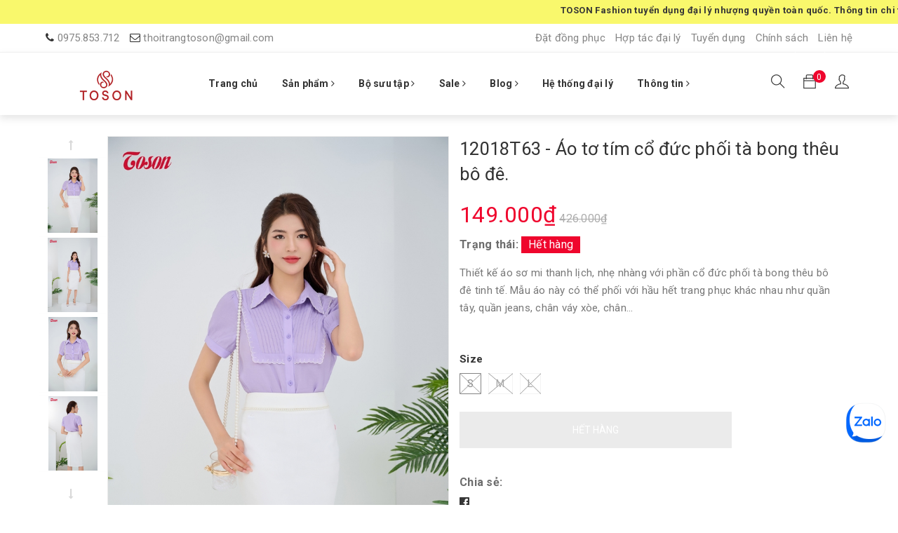

--- FILE ---
content_type: text/html; charset=utf-8
request_url: https://toson.vn/12018t63-ao-to-tim-co-duc-phoi-ta-bong-theu-bo-de
body_size: 25414
content:
<!DOCTYPE html>
<html lang="vi">
	<head>
		<script type="text/javascript">
			(function(c,l,a,r,i,t,y){
				c[a]=c[a]||function(){(c[a].q=c[a].q||[]).push(arguments)};
				t=l.createElement(r);t.async=1;t.src="https://www.clarity.ms/tag/"+i;
				y=l.getElementsByTagName(r)[0];y.parentNode.insertBefore(t,y);
			})(window, document, "clarity", "script", "th2ykfgds8");
		</script>

		<meta charset="UTF-8" />
		<meta name="viewport" content="width=device-width, initial-scale=1, maximum-scale=1">	
		<meta name="facebook-domain-verification" content="wxs5mfgnczvhxwhvwr09nfdf9onwu6" />
		<title>
			 12018T63 - Áo tơ tím cổ đức phối tà bong thêu bô đê.
			
			
			 Thời trang nữ Toson			
		</title>

		<!-- ================= Page description ================== -->
		<meta name="description" content="Thiết kế áo sơ mi thanh lịch, nhẹ nhàng với phần cổ đức phối tà bong thêu bô đê tinh tế. Mẫu áo này có thể phối với hầu hết trang phục khác nhau như quần tây, quần jeans, chân váy xòe, chân váy bút chì… Mỗi kiểu phối khác nhau lại mang cho bạn một phong cách và thần thái riêng. Sản phẩm phù hợp mặc đi làm, gặp đối tác.">
		<!-- ================= Meta ================== -->
		<meta name="keywords" content="12018T63 - Áo tơ tím cổ đức phối tà bong thêu bô đê., TỔNG HỢP ÁO, HAPPY WOMEN'S DAY (169K), 149K, Áo Ký Giả/ Gile, ÁO, Thời trang nữ Toson, toson.vn"/>
		<link rel="canonical" href="https://toson.vn/12018t63-ao-to-tim-co-duc-phoi-ta-bong-theu-bo-de"/>
		<meta name='revisit-after' content='1 days' />
		<meta name="robots" content="noodp,index,follow" />

		<!-- Meta Pixel Code -->
		<!-- Event snippet for lượt mua hàng conversion page -->

		<!-- ===============TAG======================= -->
		<script>
			gtag('event', 'conversion', {
				'send_to': 'AW-11174342480/iNzuCN2Jq6AYENDeq9Ap',
				'transaction_id': ''
			});
		</script>
		<!-- ====================================== -->

		<!-- Google tag (gtag.js) -->
		<script async src="https://www.googletagmanager.com/gtag/js?id=AW-11174342480"></script>
		<script>
			window.dataLayer = window.dataLayer || [];
			function gtag(){dataLayer.push(arguments);}
			gtag('js', new Date());

			gtag('config', 'AW-11174342480');
		</script>
		<!-- Google tag finished -->

		<script>
			!function(f,b,e,v,n,t,s)
			{if(f.fbq)return;n=f.fbq=function(){n.callMethod?
				n.callMethod.apply(n,arguments):n.queue.push(arguments)};
			 if(!f._fbq)f._fbq=n;n.push=n;n.loaded=!0;n.version='2.0';
			 n.queue=[];t=b.createElement(e);t.async=!0;
			 t.src=v;s=b.getElementsByTagName(e)[0];
			 s.parentNode.insertBefore(t,s)}(window, document,'script',
											 'https://connect.facebook.net/en_US/fbevents.js');
			fbq('init', '908973247038859');
			fbq('track', 'PageView');
		</script>
		<noscript><img height="1" width="1" style="display:none"
					   src="https://www.facebook.com/tr?id=908973247038859&ev=PageView&noscript=1"
					   /></noscript>
		<!-- End Meta Pixel Code -->

		<!-- Google Tag Manager -->
		<script>(function(w,d,s,l,i){w[l]=w[l]||[];w[l].push({'gtm.start':
															  new Date().getTime(),event:'gtm.js'});var f=d.getElementsByTagName(s)[0],
	j=d.createElement(s),dl=l!='dataLayer'?'&l='+l:'';j.async=true;j.src=
		'https://www.googletagmanager.com/gtm.js?id='+i+dl;f.parentNode.insertBefore(j,f);
									})(window,document,'script','dataLayer','GTM-5QJFNXN');</script>
		<!-- End Google Tag Manager -->

		<!-- ================= Favicon ================== -->
		

		<link rel="icon" href="//bizweb.dktcdn.net/100/348/991/themes/731074/assets/favicon.png?1761212196790" type="image/x-icon" />
		
		<!-- Facebook Open Graph meta tags -->
		

	<meta property="og:type" content="product">
	<meta property="og:title" content="12018T63 - Áo tơ tím cổ đức phối tà bong thêu bô đê.">
	
		<meta property="og:image" content="https://bizweb.dktcdn.net/thumb/grande/100/348/991/products/toson-1248.jpg?v=1685604171783">
		<meta property="og:image:secure_url" content="https://bizweb.dktcdn.net/thumb/grande/100/348/991/products/toson-1248.jpg?v=1685604171783">
	
		<meta property="og:image" content="https://bizweb.dktcdn.net/thumb/grande/100/348/991/products/toson-1243.jpg?v=1685604171783">
		<meta property="og:image:secure_url" content="https://bizweb.dktcdn.net/thumb/grande/100/348/991/products/toson-1243.jpg?v=1685604171783">
	
		<meta property="og:image" content="https://bizweb.dktcdn.net/thumb/grande/100/348/991/products/toson-1258.jpg?v=1685604154763">
		<meta property="og:image:secure_url" content="https://bizweb.dktcdn.net/thumb/grande/100/348/991/products/toson-1258.jpg?v=1685604154763">
	
	<meta property="og:price:amount" content="149.000">
	<meta property="og:price:currency" content="VND">

<meta property="og:description" content="Thiết kế áo sơ mi thanh lịch, nhẹ nhàng với phần cổ đức phối tà bong thêu bô đê tinh tế. Mẫu áo này có thể phối với hầu hết trang phục khác nhau như quần tây, quần jeans, chân váy xòe, chân váy bút chì… Mỗi kiểu phối khác nhau lại mang cho bạn một phong cách và thần thái riêng. Sản phẩm phù hợp mặc đi làm, gặp đối tác.">
<meta property="og:url" content="https://toson.vn/12018t63-ao-to-tim-co-duc-phoi-ta-bong-theu-bo-de">
<meta property="og:site_name" content="Thời trang nữ Toson">	

		<link href="//bizweb.dktcdn.net/100/348/991/themes/731074/assets/themify-icons.css?1761212196790" rel="stylesheet" type="text/css" media="all" />

		<!-- Plugin CSS -->			
		<link href="//bizweb.dktcdn.net/100/348/991/themes/731074/assets/plugin.scss.css?1761212196790" rel="stylesheet" type="text/css" media="all" />
		
		<link href="//bizweb.dktcdn.net/100/348/991/themes/731074/assets/lightbox.css?1761212196790" rel="stylesheet" type="text/css" media="all" />
		
		<!-- Build Main CSS -->								

		<link href="//bizweb.dktcdn.net/100/348/991/themes/731074/assets/base.scss.css?1761212196790" rel="stylesheet" type="text/css" media="all" />		
		<link href="//bizweb.dktcdn.net/100/348/991/themes/731074/assets/style.scss.css?1761212196790" rel="stylesheet" type="text/css" media="all" />				
		<link href="//bizweb.dktcdn.net/100/348/991/themes/731074/assets/module.scss.css?1761212196790" rel="stylesheet" type="text/css" media="all" />
		<link href="//bizweb.dktcdn.net/100/348/991/themes/731074/assets/responsive.scss.css?1761212196790" rel="stylesheet" type="text/css" media="all" />

		<!-- Theme Main CSS -->
		<link href="//bizweb.dktcdn.net/100/348/991/themes/731074/assets/bootstrap-theme.css?1761212196790" rel="stylesheet" type="text/css" media="all" />

		<!-- Header JS -->	
		<script src="//bizweb.dktcdn.net/100/348/991/themes/731074/assets/jquery-2.2.3.min.js?1761212196790" type="text/javascript"></script> 
		<script>			
			var template = 'product';			 
		</script>
		<!-- Bizweb conter for header -->
		<script>
	var Bizweb = Bizweb || {};
	Bizweb.store = 'tosonfashion.mysapo.net';
	Bizweb.id = 348991;
	Bizweb.theme = {"id":731074,"name":"Cucumber Fashion - Main","role":"main"};
	Bizweb.template = 'product';
	if(!Bizweb.fbEventId)  Bizweb.fbEventId = 'xxxxxxxx-xxxx-4xxx-yxxx-xxxxxxxxxxxx'.replace(/[xy]/g, function (c) {
	var r = Math.random() * 16 | 0, v = c == 'x' ? r : (r & 0x3 | 0x8);
				return v.toString(16);
			});		
</script>
<script>
	(function () {
		function asyncLoad() {
			var urls = ["https://google-shopping.sapoapps.vn/conversion-tracker/global-tag/4076.js?store=tosonfashion.mysapo.net","https://google-shopping.sapoapps.vn/conversion-tracker/event-tag/4076.js?store=tosonfashion.mysapo.net","https://buyxgety.sapoapps.vn/scripts/ab_buyxgety_scripttag.js?store=tosonfashion.mysapo.net","https://productbundles.sapoapps.vn/ProductBundleAsset/UpdateCartJavascript?store=tosonfashion.mysapo.net","//promotionpopup.sapoapps.vn/genscript/script.js?store=tosonfashion.mysapo.net","https://popup.sapoapps.vn/api/genscript/script?store=tosonfashion.mysapo.net","https://google-shopping-v2.sapoapps.vn/api/conversion-tracker/global-tag/2960?store=tosonfashion.mysapo.net","https://google-shopping-v2.sapoapps.vn/api/conversion-tracker/event-tag/2960?store=tosonfashion.mysapo.net","https://sp.zalo.me/embed/bizweb/script?oaId=2938060014162610794&welcomeMessage=Rất vui khi được hỗ trợ bạn!&autoPopup=0&store=tosonfashion.mysapo.net"];
			for (var i = 0; i < urls.length; i++) {
				var s = document.createElement('script');
				s.type = 'text/javascript';
				s.async = true;
				s.src = urls[i];
				var x = document.getElementsByTagName('script')[0];
				x.parentNode.insertBefore(s, x);
			}
		};
		window.attachEvent ? window.attachEvent('onload', asyncLoad) : window.addEventListener('load', asyncLoad, false);
	})();
</script>


<script>
	window.BizwebAnalytics = window.BizwebAnalytics || {};
	window.BizwebAnalytics.meta = window.BizwebAnalytics.meta || {};
	window.BizwebAnalytics.meta.currency = 'VND';
	window.BizwebAnalytics.tracking_url = '/s';

	var meta = {};
	
	meta.product = {"id": 31169186, "vendor": "Toson Fashion", "name": "12018T63 - Áo tơ tím cổ đức phối tà bong thêu bô đê.",
	"type": "Đồng giá 169K", "price": 149000 };
	
	
	for (var attr in meta) {
	window.BizwebAnalytics.meta[attr] = meta[attr];
	}
</script>

	
		<script src="/dist/js/stats.min.js?v=96f2ff2"></script>
	







<script>
	var eventsListenerScript = document.createElement('script');
	eventsListenerScript.async = true;
	
	eventsListenerScript.src = "/dist/js/store_events_listener.min.js?v=8ee4227";
	
	document.getElementsByTagName('head')[0].appendChild(eventsListenerScript);
</script>





				


			


		<link href="//bizweb.dktcdn.net/100/348/991/themes/731074/assets/appbulk-buyxgety.css?1761212196790" rel="stylesheet" type="text/css" media="all" />

		<!-- Yandex.Metrika counter -->
		<script type="text/javascript" >
			(function(m,e,t,r,i,k,a){m[i]=m[i]||function(){(m[i].a=m[i].a||[]).push(arguments)};
									 m[i].l=1*new Date();
									 for (var j = 0; j < document.scripts.length; j++) {if (document.scripts[j].src === r) { return; }}
									 k=e.createElement(t),a=e.getElementsByTagName(t)[0],k.async=1,k.src=r,a.parentNode.insertBefore(k,a)})
			(window, document, "script", "https://mc.yandex.ru/metrika/tag.js", "ym");

			ym(92921252, "init", {
				clickmap:true,
				trackLinks:true,
				accurateTrackBounce:true,
				webvisor:true,
				ecommerce:"dataLayer"
			});
		</script>
		<noscript><div><img src="https://mc.yandex.ru/watch/92921252" style="position:absolute; left:-9999px;" alt="" /></div></noscript>
		<!-- /Yandex.Metrika counter -->

		<!-- Cài ahrefs -->	
		<meta name="ahrefs-site-verification" content="5abe0d6cc9b33a25814e5dd7db69d8c4b630f78edeb0aa75280d09594d7c39eb">
	</head>
	<body>		

		<!-- Main content -->

		<header class="header other-page">
	<div class="topbar2">
		<a href="https://www.facebook.com/thoitrangtoson/posts/pfbid0eWuky7oQj575rPQVTZas83vcLA38kBRiSoBVLcLL9q4z7FEXGKu57zLfNqoTHBodl">
			<marquee>
				
				TOSON Fashion tuyển dụng đại lý nhượng quyền toàn quốc. Thông tin chi tiết xin liên hệ: 0975853712
				<span style="padding-right: 100px;"></span> 
				 
				Freeship với các đơn hàng thanh toán trước từ 399K
				<span style="padding-right: 100px;"></span>
				
				Hotline chăm sóc khách hàng: 0975853712
				<span style="padding-right: 100px;"></span>
				 
				TOSON Fashion tuyển dụng đại lý nhượng quyền toàn quốc. Thông tin chi tiết xin liên hệ: 0975853712
				<span style="padding-right: 100px;"></span> 
				 
				Freeship với các đơn hàng thanh toán trước từ 500k
				<span style="padding-right: 100px;"></span>
				
				Hotline chăm sóc khách hàng: 0975853712
				<span style="padding-right: 100px;"></span>
			</marquee>
		</a>
	</div>

	<div class="topbar">
		<div class="container">
			<div class="row">
				<div class="col-sm-7 col-md-5 a-left hidden-xs">
					<ul class="list-inline f-left">
						<li>
							<i class="fa fa-phone"></i>
							<span>
																		
								<a href="callto:0975.853.712"> 0975.853.712</a>
										
							</span>
						</li>
						<li>
							<i class="fa fa-envelope-o"></i>
							<span>
								<a href="mailto:thoitrangtoson@gmail.com">thoitrangtoson@gmail.com</a>
							</span>

						</li>
					</ul>
				</div>
				<div class="col-xs-12 col-sm-5 col-md-7">
					<ul class="list-inline list-menu">
						
						<li><a href="/dat-dong-phuc">Đặt đồng phục</a></li>
						
						<li><a href="/toson-tuyen-dai-ly-thoi-trang-nu-toan-quoc">Hợp tác đại lý</a></li>
						
						<li><a href="/tuyen-dung-2">Tuyển dụng</a></li>
						
						<li><a href="/chinh-sach">Chính sách</a></li>
						
						<li><a href="/lien-he">Liên hệ</a></li>
						

						
					</ul>

				</div>
			</div>
		</div>
	</div>

	<nav>
	<div class="container">
		<div class="d-lg-flex justify-content-between align-items-center">

			<div class="logo inline-block a-left">
				
				<a href="/" class="logo-wrapper ">					
					<img src="//bizweb.dktcdn.net/100/348/991/themes/731074/assets/logo.png?1761212196790" alt="logo ">	
				</a>
					
			</div>
		
			<div class="hidden-sm hidden-xs">
				<ul class="nav nav-left">
					

					
					
					
					
					
					<li class="nav-item "><a class="nav-link" href="/">Trang chủ</a></li>

					
					

					
					
					
					
					
					<li class="nav-item  has-mega">

						<a href="/collections/all" class="nav-link">Sản phẩm <i class="fa fa-angle-right" data-toggle="dropdown"></i></a>			
						
						<div class="mega-content">
    <div class="level0-wrapper2">
       <div class="nav-block nav-block-center">
		   <ul class="level0">
		   
			   
			   <li class="level1 parent item"> <h2 class="h4"><a href="/do-dong"><span>Đồ đông</span></a></h2> 
				   <ul class="level1">
					   
					   <li class="level2"> <a href="/ao-phao"><span>Áo khoác lông</span></a> </li>
					   
					   <li class="level2"> <a href="/ao-gio-ao-phao"><span>Áo phao & Áo gió</span></a> </li>
					   
					   <li class="level2"> <a href="/vest-manto-blazer"><span>Áo măng tô, vest, blazer</span></a> </li>
					   
					   <li class="level2"> <a href="/ao-giu-nhiet-borip"><span>Áo giữ nhiệt</span></a> </li>
					   
				   </ul>
			   </li>
			   
		   
			   
			   <li class="level1 parent item"> <h2 class="h4"><a href="/dam-len"><span>Đồ len</span></a></h2> 
				   <ul class="level1">
					   
					   <li class="level2"> <a href="/ao-len-2-1"><span>Áo len</span></a> </li>
					   
					   <li class="level2"> <a href="/dam-len"><span>Đầm len</span></a> </li>
					   
					   <li class="level2"> <a href="/bo-len"><span>Bộ len</span></a> </li>
					   
					   <li class="level2"> <a href="/chan-vay-len"><span>Chân váy len</span></a> </li>
					   
				   </ul>
			   </li>
			   
		   
			   
			   <li class="level1 parent item"> <h2 class="h4"><a href="/tong-hop-ao"><span>Áo</span></a></h2> 
				   <ul class="level1">
					   
					   <li class="level2"> <a href="/ao-so-mi"><span>Áo Ký Giá/ Gile</span></a> </li>
					   
					   <li class="level2"> <a href="/ao-so-mi-2"><span>Áo Sơ Mi/ Áo Kiểu</span></a> </li>
					   
					   <li class="level2"> <a href="/ao-phong-2025"><span>Áo phông/ Áo Polo</span></a> </li>
					   
				   </ul>
			   </li>
			   
		   
			   
			   <li class="level1 parent item"> <h2 class="h4"><a href="/dam"><span>Đầm</span></a></h2> 
				   <ul class="level1">
					   
					   <li class="level2"> <a href="/dam-cong-so"><span>Đầm Công Sở</span></a> </li>
					   
					   <li class="level2"> <a href="/dam-maxi"><span>Đầm Maxi/ Đầm Dạo Phố</span></a> </li>
					   
					   <li class="level2"> <a href="/dam-tiec"><span>Đầm Tiệc</span></a> </li>
					   
				   </ul>
			   </li>
			   
		   
			   
			   <li class="level1 parent item"> <h2 class="h4"><a href="/bo"><span>Bộ / Jumpsuit</span></a></h2> 
				   <ul class="level1">
					   
					   <li class="level2"> <a href="/bo-cong-so"><span>Bộ Công Sở</span></a> </li>
					   
					   <li class="level2"> <a href="/bodaopho"><span>Bộ Dạo Phố</span></a> </li>
					   
				   </ul>
			   </li>
			   
		   
			   
			   <li class="level1 parent item"> <h2 class="h4"><a href="/quan"><span>Quần</span></a></h2> 
				   <ul class="level1">
					   
					   <li class="level2"> <a href="/quan-sooc"><span>Quần Short</span></a> </li>
					   
					   <li class="level2"> <a href="/quan-dai"><span>Quần Âu/ Quần Tây</span></a> </li>
					   
					   <li class="level2"> <a href="/quan-ong-rong"><span>Quần Culottes</span></a> </li>
					   
				   </ul>
			   </li>
			   
		   
			   
			   <li class="level1 parent item"> <h2 class="h4"><a href="/chan-vay"><span>Chân váy</span></a></h2> 
				   <ul class="level1">
					   
					   <li class="level2"> <a href="/chan-vay-xoe"><span>Chân váy xòe</span></a> </li>
					   
					   <li class="level2"> <a href="/chanvaybutchi"><span>Chân váy ôm/Chân váy bút chì</span></a> </li>
					   
					   <li class="level2"> <a href="/chan-vay-dap-ly"><span>Chân váy dập ly</span></a> </li>
					   
					   <li class="level2"> <a href="/chan-vay-dang-a"><span>Chân váy dáng A</span></a> </li>
					   
				   </ul>
			   </li>
			   
		   
			   
			   <li class="level1 parent item"> <h2 class="h4"><a href="/do-denim-jean"><span>Đồ Denim & Jean</span></a></h2> 
				   <ul class="level1">
					   
					   <li class="level2"> <a href="/dam-jean"><span>Đầm Jean</span></a> </li>
					   
					   <li class="level2"> <a href="/quan-jean"><span>Quần & Chân váy Jean</span></a> </li>
					   
					   <li class="level2"> <a href="/bo-jean"><span>Bộ Jean</span></a> </li>
					   
				   </ul>
			   </li>
			   
		   
		   </ul>
	   </div>
	 </div>
</div>
						
					</li>
					
					

					
					
					
					
					
					<li class="nav-item ">

						<a href="/bo-suu-tap" class="nav-link">Bộ sưu tập <i class="fa fa-angle-right" data-toggle="dropdown"></i></a>			
									
						<ul class="dropdown-menu">
							
							
							<li class="nav-item-lv2">
								<a class="nav-link" href="/tiec">Scarlet Enigma</a>
							</li>
							
							
							
							<li class="nav-item-lv2">
								<a class="nav-link" href="/autumn-collection-1">Autumn Collection</a>
							</li>
							
							
							
							<li class="nav-item-lv2">
								<a class="nav-link" href="/precious-collection">Precious Collection</a>
							</li>
							
							
							
							<li class="nav-item-lv2">
								<a class="nav-link" href="/ha-mien">Hạ Miên Collection</a>
							</li>
							
							
							
							<li class="nav-item-lv2">
								<a class="nav-link" href="/dang-xuan">Dáng xuân</a>
							</li>
							
							

						</ul>
						
					</li>
					
					

					
					
					
					
					
					<li class="nav-item ">

						<a href="/sale-tong" class="nav-link">Sale <i class="fa fa-angle-right" data-toggle="dropdown"></i></a>			
									
						<ul class="dropdown-menu">
							
							
							<li class="nav-item-lv2">
								<a class="nav-link" href="/dong-gia-129k-199k">Đồng giá Cotton 129K - 199K</a>
							</li>
							
							
							
							<li class="nav-item-lv2">
								<a class="nav-link" href="/he-2025-sale-199k">Hàng hè Đồng giá 199K</a>
							</li>
							
							
							
							<li class="nav-item-lv2">
								<a class="nav-link" href="/he-2025-sale-299k">Hàng hè Đồng giá 299K</a>
							</li>
							
							
							
							<li class="nav-item-lv2">
								<a class="nav-link" href="/he-2025-sale-50-1">Hàng hè Sale 50%</a>
							</li>
							
							
							
							<li class="nav-item-lv2">
								<a class="nav-link" href="/hang-dong-sale-tu-60-80">Hàng đông Sale 60% - 80%</a>
							</li>
							
							
							
							<li class="nav-item-lv2">
								<a class="nav-link" href="/hang-dong-sale-30-50">Hàng đông Sale 30% - 50%</a>
							</li>
							
							
							
							<li class="nav-item-lv2">
								<a class="nav-link" href="/hang-dong-dong-gia-tu-99k">Hàng đông đồng giá từ 99K</a>
							</li>
							
							
							
							<li class="nav-item-lv2">
								<a class="nav-link" href="/ao-da-long-cuu-dong-gia-tu-599k">Áo dạ lông cừu đồng giá từ 599K</a>
							</li>
							
							

						</ul>
						
					</li>
					
					

					
					
					
					
					
					<li class="nav-item ">

						<a href="/tong-hop" class="nav-link">Blog <i class="fa fa-angle-right" data-toggle="dropdown"></i></a>			
									
						<ul class="dropdown-menu">
							
							
							<li class="nav-item-lv2">
								<a class="nav-link" href="/blog-thoi-trang">Blog Thời Trang</a>
							</li>
							
							
							
							<li class="nav-item-lv2">
								<a class="nav-link" href="/tin-tuc">Tin Tức</a>
							</li>
							
							

						</ul>
						
					</li>
					
					

					
					
					
					
					
					<li class="nav-item "><a class="nav-link" href="/he-thong-dai-ly">Hệ thống đại lý</a></li>

					
					

					
					
					
					
					
					<li class="nav-item ">

						<a href="/huong-dan-mua-hang" class="nav-link">Thông tin <i class="fa fa-angle-right" data-toggle="dropdown"></i></a>			
									
						<ul class="dropdown-menu">
							
							
							<li class="nav-item-lv2">
								<a class="nav-link" href="/tuyen-dai-ly-nhuong-quyen">TUYỂN ĐẠI LÝ NHƯỢNG QUYỀN</a>
							</li>
							
							
							
							<li class="nav-item-lv2">
								<a class="nav-link" href="/chinh-sach-va-dieu-khoan">Chính sách bảo vệ thông tin người tiêu dùng</a>
							</li>
							
							
							
							<li class="nav-item-lv2">
								<a class="nav-link" href="/huong-dan-mua-hang">Hướng dẫn mua hàng</a>
							</li>
							
							
							
							<li class="nav-item-lv2">
								<a class="nav-link" href="/chinh-sach-thanh-toan">Chính sách thanh toán</a>
							</li>
							
							
							
							<li class="nav-item-lv2">
								<a class="nav-link" href="/chinh-sach-doi-tra">Chính sách đổi trả</a>
							</li>
							
							
							
							<li class="nav-item-lv2">
								<a class="nav-link" href="/chinh-sach-bao-hanh">Chính sách bảo hành</a>
							</li>
							
							
							
							<li class="nav-item-lv2">
								<a class="nav-link" href="/chinh-sach-giao-nhan-van-chuyen">Chính sách giao nhận - vận chuyển</a>
							</li>
							
							

						</ul>
						
					</li>
					
					
				</ul>	

			</div>
		
			<div class="nav-icons">
				<div class="menu-bar hidden-md hidden-lg">
					<img src="//bizweb.dktcdn.net/100/348/991/themes/731074/assets/menu-bar.png?1761212196790" alt="menu bar" />
				</div>
				<div class="icon-cart-mobile hidden-md hidden-lg f-left absolute" onclick="window.location.href='/cart'">
					<div class="icon relative">
						<i class="ti-bag"></i>
						<span class="cartCount count_item_pr">0</span>
					</div>
				</div>
				
				<ul class="hidden-sm hidden-xs">
					<li>
						<div class="icon-headers mini-cart">
							<div class="icon-header">
								<div class="heading-user hidden-xs hidden-sm">
									<i class="ti-search"></i>
								</div>
							</div>
							<div class="icon-block top-cart-content">

								<form action="/search" method="get" role="search">
									<input name="query" value="" placeholder="Tìm sản phẩm...">
								</form>
							</div>
						</div>
					</li>
					<li>
						<div class="top-cart-contain f-right ">
							<div class="mini-cart text-xs-center">
								<div class="heading-cart hidden-xs hidden-sm">
									<a href="/cart">
										<div class="icon f-left relative">
											<i class="ti-bag"></i>
											<span class="cartCount count_item_pr" id="cart-total">0</span>
										</div>
									</a>
								</div>
								<div class="top-cart-content">
									<ul id="cart-sidebar" class="mini-products-list count_li">
										<li class="list-item">
											<ul></ul>
										</li>
										<li class="action">
											<ul>
												<li class="li-fix-1 ">
													<div class="top-subtotal">
														Tổng tiền thanh toán:
														<span class="price"></span>
													</div>
												</li>
												<li class="li-fix-2" style="">
													<div class="actions">
														<a href="/cart" class="btn btn-primary  manh">
															<span>Giỏ hàng</span>
														</a>
														<a href="/checkout" class="btn btn-checkout btn-gray">
															<span>Thanh toán</span>
														</a>
													</div>
												</li>
											</ul>
										</li>
									</ul>
								</div>

							</div>
						</div>
					</li>
					<li>
						<div class="icon-headers mini-cart">
							<div class="heading-user hidden-xs hidden-sm">
								<i class="ti-user"></i>
							</div>
							<div class="icon-block top-cart-content cart-dropdown header-link-dropdown">
								<ul class="cart-list link-dropdown-list">
									<li class="account-icon"> <a href="#"><span></span></a>
										<div class="header-link-dropdown account-link-dropdown product-name">
											<ul class="link-dropdown-list">
												
												<li>
													<a href="/account/login"><i class="fa fa-user"></i> Đăng nhập</a>

												</li>
												<li><a  href="/account/register"><i class="fa fa-user-plus"></i>  Đăng ký</a>

												</li>
												

												<li class="li-search hidden"><a href="javscrript:;">
													<i class="fa fa-search"></i></a>
													<div class="dropdown topbar-dropdown hidden-md hidden-sm hidden-xs">
														<div class="content a-center">										
															<div class="header_search search_form">
	<form class="input-group search-bar search_form" action="/search" method="get" role="search">		
		<input type="search" name="query" value="" placeholder="Tìm sản phẩm" class="input-group-field st-default-search-input search-text" autocomplete="off">
		<span class="input-group-btn">
			<button class="btn icon-fallback-text">
				<i class="fa fa-search"></i>
			</button>
		</span>
	</form>
</div>
														</div>									
													</div>
												</li>
											</ul>
										</div>
									</li>
								</ul>

							</div>
						</div>
					</li>
				</ul>
			</div>
		</div>
		<div class="hidden-lg hidden-md menu-offcanvas">
			<div class="head-menu clearfix">
				<ul class="list-inline">
					
					<li>
						<a href="/account/login"><i class="fa fa-user"></i> Đăng nhập</a>

					</li>
					<li><span>hoặc</span></li>
					<li><a href="/account/register">Đăng ký</a>						
					</li>
					

					<li class="li-search">
						<div class="header_search search_form">
	<form class="input-group search-bar search_form" action="/search" method="get" role="search">		
		<input type="search" name="query" value="" placeholder="Tìm sản phẩm" class="input-group-field st-default-search-input search-text" autocomplete="off">
		<span class="input-group-btn">
			<button class="btn icon-fallback-text">
				<i class="fa fa-search"></i>
			</button>
		</span>
	</form>
</div>						

					</li>
				</ul>
				<div class="menuclose"><i class="fa fa-close"></i></div>
			</div>
			<ul id="nav-mobile" class="nav hidden-md hidden-lg">
				<li class="h3">
					MENU
				</li>

				


				
				<li class="nav-item "><a class="nav-link" href="/">Trang chủ</a></li>		
				
				


				
				<li class="nav-item ">
					<a href="/collections/all" class="nav-link">Sản phẩm <i class="fa faa fa-angle-down"></i></a>

					<ul class="dropdown-menu">
						
						
						<li class="dropdown-submenu nav-item-lv2">
							<a class="nav-link" href="/do-dong">Đồ đông <i class="fa faa fa-angle-down"></i></a>

							<ul class="dropdown-menu">
														
								<li class="nav-item-lv3">
									<a class="nav-link" href="/ao-phao">Áo khoác lông</a>
								</li>						
														
								<li class="nav-item-lv3">
									<a class="nav-link" href="/ao-gio-ao-phao">Áo phao & Áo gió</a>
								</li>						
														
								<li class="nav-item-lv3">
									<a class="nav-link" href="/vest-manto-blazer">Áo măng tô, vest, blazer</a>
								</li>						
														
								<li class="nav-item-lv3">
									<a class="nav-link" href="/ao-giu-nhiet-borip">Áo giữ nhiệt</a>
								</li>						
								
							</ul>                      
						</li>
						
						
						
						<li class="dropdown-submenu nav-item-lv2">
							<a class="nav-link" href="/dam-len">Đồ len <i class="fa faa fa-angle-down"></i></a>

							<ul class="dropdown-menu">
														
								<li class="nav-item-lv3">
									<a class="nav-link" href="/ao-len-2-1">Áo len</a>
								</li>						
														
								<li class="nav-item-lv3">
									<a class="nav-link" href="/dam-len">Đầm len</a>
								</li>						
														
								<li class="nav-item-lv3">
									<a class="nav-link" href="/bo-len">Bộ len</a>
								</li>						
														
								<li class="nav-item-lv3">
									<a class="nav-link" href="/chan-vay-len">Chân váy len</a>
								</li>						
								
							</ul>                      
						</li>
						
						
						
						<li class="dropdown-submenu nav-item-lv2">
							<a class="nav-link" href="/tong-hop-ao">Áo <i class="fa faa fa-angle-down"></i></a>

							<ul class="dropdown-menu">
														
								<li class="nav-item-lv3">
									<a class="nav-link" href="/ao-so-mi">Áo Ký Giá/ Gile</a>
								</li>						
														
								<li class="nav-item-lv3">
									<a class="nav-link" href="/ao-so-mi-2">Áo Sơ Mi/ Áo Kiểu</a>
								</li>						
														
								<li class="nav-item-lv3">
									<a class="nav-link" href="/ao-phong-2025">Áo phông/ Áo Polo</a>
								</li>						
								
							</ul>                      
						</li>
						
						
						
						<li class="dropdown-submenu nav-item-lv2">
							<a class="nav-link" href="/dam">Đầm <i class="fa faa fa-angle-down"></i></a>

							<ul class="dropdown-menu">
														
								<li class="nav-item-lv3">
									<a class="nav-link" href="/dam-cong-so">Đầm Công Sở</a>
								</li>						
														
								<li class="nav-item-lv3">
									<a class="nav-link" href="/dam-maxi">Đầm Maxi/ Đầm Dạo Phố</a>
								</li>						
														
								<li class="nav-item-lv3">
									<a class="nav-link" href="/dam-tiec">Đầm Tiệc</a>
								</li>						
								
							</ul>                      
						</li>
						
						
						
						<li class="dropdown-submenu nav-item-lv2">
							<a class="nav-link" href="/bo">Bộ / Jumpsuit <i class="fa faa fa-angle-down"></i></a>

							<ul class="dropdown-menu">
														
								<li class="nav-item-lv3">
									<a class="nav-link" href="/bo-cong-so">Bộ Công Sở</a>
								</li>						
														
								<li class="nav-item-lv3">
									<a class="nav-link" href="/bodaopho">Bộ Dạo Phố</a>
								</li>						
								
							</ul>                      
						</li>
						
						
						
						<li class="dropdown-submenu nav-item-lv2">
							<a class="nav-link" href="/quan">Quần <i class="fa faa fa-angle-down"></i></a>

							<ul class="dropdown-menu">
														
								<li class="nav-item-lv3">
									<a class="nav-link" href="/quan-sooc">Quần Short</a>
								</li>						
														
								<li class="nav-item-lv3">
									<a class="nav-link" href="/quan-dai">Quần Âu/ Quần Tây</a>
								</li>						
														
								<li class="nav-item-lv3">
									<a class="nav-link" href="/quan-ong-rong">Quần Culottes</a>
								</li>						
								
							</ul>                      
						</li>
						
						
						
						<li class="dropdown-submenu nav-item-lv2">
							<a class="nav-link" href="/chan-vay">Chân váy <i class="fa faa fa-angle-down"></i></a>

							<ul class="dropdown-menu">
														
								<li class="nav-item-lv3">
									<a class="nav-link" href="/chan-vay-xoe">Chân váy xòe</a>
								</li>						
														
								<li class="nav-item-lv3">
									<a class="nav-link" href="/chanvaybutchi">Chân váy ôm/Chân váy bút chì</a>
								</li>						
														
								<li class="nav-item-lv3">
									<a class="nav-link" href="/chan-vay-dap-ly">Chân váy dập ly</a>
								</li>						
														
								<li class="nav-item-lv3">
									<a class="nav-link" href="/chan-vay-dang-a">Chân váy dáng A</a>
								</li>						
								
							</ul>                      
						</li>
						
						
						
						<li class="dropdown-submenu nav-item-lv2">
							<a class="nav-link" href="/do-denim-jean">Đồ Denim & Jean <i class="fa faa fa-angle-down"></i></a>

							<ul class="dropdown-menu">
														
								<li class="nav-item-lv3">
									<a class="nav-link" href="/dam-jean">Đầm Jean</a>
								</li>						
														
								<li class="nav-item-lv3">
									<a class="nav-link" href="/quan-jean">Quần & Chân váy Jean</a>
								</li>						
														
								<li class="nav-item-lv3">
									<a class="nav-link" href="/bo-jean">Bộ Jean</a>
								</li>						
								
							</ul>                      
						</li>
						
						
					</ul>
				</li>
				
				


				
				<li class="nav-item ">
					<a href="/bo-suu-tap" class="nav-link">Bộ sưu tập <i class="fa faa fa-angle-down"></i></a>

					<ul class="dropdown-menu">
						
						
						<li class="nav-item-lv2">
							<a class="nav-link" href="/tiec">Scarlet Enigma</a>
						</li>
						
						
						
						<li class="nav-item-lv2">
							<a class="nav-link" href="/autumn-collection-1">Autumn Collection</a>
						</li>
						
						
						
						<li class="nav-item-lv2">
							<a class="nav-link" href="/precious-collection">Precious Collection</a>
						</li>
						
						
						
						<li class="nav-item-lv2">
							<a class="nav-link" href="/ha-mien">Hạ Miên Collection</a>
						</li>
						
						
						
						<li class="nav-item-lv2">
							<a class="nav-link" href="/dang-xuan">Dáng xuân</a>
						</li>
						
						
					</ul>
				</li>
				
				


				
				<li class="nav-item ">
					<a href="/sale-tong" class="nav-link">Sale <i class="fa faa fa-angle-down"></i></a>

					<ul class="dropdown-menu">
						
						
						<li class="nav-item-lv2">
							<a class="nav-link" href="/dong-gia-129k-199k">Đồng giá Cotton 129K - 199K</a>
						</li>
						
						
						
						<li class="nav-item-lv2">
							<a class="nav-link" href="/he-2025-sale-199k">Hàng hè Đồng giá 199K</a>
						</li>
						
						
						
						<li class="nav-item-lv2">
							<a class="nav-link" href="/he-2025-sale-299k">Hàng hè Đồng giá 299K</a>
						</li>
						
						
						
						<li class="nav-item-lv2">
							<a class="nav-link" href="/he-2025-sale-50-1">Hàng hè Sale 50%</a>
						</li>
						
						
						
						<li class="nav-item-lv2">
							<a class="nav-link" href="/hang-dong-sale-tu-60-80">Hàng đông Sale 60% - 80%</a>
						</li>
						
						
						
						<li class="nav-item-lv2">
							<a class="nav-link" href="/hang-dong-sale-30-50">Hàng đông Sale 30% - 50%</a>
						</li>
						
						
						
						<li class="nav-item-lv2">
							<a class="nav-link" href="/hang-dong-dong-gia-tu-99k">Hàng đông đồng giá từ 99K</a>
						</li>
						
						
						
						<li class="nav-item-lv2">
							<a class="nav-link" href="/ao-da-long-cuu-dong-gia-tu-599k">Áo dạ lông cừu đồng giá từ 599K</a>
						</li>
						
						
					</ul>
				</li>
				
				


				
				<li class="nav-item ">
					<a href="/tong-hop" class="nav-link">Blog <i class="fa faa fa-angle-down"></i></a>

					<ul class="dropdown-menu">
						
						
						<li class="nav-item-lv2">
							<a class="nav-link" href="/blog-thoi-trang">Blog Thời Trang</a>
						</li>
						
						
						
						<li class="nav-item-lv2">
							<a class="nav-link" href="/tin-tuc">Tin Tức</a>
						</li>
						
						
					</ul>
				</li>
				
				


				
				<li class="nav-item "><a class="nav-link" href="/he-thong-dai-ly">Hệ thống đại lý</a></li>		
				
				


				
				<li class="nav-item ">
					<a href="/huong-dan-mua-hang" class="nav-link">Thông tin <i class="fa faa fa-angle-down"></i></a>

					<ul class="dropdown-menu">
						
						
						<li class="nav-item-lv2">
							<a class="nav-link" href="/tuyen-dai-ly-nhuong-quyen">TUYỂN ĐẠI LÝ NHƯỢNG QUYỀN</a>
						</li>
						
						
						
						<li class="nav-item-lv2">
							<a class="nav-link" href="/chinh-sach-va-dieu-khoan">Chính sách bảo vệ thông tin người tiêu dùng</a>
						</li>
						
						
						
						<li class="nav-item-lv2">
							<a class="nav-link" href="/huong-dan-mua-hang">Hướng dẫn mua hàng</a>
						</li>
						
						
						
						<li class="nav-item-lv2">
							<a class="nav-link" href="/chinh-sach-thanh-toan">Chính sách thanh toán</a>
						</li>
						
						
						
						<li class="nav-item-lv2">
							<a class="nav-link" href="/chinh-sach-doi-tra">Chính sách đổi trả</a>
						</li>
						
						
						
						<li class="nav-item-lv2">
							<a class="nav-link" href="/chinh-sach-bao-hanh">Chính sách bảo hành</a>
						</li>
						
						
						
						<li class="nav-item-lv2">
							<a class="nav-link" href="/chinh-sach-giao-nhan-van-chuyen">Chính sách giao nhận - vận chuyển</a>
						</li>
						
						
					</ul>
				</li>
				
				

			</ul>
		</div>
	</div>
</nav>
</header>

		


	 
		 
	 

	 
		 
	 

	 
		 
	 


<script>
	 $( document ).ready(function() {
		 setTimeout(fix_variants, 1000); });
	 function fix_variants(){ 
		 
			 
		 
			 
		 
			 
		 
	 }
	 jQuery('.single-option-selector').trigger('change');
	 var currentProduct = {"id":31169186,"name":"12018T63 - Áo tơ tím cổ đức phối tà bong thêu bô đê.","alias":"12018t63-ao-to-tim-co-duc-phoi-ta-bong-theu-bo-de","vendor":"Toson Fashion","type":"Đồng giá 169K","content":"<p>Thiết kế áo sơ mi thanh lịch, nhẹ nhàng&nbsp;với phần cổ đức phối tà bong thêu bô đê&nbsp;tinh tế.</p>\n<p>Mẫu áo này có thể phối với hầu hết trang phục khác nhau như quần tây, quần jeans, chân váy xòe, chân váy bút chì… Mỗi kiểu phối khác nhau lại mang cho bạn một phong cách và thần thái riêng.&nbsp;</p>\n<p>Sản phẩm phù hợp mặc đi làm, gặp đối tác.</p>\n<p>Dòng hàng: Áo sơ mi, áo kiểu</p>\n<p>Chất liệu: Tơ</p>\n<p>Màu sắc: tím</p>\n<p>Kiểu dáng: Suông</p>\n<p>Mẫu 1m68&nbsp;- 50kg</p>\n<p>Hướng dẫn bảo quản: Để sản phẩm bền đẹp, shop khuyến khích quý khách:</p>\n<p>+ Giặt tay hoặc giặt bằng túi giặt nếu giặt máy; giặt bằng nước lạnh, xà phòng trung tính, không chất tẩy mạnh, hạn chế giặt bằng nước nóng quá 40 độ C.</p>\n<p>+Giặt riêng với các sản phẩm dễ phai màu.</p>\n<p>+ Phơi sản phẩm ở nơi khô ráo, thoáng mát, tránh ánh nắng trực tiếp.</p>","summary":null,"template_layout":null,"available":false,"tags":[],"price":149000.0000,"price_min":149000.0000,"price_max":149000.0000,"price_varies":false,"compare_at_price":426000.0000,"compare_at_price_min":426000.0000,"compare_at_price_max":426000.0000,"compare_at_price_varies":false,"variants":[{"id":89633593,"barcode":"12018T63S","sku":"12018T63S","unit":null,"title":"S","options":["S"],"option1":"S","option2":null,"option3":null,"available":false,"taxable":false,"price":149000.0000,"compare_at_price":426000.0000,"inventory_management":"bizweb","inventory_policy":"deny","inventory_quantity":0,"weight_unit":"g","weight":0,"requires_shipping":true,"image":null},{"id":89633594,"barcode":"12018T63M","sku":"12018T63M","unit":null,"title":"M","options":["M"],"option1":"M","option2":null,"option3":null,"available":false,"taxable":false,"price":149000.0000,"compare_at_price":426000.0000,"inventory_management":"bizweb","inventory_policy":"deny","inventory_quantity":0,"weight_unit":"g","weight":0,"requires_shipping":true,"image":null},{"id":89633604,"barcode":"12018T63L","sku":"12018T63L","unit":null,"title":"L","options":["L"],"option1":"L","option2":null,"option3":null,"available":false,"taxable":false,"price":149000.0000,"compare_at_price":426000.0000,"inventory_management":"bizweb","inventory_policy":"deny","inventory_quantity":-1,"weight_unit":"g","weight":0,"requires_shipping":true,"image":null}],"featured_image":{"src":"https://bizweb.dktcdn.net/100/348/991/products/toson-1248.jpg?v=1685604171783"},"images":[{"src":"https://bizweb.dktcdn.net/100/348/991/products/toson-1248.jpg?v=1685604171783"},{"src":"https://bizweb.dktcdn.net/100/348/991/products/toson-1243.jpg?v=1685604171783"},{"src":"https://bizweb.dktcdn.net/100/348/991/products/toson-1258.jpg?v=1685604154763"},{"src":"https://bizweb.dktcdn.net/100/348/991/products/toson-1271.jpg?v=1685604155677"}],"options":["Size"],"created_on":"2023-06-01T13:46:35","modified_on":"2025-10-31T10:08:47","published_on":"2023-06-01T14:21:00"};
</script>
 










<section class="product mt-5" itemscope itemtype="https://schema.org/Product">
	<meta itemprop="name" content="12018T63 - Áo tơ tím cổ đức phối tà bong thêu bô đê.">
	<meta itemprop="url" content="//toson.vn/12018t63-ao-to-tim-co-duc-phoi-ta-bong-theu-bo-de">
	<meta itemprop="image" content="http://bizweb.dktcdn.net/thumb/grande/100/348/991/products/toson-1248.jpg?v=1685604171783">
	
	<meta itemprop="model" content="">
	
	<div itemprop="offers" itemscope itemtype="http://schema.org/Offer">
		<meta itemprop="price" content="149000">
		
		<meta itemprop="priceSpecification" content="426000">
		
		<meta itemprop="priceCurrency" content="VND">
		
		<meta itemprop="availability" content="http://schema.org/OutOfStock" />

		
		<meta itemprop="url" content="//toson.vn/12018t63-ao-to-tim-co-duc-phoi-ta-bong-theu-bo-de">

	</div>
	<meta itemprop="description" content="Thiết kế áo sơ mi thanh lịch, nhẹ nhàng&nbsp;với phần cổ đức phối tà bong thêu bô đê&nbsp;tinh tế.
Mẫu áo...">
	
	<div itemprop="brand" itemscope itemtype="http://schema.org/Organization">
		<span class="hidden" itemprop="name">Toson Fashion</span>
	</div>
	

	<div class="container">
		<div class="row">

			<div class="col-lg-12">
				<div class="details-product">
					<div class="row">
						
						<div class="no-padding col-lg-1 col-md-2 col-sm-3 hidden-xs">
							<div id="gallery_01" class="thumbnail-product">
								<ul class="slides">
									
									 
									
									<li class="item">
										
										<a href="#" data-image="https://bizweb.dktcdn.net/100/348/991/products/toson-1248.jpg?v=1685604171783" data-zoom-image="//bizweb.dktcdn.net/thumb/1024x1024/100/348/991/products/toson-1248.jpg?v=1685604171783">
											<img src="https://bizweb.dktcdn.net/100/348/991/products/toson-1248.jpg?v=1685604171783"  alt="">
										</a>
										
									
									 
									
										<a href="#" data-image="https://bizweb.dktcdn.net/100/348/991/products/toson-1243.jpg?v=1685604171783" data-zoom-image="//bizweb.dktcdn.net/thumb/1024x1024/100/348/991/products/toson-1243.jpg?v=1685604171783">
											<img src="https://bizweb.dktcdn.net/100/348/991/products/toson-1243.jpg?v=1685604171783"  alt="">
										</a>
										
									
									 
									
										<a href="#" data-image="https://bizweb.dktcdn.net/100/348/991/products/toson-1258.jpg?v=1685604154763" data-zoom-image="//bizweb.dktcdn.net/thumb/1024x1024/100/348/991/products/toson-1258.jpg?v=1685604154763">
											<img src="https://bizweb.dktcdn.net/100/348/991/products/toson-1258.jpg?v=1685604154763"  alt="">
										</a>
										
									
									 
									
										<a href="#" data-image="https://bizweb.dktcdn.net/100/348/991/products/toson-1271.jpg?v=1685604155677" data-zoom-image="//bizweb.dktcdn.net/thumb/1024x1024/100/348/991/products/toson-1271.jpg?v=1685604155677">
											<img src="https://bizweb.dktcdn.net/100/348/991/products/toson-1271.jpg?v=1685604155677"  alt="">
										</a>
										
									</li>
									
									
								</ul>
							</div>
						</div>
						
						<div class="no-padding xs col-xs-12 col-sm-9 col-md-5 col-lg-5">
							<div class="large-image xs_vhj">

								
								
								
								<a 	href="//bizweb.dktcdn.net/thumb/1024x1024/100/348/991/products/toson-1248.jpg?v=1685604171783" data-rel="prettyPhoto[product-gallery]">
									<img id="zoom_01" src="//bizweb.dktcdn.net/thumb/1024x1024/100/348/991/products/toson-1248.jpg?v=1685604171783" alt="12018T63 - Áo tơ tím cổ đức phối tà bong thêu bô đê.">
								</a>
								
								<div class="hidden">
									

									
									
									

									
									
									<div class="item">
										<a href="https://bizweb.dktcdn.net/100/348/991/products/toson-1243.jpg?v=1685604171783" data-image="https://bizweb.dktcdn.net/100/348/991/products/toson-1243.jpg?v=1685604171783" data-zoom-image="https://bizweb.dktcdn.net/100/348/991/products/toson-1243.jpg?v=1685604171783" data-rel="prettyPhoto[product-gallery]">
										</a>
									</div>
									
									

									
									
									<div class="item">
										<a href="https://bizweb.dktcdn.net/100/348/991/products/toson-1258.jpg?v=1685604154763" data-image="https://bizweb.dktcdn.net/100/348/991/products/toson-1258.jpg?v=1685604154763" data-zoom-image="https://bizweb.dktcdn.net/100/348/991/products/toson-1258.jpg?v=1685604154763" data-rel="prettyPhoto[product-gallery]">
										</a>
									</div>
									
									

									
									
									<div class="item">
										<a href="https://bizweb.dktcdn.net/100/348/991/products/toson-1271.jpg?v=1685604155677" data-image="https://bizweb.dktcdn.net/100/348/991/products/toson-1271.jpg?v=1685604155677" data-zoom-image="https://bizweb.dktcdn.net/100/348/991/products/toson-1271.jpg?v=1685604155677" data-rel="prettyPhoto[product-gallery]">
										</a>
									</div>
									
									
								</div>
							</div>
							
							<div id="gallery_01" class="owl-carousel owl-theme thumbnail-product hidden-lg hidden-md hidden-sm" data-lgg-items="4" data-lg-items="4" data-md-items="4" data-sm-items="4" data-xs-items="4" data-xss-items="3" data-margin="10" data-nav="true">
								

								<div class="item">
									<a class="clearfix" href="#" data-image="https://bizweb.dktcdn.net/100/348/991/products/toson-1248.jpg?v=1685604171783" data-zoom-image="//bizweb.dktcdn.net/thumb/1024x1024/100/348/991/products/toson-1248.jpg?v=1685604171783">
										<img  src="//bizweb.dktcdn.net/thumb/medium/100/348/991/products/toson-1248.jpg?v=1685604171783" alt="12018T63 - Áo tơ tím cổ đức phối tà bong thêu bô đê.">
									</a>
								</div>

								

								<div class="item">
									<a class="clearfix" href="#" data-image="https://bizweb.dktcdn.net/100/348/991/products/toson-1243.jpg?v=1685604171783" data-zoom-image="//bizweb.dktcdn.net/thumb/1024x1024/100/348/991/products/toson-1243.jpg?v=1685604171783">
										<img  src="//bizweb.dktcdn.net/thumb/medium/100/348/991/products/toson-1243.jpg?v=1685604171783" alt="12018T63 - Áo tơ tím cổ đức phối tà bong thêu bô đê.">
									</a>
								</div>

								

								<div class="item">
									<a class="clearfix" href="#" data-image="https://bizweb.dktcdn.net/100/348/991/products/toson-1258.jpg?v=1685604154763" data-zoom-image="//bizweb.dktcdn.net/thumb/1024x1024/100/348/991/products/toson-1258.jpg?v=1685604154763">
										<img  src="//bizweb.dktcdn.net/thumb/medium/100/348/991/products/toson-1258.jpg?v=1685604154763" alt="12018T63 - Áo tơ tím cổ đức phối tà bong thêu bô đê.">
									</a>
								</div>

								

								<div class="item">
									<a class="clearfix" href="#" data-image="https://bizweb.dktcdn.net/100/348/991/products/toson-1271.jpg?v=1685604155677" data-zoom-image="//bizweb.dktcdn.net/thumb/1024x1024/100/348/991/products/toson-1271.jpg?v=1685604155677">
										<img  src="//bizweb.dktcdn.net/thumb/medium/100/348/991/products/toson-1271.jpg?v=1685604155677" alt="12018T63 - Áo tơ tím cổ đức phối tà bong thêu bô đê.">
									</a>
								</div>

								
							</div>
							
						</div>
						<div class="col-xs-12 col-sm-12 col-md-5 col-lg-6 details-pro">
							<h1 class="title-head">12018T63 - Áo tơ tím cổ đức phối tà bong thêu bô đê.</h1>
							<div class="reviews clearfix">
								<div class="f-left margin-right-10">
									<div class="bizweb-product-reviews-badge" data-id="31169186"></div>
								</div>

							</div>




							<div class="price-box clearfix">
								
								<span class="special-price"><span class="price product-price"></span> </span> <!-- Giá Khuyến mại -->
								<span class="old-price"><del class="price product-price-old" ></del> </span> <!-- Giá gốc -->
								
							</div>


							<div class="status2 clearfix">
								<p>
									<b>Trạng thái:</b> 
									<span class="inventory">
										
										Hết hàng
										
									</span>
								</p>

							</div>

												
							<div class="product-summary product_description ">
								<div class="rte description">

									
									Thiết kế áo sơ mi thanh lịch, nhẹ nhàng&nbsp;với phần cổ đức phối tà bong thêu bô đê&nbsp;tinh tế.
Mẫu áo này có thể phối với hầu hết trang phục khác nhau như quần tây, quần jeans, chân váy xòe, chân...
									

								</div>
							</div>
							

							<div class="form-product ">
								<form enctype="multipart/form-data" id="add-to-cart-form" action="/cart/add" method="post" class="form-inline margin-bottom-10 dqdt-form">


									
									
									




















<div class=" swatch clearfix" data-option-index="0">
	<div class="header">Size</div>
	
	
	
	
	
	 
	
	<div data-value="S" class="swatch-element  S soldout">


		<input id="swatch-0-s" type="radio" name="option-0" value="S" checked  />
		
		<label for="swatch-0-s">
			S
			<img alt="hết hàng" class="crossed-out" src="//bizweb.dktcdn.net/100/348/991/themes/731074/assets/soldout.png?1761212196790" />
		</label>
		
	</div>
	

	
	
	
	
	 
	
	<div data-value="M" class="swatch-element  M soldout">


		<input id="swatch-0-m" type="radio" name="option-0" value="M"  />
		
		<label for="swatch-0-m">
			M
			<img alt="hết hàng" class="crossed-out" src="//bizweb.dktcdn.net/100/348/991/themes/731074/assets/soldout.png?1761212196790" />
		</label>
		
	</div>
	

	
	
	
	
	 
	
	<div data-value="L" class="swatch-element  L soldout">


		<input id="swatch-0-l" type="radio" name="option-0" value="L"  />
		
		<label for="swatch-0-l">
			L
			<img alt="hết hàng" class="crossed-out" src="//bizweb.dktcdn.net/100/348/991/themes/731074/assets/soldout.png?1761212196790" />
		</label>
		
	</div>
	

	
</div>




									
									
									<div class="box-variant clearfix  hidden ">

										
										<fieldset class="form-group">
											<select id="product-selectors" class="form-control form-control-lg" name="variantId" style="display:none">
												
												
												<option  value="89633593">S - 149.000₫</option>
												
												<option  value="89633594">M - 149.000₫</option>
												
												<option  value="89633604">L - 149.000₫</option>
												
											</select>

										</fieldset>
										

									</div>
									<div class="form-group form-groupx form-detail-action clearfix ">

										
										<label>Số lượng: </label>
										<div class="custom custom-btn-number">
											<span class="qtyminus" data-field="quantity"><i class="ti-minus"></i></span>
											<input type="text" class="input-text qty" data-field="quantity" title="Só lượng" value="1" maxlength="3" id="qty" name="quantity" onkeypress="if ( isNaN(this.value + String.fromCharCode(event.keyCode) )) return false;" onchange="if(this.value == '')this.value=1;">
											<span class="qtyplus" data-field="quantity"><i class="ti-plus"></i></span>
										</div>
										
										
										<button class="btn btn-lg btn-style btn-style-active btn-cart" title="Hết hàng" disabled="disabled" ><span>Hết hàng</span></button>
										

									</div>

								





	


<style>
  /* selectors without product id */

  label[for="product-select-option-9"] {
	display: none !important;
  }
  #product-select-option-9 {
	display: none !important;
  }

  label[for="product-selectors-option-9"] {
	display: none !important;
  }
  #product-selectors-option-9 {
	display: none !important;
  }

  .id-product-select-option-9 {
	display: none !important;
  }


  /* selectors with product id */

  label[for="product-select-31169186-option-9"] {
	display: none !important;
  }
  #product-select-31169186-option-9 {
	display: none !important;
  }


  label[for="product-selectors-31169186-option-9"] {
	display: none !important;
  }
  #product-selectors-31169186-option-9 {
	display: none !important;
  }

  	
</style>
<script>
	setTimeout(function() {
		$( "label:contains('BuyXDiscount')" ).css( "display", "none" );
	}, 100)
	setTimeout(function() {
		$( "label:contains('BuyXDiscount')" ).css( "display", "none" );
	}, 200)
	setTimeout(function() {
		$( "label:contains('BuyXDiscount')" ).css( "display", "none" );
	}, 300)
	setTimeout(function() {
		$( "label:contains('BuyXDiscount')" ).css( "display", "none" );
	}, 500)
	setTimeout(function() {
		$( "label:contains('BuyXDiscount')" ).css( "display", "none" );
	}, 1000)
</script>
<div class="ab-buyx-detail-product" data-productid="31169186"></div>
<script>
    if (window.app_buyxgety_view != undefined) {
        window.app_buyxgety_view();
    }
    function addToCartApp(variantId){
		    $.ajax({
		    type: 'POST',
		    url: '/cart/add.js',
		    async: false,
		    data: { variantId: variantId, quantity : 1},
		    dataType: 'json',
		    beforeSend: function() {  
		    },
		    success: addToCartSuccess,
		    cache: false
	    });
    }
</script>
<link href="https://buyxgety.sapoapps.vn//ViewMessageUpdateCart/BuyXGetYStyle?storeAlias=tosonfashion"  rel="stylesheet" type="text/css"  media="all" />
<div class="app_buyx_promotion"></div>
</form>

								
								
								<div class="social-sharing">
									
  
  



<div class="social-media" data-permalink="https://toson.vn/12018t63-ao-to-tim-co-duc-phoi-ta-bong-theu-bo-de">
	<label>Chia sẻ: </label>
	
	<a target="_blank" href="//www.facebook.com/sharer.php?u=https://toson.vn/12018t63-ao-to-tim-co-duc-phoi-ta-bong-theu-bo-de" class="share-facebook" title="Chia sẻ lên Facebook">
		<i class="fa fa-facebook-official"></i>
	</a>
	

	

	

	

	
</div>
								</div>
								
							</div>

						</div>
					</div>
					<div class="row">
						
						<div class="col-xs-12 col-lg-12 margin-top-15 margin-bottom-30">
							<!-- Nav tabs -->
							<div class="product-tab e-tabs">

								<ul class="tabs tabs-title clearfix">
									
									<li class="tab-link" data-tab="tab-3">
										<h3><span>Bảng chọn size</span></h3>
									</li>
									
									
									<li class="tab-link" data-tab="tab-1">
										<h3><span>Bảng miêu tả</span></h3>
									</li>
									
									
									

								</ul>
								
								<div class="tab-3 tab-content" style="text-align: center;}">
									<p>&nbsp;</p>
<p><img data-thumb="original" original-height="698" original-width="1500" src="//bizweb.dktcdn.net/100/348/991/files/size-chot.jpg?v=1666334076883" /></p>
								</div>
								
								
								<div  class="tab-1 tab-content">
									<div class="rte">
										
										<p>Thiết kế áo sơ mi thanh lịch, nhẹ nhàng&nbsp;với phần cổ đức phối tà bong thêu bô đê&nbsp;tinh tế.</p>
<p>Mẫu áo này có thể phối với hầu hết trang phục khác nhau như quần tây, quần jeans, chân váy xòe, chân váy bút chì… Mỗi kiểu phối khác nhau lại mang cho bạn một phong cách và thần thái riêng.&nbsp;</p>
<p>Sản phẩm phù hợp mặc đi làm, gặp đối tác.</p>
<p>Dòng hàng: Áo sơ mi, áo kiểu</p>
<p>Chất liệu: Tơ</p>
<p>Màu sắc: tím</p>
<p>Kiểu dáng: Suông</p>
<p>Mẫu 1m68&nbsp;- 50kg</p>
<p>Hướng dẫn bảo quản: Để sản phẩm bền đẹp, shop khuyến khích quý khách:</p>
<p>+ Giặt tay hoặc giặt bằng túi giặt nếu giặt máy; giặt bằng nước lạnh, xà phòng trung tính, không chất tẩy mạnh, hạn chế giặt bằng nước nóng quá 40 độ C.</p>
<p>+Giặt riêng với các sản phẩm dễ phai màu.</p>
<p>+ Phơi sản phẩm ở nơi khô ráo, thoáng mát, tránh ánh nắng trực tiếp.</p>
										
									</div>
								</div>
								
								
								
							</div>
						</div>
						
					</div>
					
					
					
					
					<div class="section related-product margin-top-20">					
						<div class="section-title a-center">
							<h2>Sản phẩm liên quan</h2>
						</div>
						<div class="section-content my-5">
							<div class="products  owl-carousel owl-theme products-view-grid" data-lgg-items="4" data-lg-items="4" data-md-items="3" data-sm-items="3" data-xs-items="2" data-xss-items="2" data-margin="30">
								
								
								




 










<div class="product-box">															
	<div class="product-thumbnail">	
		<a href="/12116w95" title="12116W95 - Áo lụa tuyết trắng cổ đính nơ đính hoa">
			<img src="//bizweb.dktcdn.net/thumb/large/100/348/991/products/70f62521e18e6cd0359f10.jpg?v=1761718555597" alt="12116W95 - Áo lụa tuyết trắng cổ đính nơ đính hoa">
		</a>	

		

		<div class="product-action hidden-md hidden-sm hidden-xs clearfix">
			<form action="/cart/add" method="post" class="variants form-nut-grid margin-bottom-0" data-id="product-actions-61657571" enctype="multipart/form-data">
				<div class="btn-icons">
					
					<input class="hidden" type="hidden" name="variantId" value="173368498" />
					<button class="btn-cart btn btn-primary  left-to" title="Chọn sản phẩm"  type="button" onclick="window.location.href='/12116w95'" >
						<i class="ti-settings"></i>
					</button>
					
					
					<a href="/12116w95" data-handle="12116w95" class="btn-gray btn_view btn right-to quick-view" title="Xem nhanh">
						<i class="ti-search"></i></a>
					
				</div>
				<div class="btn-text">
					
					<input class="hidden" type="hidden" name="variantId" value="173368498" />
					<button class="btn-cart btn btn-primary  left-to" title="Chọn sản phẩm"  type="button" onclick="window.location.href='/12116w95'" >
						Chọn sản phẩm
					</button>
					
				</div>
			</form>
		</div>
	</div>
	<div class="product-info a-center">
		<h3 class="product-name"><a href="/12116w95" title="12116W95 - Áo lụa tuyết trắng cổ đính nơ đính hoa">12116W95 - Áo lụa tuyết trắng cổ đính nơ đính hoa</a></h3>
		
		
		<div class="price-box clearfix">
			<div class="special-price">
				456.000₫
			</div>											
		</div>
		
		
		<div class="list-color-item">
			
			 
			




















<div class=" swatch clearfix" data-option-index="0">
	<div class="header">Kích thước</div>
	
	
	
	
	
	 
	
	<div data-value="S" class="swatch-element  S soldout">


		<input id="swatch-0-s" type="radio" name="option-0" value="S" checked  />
		
		<label for="swatch-0-s">
			S
			<img alt="hết hàng" class="crossed-out" src="//bizweb.dktcdn.net/100/348/991/themes/731074/assets/soldout.png?1761212196790" />
		</label>
		
	</div>
	

	
	
	
	
	 
	
	<div data-value="M" class="swatch-element  M available">


		<input id="swatch-0-m" type="radio" name="option-0" value="M"  />
		
		<label for="swatch-0-m">
			M
			<img alt="hết hàng" class="crossed-out" src="//bizweb.dktcdn.net/100/348/991/themes/731074/assets/soldout.png?1761212196790" />
		</label>
		
	</div>
	

	
	
	
	
	 
	
	<div data-value="L" class="swatch-element  L soldout">


		<input id="swatch-0-l" type="radio" name="option-0" value="L"  />
		
		<label for="swatch-0-l">
			L
			<img alt="hết hàng" class="crossed-out" src="//bizweb.dktcdn.net/100/348/991/themes/731074/assets/soldout.png?1761212196790" />
		</label>
		
	</div>
	

	
</div>




			
			
		</div>
	</div>

</div>
								
								
								
								




 










<div class="product-box">															
	<div class="product-thumbnail">	
		<a href="/12112-ao-co-duc-v-lua-xanh-hoa-tiet" title="12112 - Áo cổ đức V lụa xanh họa tiết">
			<img src="//bizweb.dktcdn.net/thumb/large/100/348/991/products/428ce7b54310ce4e970116.jpg?v=1761636252257" alt="12112 - Áo cổ đức V lụa xanh họa tiết">
		</a>	

		

		<div class="product-action hidden-md hidden-sm hidden-xs clearfix">
			<form action="/cart/add" method="post" class="variants form-nut-grid margin-bottom-0" data-id="product-actions-61537234" enctype="multipart/form-data">
				<div class="btn-icons">
					
					<input class="hidden" type="hidden" name="variantId" value="173121051" />
					<button class="btn-cart btn btn-primary  left-to" title="Chọn sản phẩm"  type="button" onclick="window.location.href='/12112-ao-co-duc-v-lua-xanh-hoa-tiet'" >
						<i class="ti-settings"></i>
					</button>
					
					
					<a href="/12112-ao-co-duc-v-lua-xanh-hoa-tiet" data-handle="12112-ao-co-duc-v-lua-xanh-hoa-tiet" class="btn-gray btn_view btn right-to quick-view" title="Xem nhanh">
						<i class="ti-search"></i></a>
					
				</div>
				<div class="btn-text">
					
					<input class="hidden" type="hidden" name="variantId" value="173121051" />
					<button class="btn-cart btn btn-primary  left-to" title="Chọn sản phẩm"  type="button" onclick="window.location.href='/12112-ao-co-duc-v-lua-xanh-hoa-tiet'" >
						Chọn sản phẩm
					</button>
					
				</div>
			</form>
		</div>
	</div>
	<div class="product-info a-center">
		<h3 class="product-name"><a href="/12112-ao-co-duc-v-lua-xanh-hoa-tiet" title="12112 - Áo cổ đức V lụa xanh họa tiết">12112 - Áo cổ đức V lụa xanh họa tiết</a></h3>
		
		
		<div class="price-box clearfix">
			<div class="special-price">
				426.000₫
			</div>											
		</div>
		
		
		<div class="list-color-item">
			
			 
			






















<div class=" swatch clearfix" data-option-index="0">
	<div class="header">Kích thước</div>
	
	
	
	
	
	 
	
	<div data-value="S" class="swatch-element bg_has_image S available">


		<input id="swatch-0-s" type="radio" name="option-0" value="S" checked  />
		
		<label for="swatch-0-s">
			S
			<img alt="hết hàng" class="crossed-out" src="//bizweb.dktcdn.net/100/348/991/themes/731074/assets/soldout.png?1761212196790" />
		</label>
		
	</div>
	

	
	
	
	
	 
	
	<div data-value="M" class="swatch-element  M available">


		<input id="swatch-0-m" type="radio" name="option-0" value="M"  />
		
		<label for="swatch-0-m">
			M
			<img alt="hết hàng" class="crossed-out" src="//bizweb.dktcdn.net/100/348/991/themes/731074/assets/soldout.png?1761212196790" />
		</label>
		
	</div>
	

	
	
	

	
	
	
	
	 
	
	<div data-value="L" class="swatch-element  L soldout">


		<input id="swatch-0-l" type="radio" name="option-0" value="L"  />
		
		<label for="swatch-0-l">
			L
			<img alt="hết hàng" class="crossed-out" src="//bizweb.dktcdn.net/100/348/991/themes/731074/assets/soldout.png?1761212196790" />
		</label>
		
	</div>
	

	
	
	

	
</div>




			 
			
























<div class="swatch-color swatch clearfix" data-option-index="1">
	<div class="header">Màu sắc</div>
	
	
	
	
	
	 
	
	<div data-value="Hồng" class="swatch-element bg_has_image color Hồng available">


		<input id="swatch-1-hong" type="radio" name="option-1" value="Hồng" checked  />
		
		
		

		
		                            
		

		 
		
		

		
		                            
		

		 
		
		

		
		                            
		

		 
		
		

		
		                            
		

		 
		
		

		
		                            
		

		 
		
		

		
		                            
		

		 
		
		

		
		                            
		

		 
		
		

		
		                            
		

		 
		
		

		
		                            
		

		 
		
		

		
		                            
		

		 
		              
		
		

		
		

		
		                            
		

		 
		
		

		
		                            
		

		 
		
		

		
		                            
		

		 
		
		

		
		                            
		

		 
		
		

		
		                            
		

		 
		
		

		
		                            
		

		 
		
		

		
		                            
		

		 
		
		

		
		                            
		

		 
		
		

		
		                            
		

		 
		
		

		
		                            
		

		 
		
		
		
		<div class="dlabel" >
			<label for="swatch-1-hong"  class="bg_cl_none" data-swatch-color="hồng" data-swatch-image="//bizweb.dktcdn.net/thumb/large/100/348/991/products/968a7cb2d81755490c0614.jpg?v=1761636254623" style="background-image: url(//bizweb.dktcdn.net/thumb/small/100/348/991/products/968a7cb2d81755490c0614.jpg?v=1761636254623);background-size: contain;background-repeat:no-repeat;background-position:center;background-color: #fff;">
				<img alt="hết hàng" class="crossed-out" src="//bizweb.dktcdn.net/100/348/991/themes/731074/assets/soldout.png?1761212196790" />
			</label> 
			<small class="pl-1 pr-1 font-weight-bold">Hồng</small>
		</div>	
		

		
	</div>
	

	
	
	
	
	 
	
	<div data-value="Xanh" class="swatch-element  color Xanh available">


		<input id="swatch-1-xanh" type="radio" name="option-1" value="Xanh"  />
		
		
		

		
		                            
		

		 
		
		

		
		                            
		

		 
		              
		
		

		
		

		
		                            
		

		 
		
		

		
		                            
		

		 
		
		

		
		                            
		

		 
		
		

		
		                            
		

		 
		
		

		
		                            
		

		 
		
		

		
		                            
		

		 
		
		

		
		                            
		

		 
		
		

		
		                            
		

		 
		
		

		
		                            
		

		 
		
		

		
		                            
		

		 
		
		

		
		                            
		

		 
		
		

		
		                            
		

		 
		
		

		
		                            
		

		 
		
		

		
		                            
		

		 
		
		

		
		                            
		

		 
		
		

		
		                            
		

		 
		
		

		
		                            
		

		 
		
		

		
		                            
		

		 
		
		
		
		<div class="dlabel" >
			<label for="swatch-1-xanh"  class="" data-swatch-color="xanh" data-swatch-image="" style="">
				<img alt="hết hàng" class="crossed-out" src="//bizweb.dktcdn.net/100/348/991/themes/731074/assets/soldout.png?1761212196790" />
			</label> 
			<small class="pl-1 pr-1 font-weight-bold">Xanh</small>
		</div>	
		

		
	</div>
	

	
	
	

	
	
	

	
	
	

	
</div>




			
			
		</div>
	</div>

</div>
								
								
								
								




 










<div class="product-box">															
	<div class="product-thumbnail">	
		<a href="/as100b75-ao-len-thun-den-rut-nhun-eo" title="AS100B75 - Áo len thun đen rút nhún eo">
			<img src="//bizweb.dktcdn.net/thumb/large/100/348/991/products/ddc2d53b07ab8af5d3ba2.jpg?v=1761546832447" alt="AS100B75 - Áo len thun đen rút nhún eo">
		</a>	

		

		<div class="product-action hidden-md hidden-sm hidden-xs clearfix">
			<form action="/cart/add" method="post" class="variants form-nut-grid margin-bottom-0" data-id="product-actions-61479051" enctype="multipart/form-data">
				<div class="btn-icons">
					
					<input class="hidden" type="hidden" name="variantId" value="172973038" />
					<button class="btn-cart btn btn-primary  left-to" title="Chọn sản phẩm"  type="button" onclick="window.location.href='/as100b75-ao-len-thun-den-rut-nhun-eo'" >
						<i class="ti-settings"></i>
					</button>
					
					
					<a href="/as100b75-ao-len-thun-den-rut-nhun-eo" data-handle="as100b75-ao-len-thun-den-rut-nhun-eo" class="btn-gray btn_view btn right-to quick-view" title="Xem nhanh">
						<i class="ti-search"></i></a>
					
				</div>
				<div class="btn-text">
					
					<input class="hidden" type="hidden" name="variantId" value="172973038" />
					<button class="btn-cart btn btn-primary  left-to" title="Chọn sản phẩm"  type="button" onclick="window.location.href='/as100b75-ao-len-thun-den-rut-nhun-eo'" >
						Chọn sản phẩm
					</button>
					
				</div>
			</form>
		</div>
	</div>
	<div class="product-info a-center">
		<h3 class="product-name"><a href="/as100b75-ao-len-thun-den-rut-nhun-eo" title="AS100B75 - Áo len thun đen rút nhún eo">AS100B75 - Áo len thun đen rút nhún eo</a></h3>
		
		
		<div class="price-box clearfix">
			<div class="special-price">
				386.000₫
			</div>											
		</div>
		
		
		<div class="list-color-item">
			
			 
			




















<div class=" swatch clearfix" data-option-index="0">
	<div class="header">Kích thước</div>
	
	
	
	
	
	 
	
	<div data-value="M" class="swatch-element  M available">


		<input id="swatch-0-m" type="radio" name="option-0" value="M" checked  />
		
		<label for="swatch-0-m">
			M
			<img alt="hết hàng" class="crossed-out" src="//bizweb.dktcdn.net/100/348/991/themes/731074/assets/soldout.png?1761212196790" />
		</label>
		
	</div>
	

	
	
	
	
	 
	
	<div data-value="L" class="swatch-element  L available">


		<input id="swatch-0-l" type="radio" name="option-0" value="L"  />
		
		<label for="swatch-0-l">
			L
			<img alt="hết hàng" class="crossed-out" src="//bizweb.dktcdn.net/100/348/991/themes/731074/assets/soldout.png?1761212196790" />
		</label>
		
	</div>
	

	
	
	
	
	 
	
	<div data-value="X" class="swatch-element  X available">


		<input id="swatch-0-x" type="radio" name="option-0" value="X"  />
		
		<label for="swatch-0-x">
			X
			<img alt="hết hàng" class="crossed-out" src="//bizweb.dktcdn.net/100/348/991/themes/731074/assets/soldout.png?1761212196790" />
		</label>
		
	</div>
	

	
</div>




			
			
		</div>
	</div>

</div>
								
								
								
								




 










<div class="product-box">															
	<div class="product-thumbnail">	
		<a href="/19010b95-ao-gile-den-tuyp-si-dinh-cuc-trang-tri" title="19010B95 - Áo gile đen tuýp si đính cúc trang trí">
			<img src="//bizweb.dktcdn.net/thumb/large/100/348/991/products/z6061946478367-66af73463160c541952c9d9731cf36d5-1732514717345.jpg?v=1761964532097" alt="19010B95 - Áo gile đen tuýp si đính cúc trang trí">
		</a>	

		

		<div class="product-action hidden-md hidden-sm hidden-xs clearfix">
			<form action="/cart/add" method="post" class="variants form-nut-grid margin-bottom-0" data-id="product-actions-61438990" enctype="multipart/form-data">
				<div class="btn-icons">
					
					<input class="hidden" type="hidden" name="variantId" value="172922192" />
					<button class="btn-cart btn btn-primary  left-to" title="Chọn sản phẩm"  type="button" onclick="window.location.href='/19010b95-ao-gile-den-tuyp-si-dinh-cuc-trang-tri'" >
						<i class="ti-settings"></i>
					</button>
					
					
					<a href="/19010b95-ao-gile-den-tuyp-si-dinh-cuc-trang-tri" data-handle="19010b95-ao-gile-den-tuyp-si-dinh-cuc-trang-tri" class="btn-gray btn_view btn right-to quick-view" title="Xem nhanh">
						<i class="ti-search"></i></a>
					
				</div>
				<div class="btn-text">
					
					<input class="hidden" type="hidden" name="variantId" value="172922192" />
					<button class="btn-cart btn btn-primary  left-to" title="Chọn sản phẩm"  type="button" onclick="window.location.href='/19010b95-ao-gile-den-tuyp-si-dinh-cuc-trang-tri'" >
						Chọn sản phẩm
					</button>
					
				</div>
			</form>
		</div>
	</div>
	<div class="product-info a-center">
		<h3 class="product-name"><a href="/19010b95-ao-gile-den-tuyp-si-dinh-cuc-trang-tri" title="19010B95 - Áo gile đen tuýp si đính cúc trang trí">19010B95 - Áo gile đen tuýp si đính cúc trang trí</a></h3>
		
		
		<div class="price-box clearfix">
			<div class="special-price">
				526.000₫
			</div>											
		</div>
		
		
		<div class="list-color-item">
			
			 
			




















<div class=" swatch clearfix" data-option-index="0">
	<div class="header">Kích thước</div>
	
	
	
	
	
	 
	
	<div data-value="S" class="swatch-element  S available">


		<input id="swatch-0-s" type="radio" name="option-0" value="S" checked  />
		
		<label for="swatch-0-s">
			S
			<img alt="hết hàng" class="crossed-out" src="//bizweb.dktcdn.net/100/348/991/themes/731074/assets/soldout.png?1761212196790" />
		</label>
		
	</div>
	

	
	
	
	
	 
	
	<div data-value="M" class="swatch-element  M available">


		<input id="swatch-0-m" type="radio" name="option-0" value="M"  />
		
		<label for="swatch-0-m">
			M
			<img alt="hết hàng" class="crossed-out" src="//bizweb.dktcdn.net/100/348/991/themes/731074/assets/soldout.png?1761212196790" />
		</label>
		
	</div>
	

	
	
	
	
	 
	
	<div data-value="L" class="swatch-element  L available">


		<input id="swatch-0-l" type="radio" name="option-0" value="L"  />
		
		<label for="swatch-0-l">
			L
			<img alt="hết hàng" class="crossed-out" src="//bizweb.dktcdn.net/100/348/991/themes/731074/assets/soldout.png?1761212196790" />
		</label>
		
	</div>
	

	
	
	
	
	 
	
	<div data-value="X" class="swatch-element  X available">


		<input id="swatch-0-x" type="radio" name="option-0" value="X"  />
		
		<label for="swatch-0-x">
			X
			<img alt="hết hàng" class="crossed-out" src="//bizweb.dktcdn.net/100/348/991/themes/731074/assets/soldout.png?1761212196790" />
		</label>
		
	</div>
	

	
</div>




			
			
		</div>
	</div>

</div>
								
								
								
								




 










<div class="product-box">															
	<div class="product-thumbnail">	
		<a href="/as125-ao-saquin-co-xoan-phoi-mat-dai" title="AS125 - Áo saquin cổ xoắn phối mặt đai">
			<img src="//bizweb.dktcdn.net/thumb/large/100/348/991/products/b853cd813365be3be7741.jpg?v=1761104895257" alt="AS125 - Áo saquin cổ xoắn phối mặt đai">
		</a>	

		

		<div class="product-action hidden-md hidden-sm hidden-xs clearfix">
			<form action="/cart/add" method="post" class="variants form-nut-grid margin-bottom-0" data-id="product-actions-61069794" enctype="multipart/form-data">
				<div class="btn-icons">
					
					<input class="hidden" type="hidden" name="variantId" value="172354048" />
					<button class="btn-cart btn btn-primary  left-to" title="Chọn sản phẩm"  type="button" onclick="window.location.href='/as125-ao-saquin-co-xoan-phoi-mat-dai'" >
						<i class="ti-settings"></i>
					</button>
					
					
					<a href="/as125-ao-saquin-co-xoan-phoi-mat-dai" data-handle="as125-ao-saquin-co-xoan-phoi-mat-dai" class="btn-gray btn_view btn right-to quick-view" title="Xem nhanh">
						<i class="ti-search"></i></a>
					
				</div>
				<div class="btn-text">
					
					<input class="hidden" type="hidden" name="variantId" value="172354048" />
					<button class="btn-cart btn btn-primary  left-to" title="Chọn sản phẩm"  type="button" onclick="window.location.href='/as125-ao-saquin-co-xoan-phoi-mat-dai'" >
						Chọn sản phẩm
					</button>
					
				</div>
			</form>
		</div>
	</div>
	<div class="product-info a-center">
		<h3 class="product-name"><a href="/as125-ao-saquin-co-xoan-phoi-mat-dai" title="AS125 - Áo saquin cổ xoắn phối mặt đai">AS125 - Áo saquin cổ xoắn phối mặt đai</a></h3>
		
		
		<div class="price-box clearfix">
			<div class="special-price">
				426.000₫
			</div>											
		</div>
		
		
		<div class="list-color-item">
			
			 
			






















<div class=" swatch clearfix" data-option-index="0">
	<div class="header">Kích thước</div>
	
	
	
	
	
	 
	
	<div data-value="M" class="swatch-element bg_has_image M available">


		<input id="swatch-0-m" type="radio" name="option-0" value="M" checked  />
		
		<label for="swatch-0-m">
			M
			<img alt="hết hàng" class="crossed-out" src="//bizweb.dktcdn.net/100/348/991/themes/731074/assets/soldout.png?1761212196790" />
		</label>
		
	</div>
	

	
	
	

	
	
	
	
	 
	
	<div data-value="L" class="swatch-element bg_has_image L available">


		<input id="swatch-0-l" type="radio" name="option-0" value="L"  />
		
		<label for="swatch-0-l">
			L
			<img alt="hết hàng" class="crossed-out" src="//bizweb.dktcdn.net/100/348/991/themes/731074/assets/soldout.png?1761212196790" />
		</label>
		
	</div>
	

	
	
	

	
</div>




			 
			
























<div class="swatch-color swatch clearfix" data-option-index="1">
	<div class="header">Màu sắc</div>
	
	
	
	
	
	 
	
	<div data-value="Đỏ" class="swatch-element bg_has_image color Đỏ available">


		<input id="swatch-1-do" type="radio" name="option-1" value="Đỏ" checked  />
		
		
		

		
		                            
		

		 
		
		

		
		                            
		

		 
		
		

		
		                            
		

		 
		
		

		
		                            
		

		 
		
		

		
		                            
		

		 
		              
		
		

		
		

		
		                            
		

		 
		
		

		
		                            
		

		 
		
		

		
		                            
		

		 
		
		

		
		                            
		

		 
		
		

		
		                            
		

		 
		
		

		
		                            
		

		 
		
		

		
		                            
		

		 
		
		

		
		                            
		

		 
		
		

		
		                            
		

		 
		
		

		
		                            
		

		 
		
		

		
		                            
		

		 
		
		

		
		                            
		

		 
		
		

		
		                            
		

		 
		
		

		
		                            
		

		 
		
		

		
		                            
		

		 
		
		
		
		<div class="dlabel" >
			<label for="swatch-1-do"  class="bg_cl_none" data-swatch-color="đỏ" data-swatch-image="//bizweb.dktcdn.net/thumb/large/100/348/991/products/67f7fe2500c18d9fd4d03.jpg?v=1761104900200" style="background-image: url(//bizweb.dktcdn.net/thumb/small/100/348/991/products/67f7fe2500c18d9fd4d03.jpg?v=1761104900200);background-size: contain;background-repeat:no-repeat;background-position:center;background-color: #fff;">
				<img alt="hết hàng" class="crossed-out" src="//bizweb.dktcdn.net/100/348/991/themes/731074/assets/soldout.png?1761212196790" />
			</label> 
			<small class="pl-1 pr-1 font-weight-bold">Đỏ</small>
		</div>	
		

		
	</div>
	

	
	
	
	
	 
	
	<div data-value="Đen" class="swatch-element bg_has_image color Đen available">


		<input id="swatch-1-den" type="radio" name="option-1" value="Đen"  />
		
		
		

		
		                            
		

		 
		              
		
		

		
		

		
		                            
		

		 
		
		

		
		                            
		

		 
		
		

		
		                            
		

		 
		
		

		
		                            
		

		 
		
		

		
		                            
		

		 
		
		

		
		                            
		

		 
		
		

		
		                            
		

		 
		
		

		
		                            
		

		 
		
		

		
		                            
		

		 
		
		

		
		                            
		

		 
		
		

		
		                            
		

		 
		
		

		
		                            
		

		 
		
		

		
		                            
		

		 
		
		

		
		                            
		

		 
		
		

		
		                            
		

		 
		
		

		
		                            
		

		 
		
		

		
		                            
		

		 
		
		

		
		                            
		

		 
		
		

		
		                            
		

		 
		
		
		
		<div class="dlabel" >
			<label for="swatch-1-den"  class="bg_cl_none" data-swatch-color="đen" data-swatch-image="//bizweb.dktcdn.net/thumb/large/100/348/991/products/a09461469fa212fc4bb32.jpg?v=1761104896900" style="background-image: url(//bizweb.dktcdn.net/thumb/small/100/348/991/products/a09461469fa212fc4bb32.jpg?v=1761104896900);background-size: contain;background-repeat:no-repeat;background-position:center;background-color: #fff;">
				<img alt="hết hàng" class="crossed-out" src="//bizweb.dktcdn.net/100/348/991/themes/731074/assets/soldout.png?1761212196790" />
			</label> 
			<small class="pl-1 pr-1 font-weight-bold">Đen</small>
		</div>	
		

		
	</div>
	

	
	
	

	
	
	

	
</div>




			
			
		</div>
	</div>

</div>
								
								
								
								




 










<div class="product-box">															
	<div class="product-thumbnail">	
		<a href="/as123e95-ao-saquin-be-dam-co-duc-dinh-cuc" title="AS123E95 - Áo saquin be đậm cổ đức đính cúc">
			<img src="//bizweb.dktcdn.net/thumb/large/100/348/991/products/0ac6197bba0737596e165.jpg?v=1760323144573" alt="AS123E95 - Áo saquin be đậm cổ đức đính cúc">
		</a>	

		

		<div class="product-action hidden-md hidden-sm hidden-xs clearfix">
			<form action="/cart/add" method="post" class="variants form-nut-grid margin-bottom-0" data-id="product-actions-60591736" enctype="multipart/form-data">
				<div class="btn-icons">
					
					<input class="hidden" type="hidden" name="variantId" value="171470184" />
					<button class="btn-cart btn btn-primary  left-to" title="Chọn sản phẩm"  type="button" onclick="window.location.href='/as123e95-ao-saquin-be-dam-co-duc-dinh-cuc'" >
						<i class="ti-settings"></i>
					</button>
					
					
					<a href="/as123e95-ao-saquin-be-dam-co-duc-dinh-cuc" data-handle="as123e95-ao-saquin-be-dam-co-duc-dinh-cuc" class="btn-gray btn_view btn right-to quick-view" title="Xem nhanh">
						<i class="ti-search"></i></a>
					
				</div>
				<div class="btn-text">
					
					<input class="hidden" type="hidden" name="variantId" value="171470184" />
					<button class="btn-cart btn btn-primary  left-to" title="Chọn sản phẩm"  type="button" onclick="window.location.href='/as123e95-ao-saquin-be-dam-co-duc-dinh-cuc'" >
						Chọn sản phẩm
					</button>
					
				</div>
			</form>
		</div>
	</div>
	<div class="product-info a-center">
		<h3 class="product-name"><a href="/as123e95-ao-saquin-be-dam-co-duc-dinh-cuc" title="AS123E95 - Áo saquin be đậm cổ đức đính cúc">AS123E95 - Áo saquin be đậm cổ đức đính cúc</a></h3>
		
		
		<div class="price-box clearfix">
			<div class="special-price">
				426.000₫
			</div>											
		</div>
		
		
		<div class="list-color-item">
			
			 
			




















<div class=" swatch clearfix" data-option-index="0">
	<div class="header">Kích thước</div>
	
	
	
	
	
	 
	
	<div data-value="M" class="swatch-element  M available">


		<input id="swatch-0-m" type="radio" name="option-0" value="M" checked  />
		
		<label for="swatch-0-m">
			M
			<img alt="hết hàng" class="crossed-out" src="//bizweb.dktcdn.net/100/348/991/themes/731074/assets/soldout.png?1761212196790" />
		</label>
		
	</div>
	

	
	
	
	
	 
	
	<div data-value="L" class="swatch-element  L available">


		<input id="swatch-0-l" type="radio" name="option-0" value="L"  />
		
		<label for="swatch-0-l">
			L
			<img alt="hết hàng" class="crossed-out" src="//bizweb.dktcdn.net/100/348/991/themes/731074/assets/soldout.png?1761212196790" />
		</label>
		
	</div>
	

	
</div>




			
			
		</div>
	</div>

</div>
								
								
								
								




 










<div class="product-box">															
	<div class="product-thumbnail">	
		<a href="/as103b95-ao-thun-den-vat-lech-dinh-hoa-trang-tri" title="AS103B95 - Áo thun đen vạt lệch đính hoa trang trí">
			<img src="//bizweb.dktcdn.net/thumb/large/100/348/991/products/50bdb09c85c7089951d67.jpg?v=1760078860573" alt="AS103B95 - Áo thun đen vạt lệch đính hoa trang trí">
		</a>	

		

		<div class="product-action hidden-md hidden-sm hidden-xs clearfix">
			<form action="/cart/add" method="post" class="variants form-nut-grid margin-bottom-0" data-id="product-actions-60388896" enctype="multipart/form-data">
				<div class="btn-icons">
					
					<input class="hidden" type="hidden" name="variantId" value="170941976" />
					<button class="btn-cart btn btn-primary  left-to" title="Chọn sản phẩm"  type="button" onclick="window.location.href='/as103b95-ao-thun-den-vat-lech-dinh-hoa-trang-tri'" >
						<i class="ti-settings"></i>
					</button>
					
					
					<a href="/as103b95-ao-thun-den-vat-lech-dinh-hoa-trang-tri" data-handle="as103b95-ao-thun-den-vat-lech-dinh-hoa-trang-tri" class="btn-gray btn_view btn right-to quick-view" title="Xem nhanh">
						<i class="ti-search"></i></a>
					
				</div>
				<div class="btn-text">
					
					<input class="hidden" type="hidden" name="variantId" value="170941976" />
					<button class="btn-cart btn btn-primary  left-to" title="Chọn sản phẩm"  type="button" onclick="window.location.href='/as103b95-ao-thun-den-vat-lech-dinh-hoa-trang-tri'" >
						Chọn sản phẩm
					</button>
					
				</div>
			</form>
		</div>
	</div>
	<div class="product-info a-center">
		<h3 class="product-name"><a href="/as103b95-ao-thun-den-vat-lech-dinh-hoa-trang-tri" title="AS103B95 - Áo thun đen vạt lệch đính hoa trang trí">AS103B95 - Áo thun đen vạt lệch đính hoa trang trí</a></h3>
		
		
		<div class="price-box clearfix">
			<div class="special-price">
				426.000₫
			</div>											
		</div>
		
		
		<div class="list-color-item">
			
			 
			




















<div class=" swatch clearfix" data-option-index="0">
	<div class="header">Kích thước</div>
	
	
	
	
	
	 
	
	<div data-value="M" class="swatch-element  M available">


		<input id="swatch-0-m" type="radio" name="option-0" value="M" checked  />
		
		<label for="swatch-0-m">
			M
			<img alt="hết hàng" class="crossed-out" src="//bizweb.dktcdn.net/100/348/991/themes/731074/assets/soldout.png?1761212196790" />
		</label>
		
	</div>
	

	
	
	
	
	 
	
	<div data-value="L" class="swatch-element  L available">


		<input id="swatch-0-l" type="radio" name="option-0" value="L"  />
		
		<label for="swatch-0-l">
			L
			<img alt="hết hàng" class="crossed-out" src="//bizweb.dktcdn.net/100/348/991/themes/731074/assets/soldout.png?1761212196790" />
		</label>
		
	</div>
	

	
	
	
	
	 
	
	<div data-value="X" class="swatch-element  X available">


		<input id="swatch-0-x" type="radio" name="option-0" value="X"  />
		
		<label for="swatch-0-x">
			X
			<img alt="hết hàng" class="crossed-out" src="//bizweb.dktcdn.net/100/348/991/themes/731074/assets/soldout.png?1761212196790" />
		</label>
		
	</div>
	

	
</div>




			
			
		</div>
	</div>

</div>
								
								
								
								




 










<div class="product-box">															
	<div class="product-thumbnail">	
		<a href="/14680-ao-so-mi-hong-do-co-lo-xep-beo-dinh-hoa" title="14680 - Áo sơ mi hồng đỗ, cổ lọ xếp bèo đính hoa">
			<img src="//bizweb.dktcdn.net/thumb/large/100/348/991/products/4bdf07cca1282c76753925.jpg?v=1761106137397" alt="14680 - Áo sơ mi hồng đỗ, cổ lọ xếp bèo đính hoa">
		</a>	

		

		<div class="product-action hidden-md hidden-sm hidden-xs clearfix">
			<form action="/cart/add" method="post" class="variants form-nut-grid margin-bottom-0" data-id="product-actions-60364336" enctype="multipart/form-data">
				<div class="btn-icons">
					
					<input class="hidden" type="hidden" name="variantId" value="170907295" />
					<button class="btn-cart btn btn-primary  left-to" title="Chọn sản phẩm"  type="button" onclick="window.location.href='/14680-ao-so-mi-hong-do-co-lo-xep-beo-dinh-hoa'" >
						<i class="ti-settings"></i>
					</button>
					
					
					<a href="/14680-ao-so-mi-hong-do-co-lo-xep-beo-dinh-hoa" data-handle="14680-ao-so-mi-hong-do-co-lo-xep-beo-dinh-hoa" class="btn-gray btn_view btn right-to quick-view" title="Xem nhanh">
						<i class="ti-search"></i></a>
					
				</div>
				<div class="btn-text">
					
					<input class="hidden" type="hidden" name="variantId" value="170907295" />
					<button class="btn-cart btn btn-primary  left-to" title="Chọn sản phẩm"  type="button" onclick="window.location.href='/14680-ao-so-mi-hong-do-co-lo-xep-beo-dinh-hoa'" >
						Chọn sản phẩm
					</button>
					
				</div>
			</form>
		</div>
	</div>
	<div class="product-info a-center">
		<h3 class="product-name"><a href="/14680-ao-so-mi-hong-do-co-lo-xep-beo-dinh-hoa" title="14680 - Áo sơ mi hồng đỗ, cổ lọ xếp bèo đính hoa">14680 - Áo sơ mi hồng đỗ, cổ lọ xếp bèo đính hoa</a></h3>
		
		
		<div class="price-box clearfix">
			<div class="special-price">
				456.000₫
			</div>											
		</div>
		
		
		<div class="list-color-item">
			
			 
			






















<div class=" swatch clearfix" data-option-index="0">
	<div class="header">Kích thước</div>
	
	
	
	
	
	 
	
	<div data-value="S" class="swatch-element bg_has_image S available">


		<input id="swatch-0-s" type="radio" name="option-0" value="S" checked  />
		
		<label for="swatch-0-s">
			S
			<img alt="hết hàng" class="crossed-out" src="//bizweb.dktcdn.net/100/348/991/themes/731074/assets/soldout.png?1761212196790" />
		</label>
		
	</div>
	

	
	
	
	
	 
	
	<div data-value="M" class="swatch-element bg_has_image M available">


		<input id="swatch-0-m" type="radio" name="option-0" value="M"  />
		
		<label for="swatch-0-m">
			M
			<img alt="hết hàng" class="crossed-out" src="//bizweb.dktcdn.net/100/348/991/themes/731074/assets/soldout.png?1761212196790" />
		</label>
		
	</div>
	

	
	
	

	
	
	

	
	
	
	
	 
	
	<div data-value="L" class="swatch-element bg_has_image L available">


		<input id="swatch-0-l" type="radio" name="option-0" value="L"  />
		
		<label for="swatch-0-l">
			L
			<img alt="hết hàng" class="crossed-out" src="//bizweb.dktcdn.net/100/348/991/themes/731074/assets/soldout.png?1761212196790" />
		</label>
		
	</div>
	

	
	
	

	
	
	

	
</div>




			 
			
























<div class="swatch-color swatch clearfix" data-option-index="1">
	<div class="header">Màu sắc</div>
	
	
	
	
	
	 
	
	<div data-value="Hồng đỗ" class="swatch-element bg_has_image color Hồng đỗ available">


		<input id="swatch-1-hong-do" type="radio" name="option-1" value="Hồng đỗ" checked  />
		
		
		

		
		                            
		

		 
		
		

		
		                            
		

		 
		
		

		
		                            
		

		 
		
		

		
		                            
		

		 
		
		

		
		                            
		

		 
		
		

		
		                            
		

		 
		
		

		
		                            
		

		 
		
		

		
		                            
		

		 
		
		

		
		                            
		

		 
		
		

		
		                            
		

		 
		
		

		
		                            
		

		 
		
		

		
		                            
		

		 
		
		

		
		                            
		

		 
		
		

		
		                            
		

		 
		
		

		
		                            
		

		 
		
		

		
		                            
		

		 
		
		

		
		                            
		

		 
		
		

		
		                            
		

		 
		
		

		
		                            
		

		 
		
		

		
		                            
		

		 
		
		
		
		<div class="dlabel">
			<label for="swatch-1-hong-do" class="bg_cl_none" data-swatch-color="hồng đỗ" data-swatch-image="//bizweb.dktcdn.net/thumb/large/100/348/991/products/76d7c8c06e24e37aba3527.jpg?v=1761106140293" style="background-image: url(//bizweb.dktcdn.net/thumb/small/100/348/991/products/76d7c8c06e24e37aba3527.jpg?v=1761106140293);background-size: contain;background-repeat:no-repeat;background-position:center;background-color: #fff;">
				<img alt="hết hàng" class="crossed-out" src="//bizweb.dktcdn.net/100/348/991/themes/731074/assets/soldout.png?1761212196790" />
			</label>
			<small class="pl-1 pr-1 font-weight-bold">Hồng đỗ</small>
		</div>	
		

		
	</div>
	

	
	
	

	
	
	
	
	 
	
	<div data-value="Xanh l&#225;" class="swatch-element  color Xanh lá available">


		<input id="swatch-1-xanh-la" type="radio" name="option-1" value="Xanh l&#225;"  />
		
		
		

		
		                            
		

		 
		
		

		
		                            
		

		 
		
		

		
		                            
		

		 
		
		

		
		                            
		

		 
		
		

		
		                            
		

		 
		
		

		
		                            
		

		 
		
		

		
		                            
		

		 
		
		

		
		                            
		

		 
		
		

		
		                            
		

		 
		
		

		
		                            
		

		 
		
		

		
		                            
		

		 
		
		

		
		                            
		

		 
		
		

		
		                            
		

		 
		
		

		
		                            
		

		 
		
		

		
		                            
		

		 
		
		

		
		                            
		

		 
		
		

		
		                            
		

		 
		
		

		
		                            
		

		 
		
		

		
		                            
		

		 
		
		

		
		                            
		

		 
		
		
		
		<div class="dlabel">
			<label for="swatch-1-xanh-la" class="" data-swatch-color="xanh l&#225;" data-swatch-image="" style="">
				<img alt="hết hàng" class="crossed-out" src="//bizweb.dktcdn.net/100/348/991/themes/731074/assets/soldout.png?1761212196790" />
			</label>
			<small class="pl-1 pr-1 font-weight-bold">Xanh lá</small>
		</div>	
		

		
	</div>
	

	
	
	
	
	 
	
	<div data-value="Đỏ" class="swatch-element bg_has_image color Đỏ available">


		<input id="swatch-1-do" type="radio" name="option-1" value="Đỏ"  />
		
		
		

		
		                            
		

		 
		
		

		
		                            
		

		 
		
		

		
		                            
		

		 
		
		

		
		                            
		

		 
		
		

		
		                            
		

		 
		              
		
		

		
		

		
		                            
		

		 
		
		

		
		                            
		

		 
		
		

		
		                            
		

		 
		
		

		
		                            
		

		 
		
		

		
		                            
		

		 
		
		

		
		                            
		

		 
		
		

		
		                            
		

		 
		
		

		
		                            
		

		 
		
		

		
		                            
		

		 
		
		

		
		                            
		

		 
		
		

		
		                            
		

		 
		
		

		
		                            
		

		 
		
		

		
		                            
		

		 
		
		

		
		                            
		

		 
		
		

		
		                            
		

		 
		
		
		
		<div class="dlabel" >
			<label for="swatch-1-do"  class="bg_cl_none" data-swatch-color="đỏ" data-swatch-image="//bizweb.dktcdn.net/thumb/large/100/348/991/products/4bdf07cca1282c76753925.jpg?v=1761106137397" style="background-image: url(//bizweb.dktcdn.net/thumb/small/100/348/991/products/4bdf07cca1282c76753925.jpg?v=1761106137397);background-size: contain;background-repeat:no-repeat;background-position:center;background-color: #fff;">
				<img alt="hết hàng" class="crossed-out" src="//bizweb.dktcdn.net/100/348/991/themes/731074/assets/soldout.png?1761212196790" />
			</label> 
			<small class="pl-1 pr-1 font-weight-bold">Đỏ</small>
		</div>	
		

		
	</div>
	

	
	
	

	
	
	

	
	
	

	
</div>




			
			
		</div>
	</div>

</div>
								
								
								
								




 










<div class="product-box">															
	<div class="product-thumbnail">	
		<a href="/11989-ao-co-v-tay-lo-tho-dui-hoa-tiet" title="11989 - Áo cổ V tay lỡ, thô đũi họa tiết">
			<img src="//bizweb.dktcdn.net/thumb/large/100/348/991/products/c607b81efb9671c8288731.jpg?v=1759480051240" alt="11989 - Áo cổ V tay lỡ, thô đũi họa tiết">
		</a>	

		

		<div class="product-action hidden-md hidden-sm hidden-xs clearfix">
			<form action="/cart/add" method="post" class="variants form-nut-grid margin-bottom-0" data-id="product-actions-60040582" enctype="multipart/form-data">
				<div class="btn-icons">
					
					<input class="hidden" type="hidden" name="variantId" value="170446239" />
					<button class="btn-cart btn btn-primary  left-to" title="Chọn sản phẩm"  type="button" onclick="window.location.href='/11989-ao-co-v-tay-lo-tho-dui-hoa-tiet'" >
						<i class="ti-settings"></i>
					</button>
					
					
					<a href="/11989-ao-co-v-tay-lo-tho-dui-hoa-tiet" data-handle="11989-ao-co-v-tay-lo-tho-dui-hoa-tiet" class="btn-gray btn_view btn right-to quick-view" title="Xem nhanh">
						<i class="ti-search"></i></a>
					
				</div>
				<div class="btn-text">
					
					<input class="hidden" type="hidden" name="variantId" value="170446239" />
					<button class="btn-cart btn btn-primary  left-to" title="Chọn sản phẩm"  type="button" onclick="window.location.href='/11989-ao-co-v-tay-lo-tho-dui-hoa-tiet'" >
						Chọn sản phẩm
					</button>
					
				</div>
			</form>
		</div>
	</div>
	<div class="product-info a-center">
		<h3 class="product-name"><a href="/11989-ao-co-v-tay-lo-tho-dui-hoa-tiet" title="11989 - Áo cổ V tay lỡ, thô đũi họa tiết">11989 - Áo cổ V tay lỡ, thô đũi họa tiết</a></h3>
		
		
		<div class="price-box clearfix">
			<div class="special-price">
				386.000₫
			</div>											
		</div>
		
		
		<div class="list-color-item">
			
			 
			






















<div class=" swatch clearfix" data-option-index="0">
	<div class="header">Kích thước</div>
	
	
	
	
	
	 
	
	<div data-value="M" class="swatch-element bg_has_image M available">


		<input id="swatch-0-m" type="radio" name="option-0" value="M" checked  />
		
		<label for="swatch-0-m">
			M
			<img alt="hết hàng" class="crossed-out" src="//bizweb.dktcdn.net/100/348/991/themes/731074/assets/soldout.png?1761212196790" />
		</label>
		
	</div>
	

	
	
	
	
	 
	
	<div data-value="S" class="swatch-element bg_has_image S available">


		<input id="swatch-0-s" type="radio" name="option-0" value="S"  />
		
		<label for="swatch-0-s">
			S
			<img alt="hết hàng" class="crossed-out" src="//bizweb.dktcdn.net/100/348/991/themes/731074/assets/soldout.png?1761212196790" />
		</label>
		
	</div>
	

	
	
	

	
	
	
	
	 
	
	<div data-value="L" class="swatch-element bg_has_image L available">


		<input id="swatch-0-l" type="radio" name="option-0" value="L"  />
		
		<label for="swatch-0-l">
			L
			<img alt="hết hàng" class="crossed-out" src="//bizweb.dktcdn.net/100/348/991/themes/731074/assets/soldout.png?1761212196790" />
		</label>
		
	</div>
	

	
	
	

	
	
	

	
</div>




			 
			
























<div class="swatch-color swatch clearfix" data-option-index="1">
	<div class="header">Màu sắc</div>
	
	
	
	
	
	 
	
	<div data-value="Hoa xanh" class="swatch-element bg_has_image color Hoa xanh available">


		<input id="swatch-1-hoa-xanh" type="radio" name="option-1" value="Hoa xanh" checked  />
		
		
		

		
		                            
		

		 
		
		

		
		                            
		

		 
		
		

		
		                            
		

		 
		
		

		
		                            
		

		 
		
		

		
		                            
		

		 
		
		

		
		                            
		

		 
		
		

		
		                            
		

		 
		
		

		
		                            
		

		 
		
		

		
		                            
		

		 
		
		

		
		                            
		

		 
		
		

		
		                            
		

		 
		
		

		
		                            
		

		 
		
		

		
		                            
		

		 
		
		

		
		                            
		

		 
		
		

		
		                            
		

		 
		
		

		
		                            
		

		 
		
		

		
		                            
		

		 
		
		

		
		                            
		

		 
		
		

		
		                            
		

		 
		
		

		
		                            
		

		 
		
		
		
		<div class="dlabel">
			<label for="swatch-1-hoa-xanh" class="bg_cl_none" data-swatch-color="hoa xanh" data-swatch-image="//bizweb.dktcdn.net/thumb/large/100/348/991/products/b2e1860c0d578009d94613.jpg?v=1760080891687" style="background-image: url(//bizweb.dktcdn.net/thumb/small/100/348/991/products/b2e1860c0d578009d94613.jpg?v=1760080891687);background-size: contain;background-repeat:no-repeat;background-position:center;background-color: #fff;">
				<img alt="hết hàng" class="crossed-out" src="//bizweb.dktcdn.net/100/348/991/themes/731074/assets/soldout.png?1761212196790" />
			</label>
			<small class="pl-1 pr-1 font-weight-bold">Hoa xanh</small>
		</div>	
		

		
	</div>
	

	
	
	
	
	 
	
	<div data-value="Hoa đen" class="swatch-element bg_has_image color Hoa đen available">


		<input id="swatch-1-hoa-den" type="radio" name="option-1" value="Hoa đen"  />
		
		
		

		
		                            
		

		 
		
		

		
		                            
		

		 
		
		

		
		                            
		

		 
		
		

		
		                            
		

		 
		
		

		
		                            
		

		 
		
		

		
		                            
		

		 
		
		

		
		                            
		

		 
		
		

		
		                            
		

		 
		
		

		
		                            
		

		 
		
		

		
		                            
		

		 
		
		

		
		                            
		

		 
		
		

		
		                            
		

		 
		
		

		
		                            
		

		 
		
		

		
		                            
		

		 
		
		

		
		                            
		

		 
		
		

		
		                            
		

		 
		
		

		
		                            
		

		 
		
		

		
		                            
		

		 
		
		

		
		                            
		

		 
		
		

		
		                            
		

		 
		
		
		
		<div class="dlabel">
			<label for="swatch-1-hoa-den" class="bg_cl_none" data-swatch-color="hoa đen" data-swatch-image="//bizweb.dktcdn.net/thumb/large/100/348/991/products/941ef579b6f13caf65e033.jpg?v=1759480051240" style="background-image: url(//bizweb.dktcdn.net/thumb/small/100/348/991/products/941ef579b6f13caf65e033.jpg?v=1759480051240);background-size: contain;background-repeat:no-repeat;background-position:center;background-color: #fff;">
				<img alt="hết hàng" class="crossed-out" src="//bizweb.dktcdn.net/100/348/991/themes/731074/assets/soldout.png?1761212196790" />
			</label>
			<small class="pl-1 pr-1 font-weight-bold">Hoa đen</small>
		</div>	
		

		
	</div>
	

	
	
	

	
	
	

	
	
	

	
	
	

	
</div>




			
			
		</div>
	</div>

</div>
								
								
							</div>
						</div>
					</div>
					





				</div>
			</div>

		</div>
	</div>

</section>




<div id="aweCallback">
	<script>
		
		
		
		var productJson = {"id":31169186,"name":"12018T63 - Áo tơ tím cổ đức phối tà bong thêu bô đê.","alias":"12018t63-ao-to-tim-co-duc-phoi-ta-bong-theu-bo-de","vendor":"Toson Fashion","type":"Đồng giá 169K","content":"<p>Thiết kế áo sơ mi thanh lịch, nhẹ nhàng&nbsp;với phần cổ đức phối tà bong thêu bô đê&nbsp;tinh tế.</p>\n<p>Mẫu áo này có thể phối với hầu hết trang phục khác nhau như quần tây, quần jeans, chân váy xòe, chân váy bút chì… Mỗi kiểu phối khác nhau lại mang cho bạn một phong cách và thần thái riêng.&nbsp;</p>\n<p>Sản phẩm phù hợp mặc đi làm, gặp đối tác.</p>\n<p>Dòng hàng: Áo sơ mi, áo kiểu</p>\n<p>Chất liệu: Tơ</p>\n<p>Màu sắc: tím</p>\n<p>Kiểu dáng: Suông</p>\n<p>Mẫu 1m68&nbsp;- 50kg</p>\n<p>Hướng dẫn bảo quản: Để sản phẩm bền đẹp, shop khuyến khích quý khách:</p>\n<p>+ Giặt tay hoặc giặt bằng túi giặt nếu giặt máy; giặt bằng nước lạnh, xà phòng trung tính, không chất tẩy mạnh, hạn chế giặt bằng nước nóng quá 40 độ C.</p>\n<p>+Giặt riêng với các sản phẩm dễ phai màu.</p>\n<p>+ Phơi sản phẩm ở nơi khô ráo, thoáng mát, tránh ánh nắng trực tiếp.</p>","summary":null,"template_layout":null,"available":false,"tags":[],"price":149000.0000,"price_min":149000.0000,"price_max":149000.0000,"price_varies":false,"compare_at_price":426000.0000,"compare_at_price_min":426000.0000,"compare_at_price_max":426000.0000,"compare_at_price_varies":false,"variants":[{"id":89633593,"barcode":"12018T63S","sku":"12018T63S","unit":null,"title":"S","options":["S"],"option1":"S","option2":null,"option3":null,"available":false,"taxable":false,"price":149000.0000,"compare_at_price":426000.0000,"inventory_management":"bizweb","inventory_policy":"deny","inventory_quantity":0,"weight_unit":"g","weight":0,"requires_shipping":true,"image":null},{"id":89633594,"barcode":"12018T63M","sku":"12018T63M","unit":null,"title":"M","options":["M"],"option1":"M","option2":null,"option3":null,"available":false,"taxable":false,"price":149000.0000,"compare_at_price":426000.0000,"inventory_management":"bizweb","inventory_policy":"deny","inventory_quantity":0,"weight_unit":"g","weight":0,"requires_shipping":true,"image":null},{"id":89633604,"barcode":"12018T63L","sku":"12018T63L","unit":null,"title":"L","options":["L"],"option1":"L","option2":null,"option3":null,"available":false,"taxable":false,"price":149000.0000,"compare_at_price":426000.0000,"inventory_management":"bizweb","inventory_policy":"deny","inventory_quantity":-1,"weight_unit":"g","weight":0,"requires_shipping":true,"image":null}],"featured_image":{"src":"https://bizweb.dktcdn.net/100/348/991/products/toson-1248.jpg?v=1685604171783"},"images":[{"src":"https://bizweb.dktcdn.net/100/348/991/products/toson-1248.jpg?v=1685604171783"},{"src":"https://bizweb.dktcdn.net/100/348/991/products/toson-1243.jpg?v=1685604171783"},{"src":"https://bizweb.dktcdn.net/100/348/991/products/toson-1258.jpg?v=1685604154763"},{"src":"https://bizweb.dktcdn.net/100/348/991/products/toson-1271.jpg?v=1685604155677"}],"options":["Size"],"created_on":"2023-06-01T13:46:35","modified_on":"2025-10-31T10:08:47","published_on":"2023-06-01T14:21:00"};
		
		var variantsize = true;
		
		var alias = '12018t63-ao-to-tim-co-duc-phoi-ta-bong-theu-bo-de';
		var getLimit = 3;
		
		var productOptionsSize = 1;
		var optionsFirst = 'Size';
		
		
		var cdefault = 0;
		
	</script>
</div>
 <script async src="https://productbundles.sapoapps.vn/ProductBundleAsset/ProductDetailScript?storeAlias=tosonfashion&productId=31169186"></script>
		




<script type="application/ld+json">
        {
        "@context": "http://schema.org",
        "@type": "BreadcrumbList",
        "itemListElement": 
        [
            {
                "@type": "ListItem",
                "position": 1,
                "item": 
                {
                  "@id": "https://toson.vn",
                  "name": "Trang chủ"
                }
            },
			
            {
                "@type": "ListItem",
                "position": 2,
                "item": 
                {
                  "@id": "https://toson.vn/12018t63-ao-to-tim-co-duc-phoi-ta-bong-theu-bo-de",
                  "name": "12018T63 - Áo tơ tím cổ đức phối tà bong thêu bô đê."
                }
            }
			
		    
			
			
        ]
        }
</script>



		













<footer class="footer">
	<div class="site-footer">
		<div class="container">
			<div class="footer-inner padding-top-35 padding-bottom-30">
				<div class="row">
					<div class="col-xs-12 col-sm-6 col-md-4 col-lg-4">
						<div class="">
							<div class="footer-logo">
								
								<a href="/" class="logo-wrapper ">					
									<img src="//bizweb.dktcdn.net/100/348/991/themes/731074/assets/logo-footer.png?1761212196790" alt="logo ">	
								</a>
									
							</div>
							
							<ul class="list-menu list-showroom">		 						
								
								<li class="clearfix"><i class="block_icon fa fa-map-marker"></i> <p>
									Công ty Cổ phần Thời trang TOSON Việt Nam với số đăng ký kinh doanh: 0107909239, ngày cấp: 10/07/2017, nơi cấp: Sở Kế hoạch và Đầu tư Thành phố Hà Nội.
									</p></li>
								<li class="clearfix"><i class="block_icon fa fa-phone"></i>
									<a href="tel:Đặthàngonline:0975.853.712">Đặt hàng online: 0975.853.712</a>
									<p>Địa chỉ đăng ký: Số 2 86/16/23 Tô Vĩnh Diện, Phường Khương Trung, Quận Thanh Xuân, Hà Nội</p>
								</li>
								<li class="clearfix"><i class="block_icon fa fa-envelope"></i>
									<a href="mailto:thoitrangtoson@gmail.com">thoitrangtoson@gmail.com </a>
								</li>
							</ul>
							
						</div>

					</div>
					<div class="col-xs-12 col-sm-6 col-md-2 col-lg-2">
						<div class="footer-widget">
							<h3 class="hastog"><span>VỀ CHÚNG TÔI</span></h3>
							<ul class="list-menu list-blogs">
								
								<li><a href="/gioi-thieu">Giới thiệu</a></li>
								
								<li><a href="/lien-he">Liên hệ</a></li>
								
								<li><a href="/tuyen-dung-2">Tuyển dụng</a></li>
								
								<li><a href="/chinh-sach">Chính sách</a></li>
								
							</ul>
						</div>
					</div>
					<div class="col-xs-12 col-sm-6 col-md-2 col-lg-2">
						<div class="footer-widget">
							<h3 class="hastog"><span>LIÊN KẾT</span></h3>
							<ul class="list-menu list-blogs">
								
								<li><a href="/">Trang chủ</a></li>
								
								<li><a href="/collections/all">Sản phẩm</a></li>
								
								<li><a href="/bo-suu-tap">Bộ sưu tập</a></li>
								
								<li><a href="/search">Tìm kiếm</a></li>
								
							</ul>
						</div>
					</div>
					<div class="col-xs-12 col-sm-6 col-md-4 col-lg-4">
						<div class="footer-widget">
							<h3 class="hastog"><span></span></h3>
							<div class="fb-page" data-href="https://www.facebook.com/thoitrangtoson/" data-tabs="" data-width="280px" data-height="" data-small-header="false" data-adapt-container-width="true" data-hide-cover="false" data-show-facepile="true"><blockquote cite="https://www.facebook.com/thoitrangtoson/" class="fb-xfbml-parse-ignore"><a href="https://www.facebook.com/thoitrangtoson/">ToSon Fashion</a></blockquote></div>
						</div>
						<a href="http://online.gov.vn/Home/WebDetails/75359"><img src="//bizweb.dktcdn.net/100/348/991/themes/731074/assets/logo_bct.png?1761212196790" style="max-width:50%"></a>
					</div>
					
					
				</div>
			</div>
		</div>
	</div>
	<div class="footer-bottom">
		<div class="container">
			<div class="copyright clearfix">
				<div class="inner clearfix">
					<div class="row">
						<div class="col-sm-6 a-left">
							<span>Website <b class="fixline">|</b> Cung cấp bởi <a href="https://www.sapo.vn/?utm_campaign=cpn:site_khach_hang-plm:footer&amp;utm_source=site_khach_hang&amp;utm_medium=referral&amp;utm_content=fm:text_link-km:-sz:&amp;utm_term=&amp;campaign=site_khach_hang" rel="nofollow" title="Sapo" target="_blank">Sapo</a></span>
							
						</div>
						<div class="col-sm-6 f-right my-4 my-md-0">
							<div class="footer-bottom-payment">
								<img src="//bizweb.dktcdn.net/100/348/991/themes/731074/assets/thanhtoan.png?1761212196790" alt="Thanh toán ">	
							</div>
						</div>
					</div>
				</div>
				
				<div class="back-to-top">
					<i class="fa  fa-angle-up"></i>
				</div>
				
				<a href="tel:0975.853.712" class="suntory-alo-phone bottom-left  suntory-alo-green " id="suntory-alo-phoneIcon">
					<div class="suntory-alo-ph-img-circle"><i class="fa fa-phone"></i></div>
				</a>
			</div>
		</div>
	</div>
</footer>
		<div class='jas-sale-pop flex pf middle-xs'></div>








													   

<script type="text/javascript">
	
	function fisherYates ( myArray ) {
		var i = myArray.length, j, temp;
		if ( i === 0 ) return false;
		while ( --i ) {
			j = Math.floor( Math.random() * ( i + 1 ) );
			temp = myArray[i];
			myArray[i] = myArray[j]; 
			myArray[j] = temp;
		}
	}
	var collection = new Array();
	
	
	collection[0]="<a href='/12116w95' class='jas-sale-pop-img mr__20'>"
	+									"<img src='//bizweb.dktcdn.net/thumb/small/100/348/991/products/70f62521e18e6cd0359f10.jpg?v=1761718555597' alt='12116W95 - Áo lụa tuyết trắng cổ đính nơ đính hoa'/>"
	+								"</a>"
	+								"<div class='jas-sale-pop-content'>"
	//+									"<h4 class='fs__12 fwm mg__0'>Sản phẩm</h4>"
	+									"<h3 class='mg__0 mt__5 mb__5 fs__18'>"
	+										"<a href='/12116w95' title='12116W95 - Áo lụa tuyết trắng cổ đính nơ đính hoa'>12116W95 - Áo lụa tuyết trắng cổ đính nơ đính hoa</a>"
	+									"</h3>"
	+									"<span class='fs__12 jas-sale-pop-timeago'></span>"
	+								"</div>"
	+								"<span class='pe-7s-close pa fs__20'></span>";
	
	
	
	collection[1]="<a href='/12112-ao-co-duc-v-lua-xanh-hoa-tiet' class='jas-sale-pop-img mr__20'>"
	+									"<img src='//bizweb.dktcdn.net/thumb/small/100/348/991/products/428ce7b54310ce4e970116.jpg?v=1761636252257' alt='12112 - Áo cổ đức V lụa xanh họa tiết'/>"
	+								"</a>"
	+								"<div class='jas-sale-pop-content'>"
	//+									"<h4 class='fs__12 fwm mg__0'>Sản phẩm</h4>"
	+									"<h3 class='mg__0 mt__5 mb__5 fs__18'>"
	+										"<a href='/12112-ao-co-duc-v-lua-xanh-hoa-tiet' title='12112 - Áo cổ đức V lụa xanh họa tiết'>12112 - Áo cổ đức V lụa xanh họa tiết</a>"
	+									"</h3>"
	+									"<span class='fs__12 jas-sale-pop-timeago'></span>"
	+								"</div>"
	+								"<span class='pe-7s-close pa fs__20'></span>";
	
	
	
	collection[2]="<a href='/as100b75-ao-len-thun-den-rut-nhun-eo' class='jas-sale-pop-img mr__20'>"
	+									"<img src='//bizweb.dktcdn.net/thumb/small/100/348/991/products/ddc2d53b07ab8af5d3ba2.jpg?v=1761546832447' alt='AS100B75 - Áo len thun đen rút nhún eo'/>"
	+								"</a>"
	+								"<div class='jas-sale-pop-content'>"
	//+									"<h4 class='fs__12 fwm mg__0'>Sản phẩm</h4>"
	+									"<h3 class='mg__0 mt__5 mb__5 fs__18'>"
	+										"<a href='/as100b75-ao-len-thun-den-rut-nhun-eo' title='AS100B75 - Áo len thun đen rút nhún eo'>AS100B75 - Áo len thun đen rút nhún eo</a>"
	+									"</h3>"
	+									"<span class='fs__12 jas-sale-pop-timeago'></span>"
	+								"</div>"
	+								"<span class='pe-7s-close pa fs__20'></span>";
	
	
	
	collection[3]="<a href='/19010b95-ao-gile-den-tuyp-si-dinh-cuc-trang-tri' class='jas-sale-pop-img mr__20'>"
	+									"<img src='//bizweb.dktcdn.net/thumb/small/100/348/991/products/z6061946478367-66af73463160c541952c9d9731cf36d5-1732514717345.jpg?v=1761964532097' alt='19010B95 - Áo gile đen tuýp si đính cúc trang trí'/>"
	+								"</a>"
	+								"<div class='jas-sale-pop-content'>"
	//+									"<h4 class='fs__12 fwm mg__0'>Sản phẩm</h4>"
	+									"<h3 class='mg__0 mt__5 mb__5 fs__18'>"
	+										"<a href='/19010b95-ao-gile-den-tuyp-si-dinh-cuc-trang-tri' title='19010B95 - Áo gile đen tuýp si đính cúc trang trí'>19010B95 - Áo gile đen tuýp si đính cúc trang trí</a>"
	+									"</h3>"
	+									"<span class='fs__12 jas-sale-pop-timeago'></span>"
	+								"</div>"
	+								"<span class='pe-7s-close pa fs__20'></span>";
	
	
	
	collection[4]="<a href='/as125-ao-saquin-co-xoan-phoi-mat-dai' class='jas-sale-pop-img mr__20'>"
	+									"<img src='//bizweb.dktcdn.net/thumb/small/100/348/991/products/b853cd813365be3be7741.jpg?v=1761104895257' alt='AS125 - Áo saquin cổ xoắn phối mặt đai'/>"
	+								"</a>"
	+								"<div class='jas-sale-pop-content'>"
	//+									"<h4 class='fs__12 fwm mg__0'>Sản phẩm</h4>"
	+									"<h3 class='mg__0 mt__5 mb__5 fs__18'>"
	+										"<a href='/as125-ao-saquin-co-xoan-phoi-mat-dai' title='AS125 - Áo saquin cổ xoắn phối mặt đai'>AS125 - Áo saquin cổ xoắn phối mặt đai</a>"
	+									"</h3>"
	+									"<span class='fs__12 jas-sale-pop-timeago'></span>"
	+								"</div>"
	+								"<span class='pe-7s-close pa fs__20'></span>";
	
	
	
	collection[5]="<a href='/as123e95-ao-saquin-be-dam-co-duc-dinh-cuc' class='jas-sale-pop-img mr__20'>"
	+									"<img src='//bizweb.dktcdn.net/thumb/small/100/348/991/products/0ac6197bba0737596e165.jpg?v=1760323144573' alt='AS123E95 - Áo saquin be đậm cổ đức đính cúc'/>"
	+								"</a>"
	+								"<div class='jas-sale-pop-content'>"
	//+									"<h4 class='fs__12 fwm mg__0'>Sản phẩm</h4>"
	+									"<h3 class='mg__0 mt__5 mb__5 fs__18'>"
	+										"<a href='/as123e95-ao-saquin-be-dam-co-duc-dinh-cuc' title='AS123E95 - Áo saquin be đậm cổ đức đính cúc'>AS123E95 - Áo saquin be đậm cổ đức đính cúc</a>"
	+									"</h3>"
	+									"<span class='fs__12 jas-sale-pop-timeago'></span>"
	+								"</div>"
	+								"<span class='pe-7s-close pa fs__20'></span>";
	
	
	
	collection[6]="<a href='/as103b95-ao-thun-den-vat-lech-dinh-hoa-trang-tri' class='jas-sale-pop-img mr__20'>"
	+									"<img src='//bizweb.dktcdn.net/thumb/small/100/348/991/products/50bdb09c85c7089951d67.jpg?v=1760078860573' alt='AS103B95 - Áo thun đen vạt lệch đính hoa trang trí'/>"
	+								"</a>"
	+								"<div class='jas-sale-pop-content'>"
	//+									"<h4 class='fs__12 fwm mg__0'>Sản phẩm</h4>"
	+									"<h3 class='mg__0 mt__5 mb__5 fs__18'>"
	+										"<a href='/as103b95-ao-thun-den-vat-lech-dinh-hoa-trang-tri' title='AS103B95 - Áo thun đen vạt lệch đính hoa trang trí'>AS103B95 - Áo thun đen vạt lệch đính hoa trang trí</a>"
	+									"</h3>"
	+									"<span class='fs__12 jas-sale-pop-timeago'></span>"
	+								"</div>"
	+								"<span class='pe-7s-close pa fs__20'></span>";
	
	
	
	collection[7]="<a href='/14680-ao-so-mi-hong-do-co-lo-xep-beo-dinh-hoa' class='jas-sale-pop-img mr__20'>"
	+									"<img src='//bizweb.dktcdn.net/thumb/small/100/348/991/products/4bdf07cca1282c76753925.jpg?v=1761106137397' alt='14680 - Áo sơ mi hồng đỗ, cổ lọ xếp bèo đính hoa'/>"
	+								"</a>"
	+								"<div class='jas-sale-pop-content'>"
	//+									"<h4 class='fs__12 fwm mg__0'>Sản phẩm</h4>"
	+									"<h3 class='mg__0 mt__5 mb__5 fs__18'>"
	+										"<a href='/14680-ao-so-mi-hong-do-co-lo-xep-beo-dinh-hoa' title='14680 - Áo sơ mi hồng đỗ, cổ lọ xếp bèo đính hoa'>14680 - Áo sơ mi hồng đỗ, cổ lọ xếp bèo đính hoa</a>"
	+									"</h3>"
	+									"<span class='fs__12 jas-sale-pop-timeago'></span>"
	+								"</div>"
	+								"<span class='pe-7s-close pa fs__20'></span>";
	
	
	
	collection[8]="<a href='/11989-ao-co-v-tay-lo-tho-dui-hoa-tiet' class='jas-sale-pop-img mr__20'>"
	+									"<img src='//bizweb.dktcdn.net/thumb/small/100/348/991/products/c607b81efb9671c8288731.jpg?v=1759480051240' alt='11989 - Áo cổ V tay lỡ, thô đũi họa tiết'/>"
	+								"</a>"
	+								"<div class='jas-sale-pop-content'>"
	//+									"<h4 class='fs__12 fwm mg__0'>Sản phẩm</h4>"
	+									"<h3 class='mg__0 mt__5 mb__5 fs__18'>"
	+										"<a href='/11989-ao-co-v-tay-lo-tho-dui-hoa-tiet' title='11989 - Áo cổ V tay lỡ, thô đũi họa tiết'>11989 - Áo cổ V tay lỡ, thô đũi họa tiết</a>"
	+									"</h3>"
	+									"<span class='fs__12 jas-sale-pop-timeago'></span>"
	+								"</div>"
	+								"<span class='pe-7s-close pa fs__20'></span>";
	
	
	
	collection[9]="<a href='/14047d95-ao-lua-to-do-co-dinh-hoa' class='jas-sale-pop-img mr__20'>"
	+									"<img src='//bizweb.dktcdn.net/thumb/small/100/348/991/products/574fb3c8d2365868012710.jpg?v=1759372444433' alt='14047D95 - Áo lụa tơ đỏ, cổ đính hoa'/>"
	+								"</a>"
	+								"<div class='jas-sale-pop-content'>"
	//+									"<h4 class='fs__12 fwm mg__0'>Sản phẩm</h4>"
	+									"<h3 class='mg__0 mt__5 mb__5 fs__18'>"
	+										"<a href='/14047d95-ao-lua-to-do-co-dinh-hoa' title='14047D95 - Áo lụa tơ đỏ, cổ đính hoa'>14047D95 - Áo lụa tơ đỏ, cổ đính hoa</a>"
	+									"</h3>"
	+									"<span class='fs__12 jas-sale-pop-timeago'></span>"
	+								"</div>"
	+								"<span class='pe-7s-close pa fs__20'></span>";
	
	
	
	collection[10]="<a href='/10055k15-ao-tho-ke-xanh-co-duc-form-rong' class='jas-sale-pop-img mr__20'>"
	+									"<img src='//bizweb.dktcdn.net/thumb/small/100/348/991/products/z5382784261945-ccd7d82e7c153682f0b02ca3e41a76e4-1714039892352.jpg?v=1758775884377' alt='10055K15 - Áo thô kẻ xanh, cổ đức form rộng'/>"
	+								"</a>"
	+								"<div class='jas-sale-pop-content'>"
	//+									"<h4 class='fs__12 fwm mg__0'>Sản phẩm</h4>"
	+									"<h3 class='mg__0 mt__5 mb__5 fs__18'>"
	+										"<a href='/10055k15-ao-tho-ke-xanh-co-duc-form-rong' title='10055K15 - Áo thô kẻ xanh, cổ đức form rộng'>10055K15 - Áo thô kẻ xanh, cổ đức form rộng</a>"
	+									"</h3>"
	+									"<span class='fs__12 jas-sale-pop-timeago'></span>"
	+								"</div>"
	+								"<span class='pe-7s-close pa fs__20'></span>";
	
	
	
	collection[11]="<a href='/14089-ao-lua-hoa-hong-co-xep-no' class='jas-sale-pop-img mr__20'>"
	+									"<img src='//bizweb.dktcdn.net/thumb/small/100/348/991/products/9468616fcb41411f18502.jpg?v=1758776245580' alt='14089 - Áo lụa hoa hồng cổ xếp nơ.'/>"
	+								"</a>"
	+								"<div class='jas-sale-pop-content'>"
	//+									"<h4 class='fs__12 fwm mg__0'>Sản phẩm</h4>"
	+									"<h3 class='mg__0 mt__5 mb__5 fs__18'>"
	+										"<a href='/14089-ao-lua-hoa-hong-co-xep-no' title='14089 - Áo lụa hoa hồng cổ xếp nơ.'>14089 - Áo lụa hoa hồng cổ xếp nơ.</a>"
	+									"</h3>"
	+									"<span class='fs__12 jas-sale-pop-timeago'></span>"
	+								"</div>"
	+								"<span class='pe-7s-close pa fs__20'></span>";
	
	
	
	collection[12]="<a href='/12045d35-ao-silk-do-dai-tay-co-buoc-no' class='jas-sale-pop-img mr__20'>"
	+									"<img src='//bizweb.dktcdn.net/thumb/small/100/348/991/products/52eb4c1e32e0b8bee1f15.jpg?v=1759370736853' alt='12045D35 - Áo silk đỏ dài tay cổ buộc nơ'/>"
	+								"</a>"
	+								"<div class='jas-sale-pop-content'>"
	//+									"<h4 class='fs__12 fwm mg__0'>Sản phẩm</h4>"
	+									"<h3 class='mg__0 mt__5 mb__5 fs__18'>"
	+										"<a href='/12045d35-ao-silk-do-dai-tay-co-buoc-no' title='12045D35 - Áo silk đỏ dài tay cổ buộc nơ'>12045D35 - Áo silk đỏ dài tay cổ buộc nơ</a>"
	+									"</h3>"
	+									"<span class='fs__12 jas-sale-pop-timeago'></span>"
	+								"</div>"
	+								"<span class='pe-7s-close pa fs__20'></span>";
	
	
	
	collection[13]="<a href='/11090w58-ao-to-ong-trang-co-duc-tay-dinh-hoa' class='jas-sale-pop-img mr__20'>"
	+									"<img src='//bizweb.dktcdn.net/thumb/small/100/348/991/products/f60fac01898903d75a9835.jpg?v=1759480770363' alt='11090W85 - Áo tơ óng trắng cổ đức tay đính hoa'/>"
	+								"</a>"
	+								"<div class='jas-sale-pop-content'>"
	//+									"<h4 class='fs__12 fwm mg__0'>Sản phẩm</h4>"
	+									"<h3 class='mg__0 mt__5 mb__5 fs__18'>"
	+										"<a href='/11090w58-ao-to-ong-trang-co-duc-tay-dinh-hoa' title='11090W85 - Áo tơ óng trắng cổ đức tay đính hoa'>11090W85 - Áo tơ óng trắng cổ đức tay đính hoa</a>"
	+									"</h3>"
	+									"<span class='fs__12 jas-sale-pop-timeago'></span>"
	+								"</div>"
	+								"<span class='pe-7s-close pa fs__20'></span>";
	
	
	
	collection[14]="<a href='/14062p65-ao-tay-lo-to-hong-in-hoa' class='jas-sale-pop-img mr__20'>"
	+									"<img src='//bizweb.dktcdn.net/thumb/small/100/348/991/products/0f25ad096256e808b14717.jpg?v=1758169959623' alt='14062P65 - Áo tay lỡ, tơ hồng in hoa'/>"
	+								"</a>"
	+								"<div class='jas-sale-pop-content'>"
	//+									"<h4 class='fs__12 fwm mg__0'>Sản phẩm</h4>"
	+									"<h3 class='mg__0 mt__5 mb__5 fs__18'>"
	+										"<a href='/14062p65-ao-tay-lo-to-hong-in-hoa' title='14062P65 - Áo tay lỡ, tơ hồng in hoa'>14062P65 - Áo tay lỡ, tơ hồng in hoa</a>"
	+									"</h3>"
	+									"<span class='fs__12 jas-sale-pop-timeago'></span>"
	+								"</div>"
	+								"<span class='pe-7s-close pa fs__20'></span>";
	
	
	fisherYates(collection);
	function SalesPop() {
		if ($('.jas-sale-pop').length < 0  )
			return;
		setInterval(function() {
			$('.jas-sale-pop').fadeIn(function() {
				$(this).removeClass('slideUp');
			}).delay(10000).fadeIn(function() {
				var randomTime =['1 phút','2 phút','3 phút','4 phút','5 phút','6 phút','7 phút','8 phút','9 phút','10 phút','11 phút','12 phút','13 phút','14 phút','15 phút','16 phút','17 phút','18 phút','19 phút','20 phút','21 phút','22 phút','23 phút','24 phút','25 phút','26 phút','27 phút','28 phút','29 phút','30 phút','31 phút','32 phút','33 phút','34 phút','35 phút','36 phút','37 phút','38 phút','39 phút','40 phút','41 phút','42 phút','43 phút','44 phút','45 phút','46 phút','47 phút','48 phút','49 phút','50 phút','51 phút','52 phút','53 phút','54 phút','55 phút','56 phút','57 phút','58 phút','59 phút',],
				randomTimeAgo = Math.floor(Math.random() * randomTime.length),
				randomProduct = Math.floor(Math.random() * collection.length),
				randomShowP = collection[randomProduct],
				TimeAgo = randomTime[randomTimeAgo];
				$(".jas-sale-pop").html(randomShowP);
				$('.jas-sale-pop-timeago').text('Một khách hàng vừa đặt mua cách đây ' + TimeAgo);
				$(this).addClass('slideUp');
				$('.pe-7s-close').on('click', function() {
					$('.jas-sale-pop').remove();
				});
			}).delay(6000);
		}, 6000);
	}
	
	$(document).ready(function ($) {
		if ($(window).width() >= 768 && collection.length > 0 ){
			SalesPop();
		}
	});
	
</script>


		<!-- Add to cart -->
		<div id="popupCartModal" class="modal fade" role="dialog">
		</div>
		<div id="quickview" class="modal fade" role="dialog">
	<div class="modal-dialog">
		<!-- Modal content-->
		<div class="modal-content">

			<div class="modal-body">
				<div class="row">
					<div class="col-sm-6">
						<div class="image margin-bottom-15">
							<a class="img-product clearfix" title="" href="#">
								<img id="product-featured-image-quickview" class="img-responsive product-featured-image-quickview" src="//bizweb.dktcdn.net/100/348/991/themes/731074/assets/logo.png?1761212196790" alt="quickview"  />
							</a>
						</div>
						<div id="thumbnail_quickview">
							<div class="thumblist"></div>
						</div>
					</div>
					<div class="col-sm-6">
						<div class="content">
							<h3 class="product-name"><a href="">Tên sản phẩm</a></h3>
							<div class="status clearfix">
								Trạng thái: <span class="inventory">
								<i class="fa fa-check"></i> Còn hàng
								</span>
							</div>
							<div class="price-box margin-bottom-20 clearfix">			
								<div class="special-price f-left">
									<span class="price product-price">giá</span>
								</div>

								<div class="old-price">															 
									<span class="price product-price-old">
										giá sale
									</span>
								</div>

							</div>	
							<div class="product-description rte"></div>
							<a href="#" class="view-more hidden">Xem chi tiết</a>
							<div class="clearfix"></div>
							<div class="info-other">
							
							</div>
							<form action="/cart/add" method="post" enctype="multipart/form-data" class="margin-top-20 variants form-ajaxtocart hasswatch">
								<span class="price-product-detail hidden" style="opacity: 0;">
									<span class=""></span>
								</span>
								<select name='variantId' class="hidden" style="display:none"></select>
																
								<div class="clearfix"></div>
								<div class="quantity_wanted_p">
									<label for="quantity-detail" class="quantity-selector">Số lượng</label>
									<input type="text" onchange="if(this.value == 0)this.value=1;" onkeypress="if ( isNaN(this.value + String.fromCharCode(event.keyCode) )) return false;" id="quantity-detail" name="quantity" value="1"  class="quantity-selector text-center" maxlength="3">
									<button type="submit" name="add" class="btn  btn-primary add_to_cart_detail ajax_addtocart">
										<span >Mua sản phẩm</span>
									</button>
								</div>
								<div class="total-price" style="display:none">
									<label>Tổng cộng: </label>
									<span></span>
								</div>

							</form>

						</div>
					</div>
				</div>
			</div>

			<button type="button" class="btn btn-close btn-default" data-dismiss="modal"><i class="fa fa-close"></i></button>

		</div>

	</div>
</div> 
		<div class="ajax-load"> 
	<span class="loading-icon">
		<svg version="1.1"  xmlns="http://www.w3.org/2000/svg" xmlns:xlink="http://www.w3.org/1999/xlink" x="0px" y="0px"
			 width="24px" height="30px" viewBox="0 0 24 30" style="enable-background:new 0 0 50 50;" xml:space="preserve">
			<rect x="0" y="10" width="4" height="10" fill="#333" opacity="0.2">
				<animate attributeName="opacity" attributeType="XML" values="0.2; 1; .2" begin="0s" dur="0.6s" repeatCount="indefinite" />
				<animate attributeName="height" attributeType="XML" values="10; 20; 10" begin="0s" dur="0.6s" repeatCount="indefinite" />
				<animate attributeName="y" attributeType="XML" values="10; 5; 10" begin="0s" dur="0.6s" repeatCount="indefinite" />
			</rect>
			<rect x="8" y="10" width="4" height="10" fill="#333"  opacity="0.2">
				<animate attributeName="opacity" attributeType="XML" values="0.2; 1; .2" begin="0.15s" dur="0.6s" repeatCount="indefinite" />
				<animate attributeName="height" attributeType="XML" values="10; 20; 10" begin="0.15s" dur="0.6s" repeatCount="indefinite" />
				<animate attributeName="y" attributeType="XML" values="10; 5; 10" begin="0.15s" dur="0.6s" repeatCount="indefinite" />
			</rect>
			<rect x="16" y="10" width="4" height="10" fill="#333"  opacity="0.2">
				<animate attributeName="opacity" attributeType="XML" values="0.2; 1; .2" begin="0.3s" dur="0.6s" repeatCount="indefinite" />
				<animate attributeName="height" attributeType="XML" values="10; 20; 10" begin="0.3s" dur="0.6s" repeatCount="indefinite" />
				<animate attributeName="y" attributeType="XML" values="10; 5; 10" begin="0.3s" dur="0.6s" repeatCount="indefinite" />
			</rect>
		</svg>
	</span>
</div>

<div class="loading awe-popup">
	<div class="overlay"></div>
	<div class="loader" title="2">
		<svg version="1.1"  xmlns="http://www.w3.org/2000/svg" xmlns:xlink="http://www.w3.org/1999/xlink" x="0px" y="0px"
			 width="24px" height="30px" viewBox="0 0 24 30" style="enable-background:new 0 0 50 50;" xml:space="preserve">
			<rect x="0" y="10" width="4" height="10" fill="#333" opacity="0.2">
				<animate attributeName="opacity" attributeType="XML" values="0.2; 1; .2" begin="0s" dur="0.6s" repeatCount="indefinite" />
				<animate attributeName="height" attributeType="XML" values="10; 20; 10" begin="0s" dur="0.6s" repeatCount="indefinite" />
				<animate attributeName="y" attributeType="XML" values="10; 5; 10" begin="0s" dur="0.6s" repeatCount="indefinite" />
			</rect>
			<rect x="8" y="10" width="4" height="10" fill="#333"  opacity="0.2">
				<animate attributeName="opacity" attributeType="XML" values="0.2; 1; .2" begin="0.15s" dur="0.6s" repeatCount="indefinite" />
				<animate attributeName="height" attributeType="XML" values="10; 20; 10" begin="0.15s" dur="0.6s" repeatCount="indefinite" />
				<animate attributeName="y" attributeType="XML" values="10; 5; 10" begin="0.15s" dur="0.6s" repeatCount="indefinite" />
			</rect>
			<rect x="16" y="10" width="4" height="10" fill="#333"  opacity="0.2">
				<animate attributeName="opacity" attributeType="XML" values="0.2; 1; .2" begin="0.3s" dur="0.6s" repeatCount="indefinite" />
				<animate attributeName="height" attributeType="XML" values="10; 20; 10" begin="0.3s" dur="0.6s" repeatCount="indefinite" />
				<animate attributeName="y" attributeType="XML" values="10; 5; 10" begin="0.3s" dur="0.6s" repeatCount="indefinite" />
			</rect>
		</svg>
	</div>

</div>


<div class="error-popup awe-popup">
	<div class="overlay no-background"></div>
	<div class="popup-inner content">
		<div class="error-message"></div>
	</div>
</div>		
		<div id="popup-cart" class="hidden" role="dialog">
	<div id="popup-cart-desktop" class="clearfix">
		<div class="title-popup-cart">
			<i class="fa fa-check" aria-hidden="true"></i> Bạn đã thêm <span class="cart-popup-name" style="color: red;"></span> vào giỏ hàng
		</div>
		
		<div class="content-popup-cart">
			<div class="thead-popup">
				<div style="width: 54%;" class="text-left">Sản phẩm</div>
				<div style="width: 15%;" class="text-center">Đơn giá</div>
				<div style="width: 15%;" class="text-center">Số lượng</div>
				<div style="width: 15%;" class="text-center">Thành tiền</div>
			</div>
			<div class="tbody-popup">
			</div>
			<div class="tfoot-popup">
				<div class="tfoot-popup-1 clearfix">
					<div class="pull-left popup-ship">
						<div class="title-quantity-popup">
							<a href="/cart">
								Giỏ hàng của bạn <i>(<b class="cart-popup-count"></b> sản phẩm)</i>
							</a>
						</div>
					</div>
					<div class="pull-right popup-total">
						<p>Thành tiền: <span class="total-price"></span></p>
					</div>
				</div>
				<div class="tfoot-popup-2 clearfix">
					<a class="button btn-proceed-checkout" title="Tiến hành đặt hàng" href="/checkout"><span>Tiến hành đặt hàng</span></a>
					<a class="button btn btn-gray btn-continue" title="Tới giỏ hàng" href="/cart"><span><span>Tới giỏ hàng</span></span></a>
				</div>
			</div>
		</div>
		<a title="Close" class="quickview-close close-window" href="javascript:;" onclick="$('#popup-cart').modal('hide');"><i class="fa  fa-times-circle"></i></a>
	</div>

</div>
<div id="myModal" class="modal fade" role="dialog">
</div>


		<script src="//bizweb.dktcdn.net/100/348/991/themes/731074/assets/jquery-flexslider-min.js?1761212196790" type="text/javascript"></script>

		<!-- Google Tag Manager (noscript) -->
		<noscript><iframe src="https://www.googletagmanager.com/ns.html?id=GTM-5QJFNXN"
						  height="0" width="0" style="display:none;visibility:hidden"></iframe></noscript>
		<!-- End Google Tag Manager (noscript) -->


		<!-- Bizweb javascript customer -->
		
		<!-- Bizweb javascript -->
		<script src="//bizweb.dktcdn.net/100/348/991/themes/731074/assets/option-selectors.js?1761212196790" type="text/javascript"></script>
		<script src="//bizweb.dktcdn.net/assets/themes_support/api.jquery.js" type="text/javascript"></script> 

		<!-- Plugin JS -->
		<script src="//bizweb.dktcdn.net/100/348/991/themes/731074/assets/appear.js?1761212196790" type="text/javascript"></script>
		<script src="//bizweb.dktcdn.net/100/348/991/themes/731074/assets/owl.carousel.min.js?1761212196790" type="text/javascript"></script>		
		<script src="//maxcdn.bootstrapcdn.com/bootstrap/3.3.7/js/bootstrap.min.js"></script>

		<script src="//bizweb.dktcdn.net/100/348/991/themes/731074/assets/cs.script.js?1761212196790" type="text/javascript"></script>
		<script>
	
	Bizweb.updateCartFromForm = function(cart, cart_summary_id, cart_count_id) {
	
	if ((typeof cart_summary_id) === 'string') {
		var cart_summary = jQuery(cart_summary_id);
		if (cart_summary.length) {
			// Start from scratch.
			cart_summary.empty();
			// Pull it all out.        
			jQuery.each(cart, function(key, value) {
				if (key === 'items') {

					var table = jQuery(cart_summary_id);           
					if (value.length) {   
						jQuery('<ul class="list-item-cart"></ul>').appendTo(table);
						jQuery.each(value, function(i, item) {	
							
							var buttonQty = "";
							if(item.quantity == '1'){
								buttonQty = 'disabled';
							}else{
								buttonQty = '';
							}
							if(item.price == 0){
								var price = "Liên hệ";
							}else{

								var price = Bizweb.formatMoney(item.price, "{{amount_no_decimals_with_comma_separator}}₫");

							}
								
															  

							var link_img0 = Bizweb.resizeImage(item.image, 'compact');
							if(link_img0=="null" || link_img0 =='' || link_img0 ==null){
								link_img0 = 'https://bizweb.dktcdn.net/thumb/large/assets/themes_support/noimage.gif';
							}
							jQuery('<li class="item productid-' + item.variant_id +'"><div class="border_list"><a class="product-image" href="' + item.url + '" title="' + item.name + '">'
								   + '<img alt="'+  item.name  + '" src="' + link_img0 +  '"width="'+ '100' +'"\></a>'
								   + '<div class="detail-item"><div class="product-details">'
								   + '<p class="product-name"> <a href="' + item.url + '" title="' + item.name + '">' + item.name + '</a></p></div>'
								   + '<div class="product-details-bottom"><span class="price">' + price + '</span><a  href="javascript:;" data-id="'+ item.variant_id +'" title="Xóa" class="remove-item-cart fa fa-remove">&nbsp;</a>'
								   + '<div class="quantity-select qty_drop_cart"><input class="variantID" type="hidden" name="variantId" value="'+ item.variant_id +'"><button onClick="var result = this.nextSibling; var qty'+ item.variant_id +' = result.value; if( !isNaN( qty'+ item.variant_id +' ) &amp;&amp; qty'+ item.variant_id +' &gt; 1 ) result.value--;return false;" class="btn_reduced reduced items-count btn-minus" ' + buttonQty + ' type="button">–</button><input type="text" maxlength="3" min="0" class="input-text number-sidebar qty'+ item.variant_id +'" data-id="qty'+ item.variant_id +'" name="Lines" data-id="updates_'+ item.variant_id +'" size="4" value="'+ item.quantity +'" onchange="if(this.value == 0)this.value=1;" onkeypress="if ( isNaN(this.value + String.fromCharCode(event.keyCode) )) return false;"><button onClick="var result = this.previousSibling; var qty'+ item.variant_id +' = result.value; if( !isNaN( qty'+ item.variant_id +' )) result.value++;return false;" class="btn_increase increase items-count btn-plus" type="button">+</button></div></div></div></li>').appendTo(table.children('.list-item-cart'));
						}); 
						jQuery('<div class="pd"><div class="top-subtotal">Tổng cộng: <span class="price">' + Bizweb.formatMoney(cart.total_price, "{{amount_no_decimals_with_comma_separator}}₫") + '</span></div></div>').appendTo(table);
						jQuery('<div class="pd right_ct"><a href="/cart" class="btn btn-primary"><span>Giỏ hàng</span></a><a href="/checkout" class="btn btn-primary"><span>Thanh toán</span></a></div>').appendTo(table);
					}
					else {
						jQuery('<div class="no-item"><p>Không có sản phẩm nào trong giỏ hàng.</p></div>').appendTo(table);

					}
				}
			});
		}
	}
	updateCartDesc(cart);
	var numInput = document.querySelector('#cart-sidebar input.input-text');
	if (numInput != null){
		// Listen for input event on numInput.
		numInput.addEventListener('input', function(){
			// Let's match only digits.
			var num = this.value.match(/^\d+$/);
			if (num == 0) {
				// If we have no match, value will be empty.
				this.value = 1;
			}
			if (num === null) {
				// If we have no match, value will be empty.
				this.value = "";
			}
		}, false)
	}
}
Bizweb.updateCartPageForm = function(cart, cart_summary_id, cart_count_id) {
	if ((typeof cart_summary_id) === 'string') {
		var cart_summary = jQuery(cart_summary_id);
		if (cart_summary.length) {
			// Start from scratch.
			cart_summary.empty();
			// Pull it all out.        
			jQuery.each(cart, function(key, value) {
				
				if (key === 'items') {
					var table = jQuery(cart_summary_id);           
					if (value.length) {  

						var pageCart = '<div class="cart page_cart hidden-xs">'
						+ '<form action="/cart" method="post" novalidate class="margin-bottom-0"><div class="bg-scroll"><div class="cart-thead">'
						+ '<div style="width: 19%; ">Sản phẩm</div><div style="width: 28%;padding-left: 5px;"><span class="nobr">Thông tin sản phẩm</span></div><div style="width: 17%" class="a-center"><span class="nobr">Đơn giá</span></div><div style="width: 15%" class="a-center">Số lượng</div><div style="width: 13%;" class="a-center">Thành tiền</div><div style="width: 8%" class="a-center">Xóa</div></div>'
						+ '<div class="cart-tbody"></div></div></form></div>'; 
						var pageCartCheckout = '<div class="cart-collaterals cart_submit row"><div class="totals col-sm-12 col-md-12 col-xs-12"><div class="totals"><div class="inner">'
						+ '<table class="table shopping-cart-table-total margin-bottom-0" id="shopping-cart-totals-table"><colgroup><col><col></colgroup>'
						+ '<tfoot><tr></tr></tfoot></table>'
						+ '<ul class="checkout"><li class="clearfix"><div class="inline-block"><span>Tổng tiền:</span> <strong><span class="totals_price price">' + Bizweb.formatMoney(cart.total_price, "{{amount_no_decimals_with_comma_separator}}₫") + '</span></strong></div><button class="btn btn-primary button btn-proceed-checkout f-right" title="Tiến hành thanh toán" type="button" onclick="window.location.href=\'/checkout\'"><span style=" text-transform: initial; ">Tiến hành đặt hàng</span></button><button class="btn btn-primary btn-gray margin-right-15 f-right" title="Tiếp tục mua hàng" type="button" onclick="window.location.href=\'/collections/all\'"><span style=" text-transform: initial; ">Tiếp tục mua hàng</span></button></li>'
						+ '</ul></div></div></div></div>';
						jQuery(pageCart).appendTo(table);
						jQuery.each(value, function(i, item) {
							console.log(item);
							var buttonQty = "";
							if(item.quantity == '1'){
								buttonQty = 'disabled';
							}else{
								buttonQty = '';
							}
							var link_img1 = Bizweb.resizeImage(item.image, 'compact');
							if(link_img1=="null" || link_img1 =='' || link_img1 ==null){
								link_img1 = 'https://bizweb.dktcdn.net/thumb/large/assets/themes_support/noimage.gif';
							}
							if(item.price == 0){
								var price = "Liên hệ";
								var hidden = "hidden";
							}else{
								var hidden = "";
								var price = Bizweb.formatMoney(item.price, "{{amount_no_decimals_with_comma_separator}}₫");
								var tprice = Bizweb.formatMoney(item.price*item.quantity, "{{amount_no_decimals_with_comma_separator}}₫");
							}
							var pageCartItem = '<div class="item-cart productid-' + item.variant_id +'"><div style="width: 19%" class="image"><a class="product-image" title="' + item.name + '" href="' + item.url + '"><img width="120" height="auto" alt="' + item.name + '" src="' + link_img1 +  '"></a></div>'
							+ '<div style="width: 28%;align-items: flex-start;" class="a-center"><h2 class="product-name"> <a title="' + item.title + '" href="' + item.url + '">' + item.title + '</a><span class="variant-title">' + item.variant_title + '</span> </h2></div><div style="width: 17%" class="a-center"><span class="item-price"> <span class="price">' + price + '</span></span></div>'

							+ '<div style="width: 15%" class="a-center"><div class="input_qty_pr relative '+hidden+'">'
							+ '<input class="variantID" type="hidden" name="variantId" value="'+ item.variant_id +'">'
							+ '<button onClick="var result = this.nextSibling; var qtyItem'+ item.variant_id +' = result.value; if( !isNaN( qtyItem'+ item.variant_id +' ) &amp;&amp; qtyItem'+ item.variant_id +' &gt; 1 ) result.value--;return false;" ' + buttonQty + ' class="reduced_pop items-count btn-minus" type="button">–</button>'
							+ '<input onchange="if(this.value == 0)this.value=1;" onkeypress="if ( isNaN(this.value + String.fromCharCode(event.keyCode) )) return false;" type="text" maxlength="3" min="0" class="input-text number-sidebar input_pop input_pop qtyItem'+ item.variant_id +'" data-id="qtyItem'+ item.variant_id +'" name="Lines" data-id="updates_'+ item.variant_id +'" size="4" value="'+ item.quantity +'">'
							+ '<button onClick="var result = this.previousSibling; var qtyItem'+ item.variant_id +' = result.value; if( !isNaN( qtyItem'+ item.variant_id +' )) result.value++;return false;" class="increase_pop items-count btn-plus" type="button">+</button>'
							+ '</div></div>'
							
							+ '<div style="width: 13%;" class="a-center"><span class="cart-price"> <span class="price">'+ tprice +'</span> </span></div>'
							+ '<div style="width: 8%" class="a-center"><a class="button remove-item remove-item-cart" title="Xóa" href="javascript:;" data-id="'+ item.variant_id +'"><span><i class="fa fa-remove"></i></span></a></div>'
							+ '</div>';
							jQuery(pageCartItem).appendTo(table.find('.cart-tbody'));
							if(item.variant_title == 'Default Title'){
								$('.productid-' + item.variant_id +' .variant-title').hide();
							}
						}); 
						jQuery(pageCartCheckout).appendTo(table.children('.cart'));
					}else {
						jQuery('<p class="hidden-xs-down margin-top-50">Không có sản phẩm nào trong giỏ hàng. Quay lại <a href="/" style="color:{{settings.mau_chudao}};">cửa hàng</a> để tiếp tục mua sắm.</p>').appendTo(table);
						jQuery('.cart_desktop_page').css('min-height', 'auto');
					}
				}
			});
		}
	}
	updateCartDesc(cart);
	jQuery('#wait').hide();
}
Bizweb.updateCartPopupForm = function(cart, cart_summary_id, cart_count_id) {

	if ((typeof cart_summary_id) === 'string') {
		var cart_summary = jQuery(cart_summary_id);
		if (cart_summary.length) {
			// Start from scratch.
			cart_summary.empty();
			// Pull it all out.        
			jQuery.each(cart, function(key, value) {
				if (key === 'items') {
					var table = jQuery(cart_summary_id);           
					if (value.length) { 
						jQuery.each(value, function(i, item) {
							var src = item.image;
							if(src == null){
								src = "http://bizweb.dktcdn.net/thumb/large/assets/themes_support/noimage.gif";
							}
							var buttonQty = "";
							if(item.quantity == '1'){
								buttonQty = 'disabled';
							}else{
								buttonQty = '';
							}
							var pageCartItem = '<div class="item-popup productid-' + item.variant_id +'"><div style="width: 55%;" class="text-left"><div class="item-image">'
							+ '<a class="product-image" href="' + item.url + '" title="' + item.name + '"><img alt="'+  item.name  + '" src="' + src +  '"width="'+ '80' +'"\></a>'
							+ '</div><div class="item-info"><p class="item-name"><a href="' + item.url + '" title="' + item.name + '">' + item.title + '</a></p>'
							+ '<p class="variant-title-popup">' + item.variant_title + '</span>'
							+ '<p class="item-remove"><a href="javascript:;" class="remove-item-cart" title="Xóa" data-id="'+ item.variant_id +'"><i class="fa fa-close"></i> Xóa</a></p><p class="addpass" style="color:#fff;">'+ item.variant_id +'</p></div></div>'
							+ '<div style="width: 15%;" class="text-center"><div class="item-price"><span class="price">' + Bizweb.formatMoney(item.price, "{{amount_no_decimals_with_comma_separator}}₫") + '</span>'
							+ '</div></div><div style="width: 15%;" class="text-center">'
							+ '<div class="relative fixqtyflex">'
							+ '<input class="variantID" type="hidden" name="variantId" value="'+ item.variant_id +'">'
							+ '<button onClick="var result = this.nextSibling; var qtyItem'+ item.variant_id +' = result.value; if( !isNaN( qtyItem'+ item.variant_id +' ) &amp;&amp; qtyItem'+ item.variant_id +' &gt; 1 ) result.value--;return false;" ' + buttonQty + ' class="reduced items-count btn-minus" type="button">–</button>'
							+ '<input onchange="if(this.value == 0)this.value=1;" onkeypress="if ( isNaN(this.value + String.fromCharCode(event.keyCode) )) return false;" type="text" maxlength="3" min="0" class="input-text number-sidebar qtyItem'+ item.variant_id +'" data-id="qtyItem'+ item.variant_id +'" name="Lines" data-id="updates_'+ item.variant_id +'" size="4" value="'+ item.quantity +'">'

							+ '<button onClick="var result = this.previousSibling; var qtyItem'+ item.variant_id +' = result.value; if( !isNaN( qtyItem'+ item.variant_id +' )) result.value++;return false;" class="increase items-count btn-plus" type="button">+</button></div>'
							+ '</div>'
							+ '<div style="width: 15%;" class="text-center"><span class="cart-price"> <span class="price">'+ Bizweb.formatMoney(item.price * item.quantity, "{{amount_no_decimals_with_comma_separator}}₫") +'</span> </span></div></div>';
							jQuery(pageCartItem).appendTo(table);
							if(item.variant_title == 'Default Title'){
								$('.variant-title-popup').hide();
							}
							$('.link_product').text();
						}); 
					}
				}
			});
		}
	}
	jQuery('.total-price').html(Bizweb.formatMoney(cart.total_price, "{{amount_no_decimals_with_comma_separator}}₫"));
	updateCartDesc(cart);
}
Bizweb.updateCartPageFormMobile = function(cart, cart_summary_id, cart_count_id) {
	if ((typeof cart_summary_id) === 'string') {
		var cart_summary = jQuery(cart_summary_id);
		if (cart_summary.length) {
			// Start from scratch.
			cart_summary.empty();
			// Pull it all out.        
			jQuery.each(cart, function(key, value) {
				if (key === 'items') {
					var table = jQuery(cart_summary_id);           
					if (value.length) {   
						jQuery('<div class="cart_page_mobile content-product-list"></div>').appendTo(table);
						jQuery.each(value, function(i, item) {
							if( item.image != null){
								var src = Bizweb.resizeImage(item.image, 'small');
							}else{
								var src = "https://bizweb.dktcdn.net/thumb/large/assets/themes_support/noimage.gif";
							}
							jQuery('<div class="item-product item productid-' + item.variant_id +' "><div class="item-product-cart-mobile"><a href="' + item.url + '"  class="product-images1"  title="' + item.name + '"><img alt="" src="' + src +  '" alt="' + item.name + '"></a></div>'
								   + '<div class="title-product-cart-mobile"><h3><a href="' + item.url + '" title="' + item.name + '">' + item.name + '</a></h3><p>Giá: <span>' + Bizweb.formatMoney(item.price, "{{amount_no_decimals_with_comma_separator}}₫") + '</span></p></div>'
								   + '<div class="select-item-qty-mobile"><div class="txt_center">'
								   + '<input class="variantID" type="hidden" name="variantId" value="'+ item.variant_id +'"><button onClick="var result = this.nextSibling; var qtyMobile'+ item.variant_id +' = result.value; if( !isNaN( qtyMobile'+ item.variant_id +' ) &amp;&amp; qtyMobile'+ item.variant_id +' &gt; 0 ) result.value--;return false;" class="reduced items-count btn-minus" type="button">–</button><input onchange="if(this.value == 0)this.value=1;" onkeypress="if ( isNaN(this.value + String.fromCharCode(event.keyCode) )) return false;" type="text" maxlength="3" min="0" class="input-text number-sidebar qtyMobile'+ item.variant_id +'" data-id="qtyMobile'+ item.variant_id +'" name="Lines" data-id="updates_'+ item.variant_id +'" size="4" value="'+ item.quantity +'"><button onClick="var result = this.previousSibling; var qtyMobile'+ item.variant_id +' = result.value; if( !isNaN( qtyMobile'+ item.variant_id +' )) result.value++;return false;" class="increase items-count btn-plus" type="button">+</button></div>'
								   + '<a class="button remove-item remove-item-cart" href="javascript:;" data-id="'+ item.variant_id +'">Xoá</a></div>').appendTo(table.children('.content-product-list'));

						});
						jQuery('<div class="header-cart-price" style=""><div class="title-cart "><h3 class="text-xs-left">Tổng tiền</h3><a class="text-xs-right totals_price_mobile">' + Bizweb.formatMoney(cart.total_price, "{{amount_no_decimals_with_comma_separator}}₫") + '</a></div>'
							   + '<div class="checkout">'
							   +'<button class="btn-proceed-checkout-mobile" title="Tiến hành thanh toán" type="button" onclick="window.location.href=\'/checkout\'">'
							   + '<span>Tiến hành thanh toán</span></button>'
							   +'<button class="btn-proceed-checkout-mobile margin-top-10" title="Tiếp tục mua hàng" type="button" onclick="window.location.href=\'/collections/all\'">'
							   + '<span>Tiếp tục mua hàng</span></button>'
							   
							   +'</div></div>').appendTo(table);
					}

				}
			});
		}
	}
	updateCartDesc(cart);
}
function updateCartDesc(data){
	var $cartPrice = Bizweb.formatMoney(data.total_price, "{{amount_no_decimals_with_comma_separator}}₫"),
		$cartMobile = $('#header .cart-mobile .quantity-product'),
		$cartDesktop = $('.count_item_pr'),
		$cartDesktopList = $('.cart-counter-list'),
		$cartPopup = $('.cart-popup-count');

	switch(data.item_count){
		case 0:
			$cartMobile.text('0');
			$cartDesktop.text('0');
			$cartDesktopList.text('0');
			$cartPopup.text('0');

			break;
		case 1:
			$cartMobile.text('1');
			$cartDesktop.text('1');
			$cartDesktopList.text('1');
			$cartPopup.text('1');

			break;
		default:
			$cartMobile.text(data.item_count);
			$cartDesktop.text(data.item_count);
			$cartDesktopList.text(data.item_count);
			$cartPopup.text(data.item_count);
			break;
	}
	$('.top-cart-content .top-subtotal .price, aside.sidebar .block-cart .subtotal .price, .popup-total .total-price').html($cartPrice);
	$('.popup-total .total-price').html($cartPrice);
	$('span.totals_price.price').html($cartPrice);
	$('.shopping-cart-table-total .totals_price').html($cartPrice);
	$('.header-cart-price .totals_price_mobile').html($cartPrice);
	$('.cartCount,.cartCount2').html(data.item_count);
}

 Bizweb.onCartUpdate = function(cart) {

	 Bizweb.updateCartFromForm(cart, '.mini-products-list');
	 Bizweb.updateCartPopupForm(cart, '#popup-cart-desktop .tbody-popup');

	 if(template == 'cart'){
		 Bizweb.updateCartPageFormMobile(cart, '.cart-mobile .header-cart-content');
		 Bizweb.updateCartPageForm(cart, '.cart_desktop_page');
	 }
 };
 Bizweb.onCartUpdateClick = function(cart, variantId) {
	 jQuery.each(cart, function(key, value) {
		 if (key === 'items') {    
			 jQuery.each(value, function(i, item) {	
				 if(item.variant_id == variantId){
					 $('.productid-'+variantId).find('.cart-price span.price').html(Bizweb.formatMoney(item.price * item.quantity, "{{amount_no_decimals_with_comma_separator}}₫"));
						$('.productid-'+variantId).find('.item-price .price').html(Bizweb.formatMoney(item.price, "{{amount_no_decimals_with_comma_separator}}₫"));

																		   
					 $('.productid-'+variantId).find('.items-count').prop("disabled", false);
					 $('.productid-'+variantId).find('.number-sidebar').prop("disabled", false);
					 $('.productid-'+variantId +' .number-sidebar').val(item.quantity);
					 if(item.quantity == '1'){
						 $('.productid-'+variantId).find('.items-count.btn-minus').prop("disabled", true);
					 }
					
				 }
			 }); 
		 }
	 });
	 

	 updateCartDesc(cart);
 }
 Bizweb.onCartRemoveClick = function(cart, variantId) {
	 jQuery.each(cart, function(key, value) {
		 if (key === 'items') {    
			 jQuery.each(value, function(i, item) {	
				 if(item.variant_id == variantId){
					 $('.productid-'+variantId).remove();
				 }
			 }); 
		 }
	 });
	 updateCartDesc(cart);
 }
 $(window).ready(function(){
	 $.ajax({
		 type: 'GET',
		 url: '/cart.js',
		 async: false,
		 cache: false,
		 dataType: 'json',
		 success: function (cart){
			 Bizweb.updateCartFromForm(cart, '.mini-products-list');
			 Bizweb.updateCartPopupForm(cart, '#popup-cart-desktop .tbody-popup'); 

			 if(template == 'cart'){
				 Bizweb.updateCartPageFormMobile(cart, '.cart-mobile .header-cart-content');
				 Bizweb.updateCartPageForm(cart, '.cart_desktop_page');   
			 }
		 }
	 });
 });

	</script>
		<!-- Quick view -->
					
		<script src="//bizweb.dktcdn.net/100/348/991/themes/731074/assets/quickview.js?1761212196790" type="text/javascript"></script>				
		
		<!-- Main JS -->	
		<script src="//bizweb.dktcdn.net/100/348/991/themes/731074/assets/main.js?1761212196790" type="text/javascript"></script>


		
		<!-- Product detail JS,CSS -->
		


		<script src="//bizweb.dktcdn.net/100/348/991/themes/731074/assets/detail.js?1761212196790" type="text/javascript"></script>	


		
		<script src="//bizweb.dktcdn.net/100/348/991/themes/731074/assets/jquery.elevatezoom308.min.js?1761212196790" type="text/javascript"></script>		
		
				
		<script src="//bizweb.dktcdn.net/100/348/991/themes/731074/assets/jquery.prettyphoto.min005e.js?1761212196790" type="text/javascript"></script>
		<script src="//bizweb.dktcdn.net/100/348/991/themes/731074/assets/jquery.prettyphoto.init.min367a.js?1761212196790" type="text/javascript"></script>
		
				
				

		<script>

			<!-- ================= Fonts ================== -->
				
				
				
			//fonts.googleapis.com/css?family=Roboto:400,700

			var resource = document.createElement('link'); 
			resource.setAttribute("rel", "stylesheet");
			resource.setAttribute("href","//fonts.googleapis.com/css?family=Roboto:400,700");
								  resource.setAttribute("type","text/css");      
			var head = document.getElementsByTagName('head')[0];
			head.appendChild(resource);
			


			var resource = document.createElement('link'); 
			resource.setAttribute("rel", "stylesheet");
			resource.setAttribute("href","//maxcdn.bootstrapcdn.com/font-awesome/4.7.0/css/font-awesome.min.css");
			resource.setAttribute("type","text/css");      
			var head = document.getElementsByTagName('head')[0];
			head.appendChild(resource);


		</script>
		<script>

			$(document).ready(function(){
				$('#gallery_01').flexslider({
					animation: "slide",
					direction: "vertical",
					controlNav: true,
					prevText: "",
					nextText: "",
					slideshow: false,
					animationLoop: false
				});
			});

		</script>


		<script src="//bizweb.dktcdn.net/100/348/991/themes/731074/assets/appbulk-buyxgety-variant-change.js?1761212196790" type="text/javascript"></script>
		<link href="//bizweb.dktcdn.net/100/348/991/themes/731074/assets/appbulk-bundle-style.css?1761212196790" rel="stylesheet" type="text/css" media="all" /> 


		<div id="_zalo" style="position: FIXED; Z-INDEX: 99999; BOTTOM: 88px; right: 17px;">
			<a href="https://zalo.me/0964303230" target="_blank" alt="chat zalo">
				<img border="0" src="https://bizweb.dktcdn.net/100/005/791/themes/674123/assets/zalo_sharelogo_-1.png?1700549024791" alt="zalo" title="zalo">
			</a>
		</div>

	</body>
</html>

--- FILE ---
content_type: text/css
request_url: https://bizweb.dktcdn.net/100/348/991/themes/731074/assets/module.scss.css?1761212196790
body_size: 2688
content:
.section_tab_product .tabs-title{margin-bottom:20px;display:block !important}.section_tab_product ul.tabs li{margin:0 15px}.link-dropdown-list{background:#fff;padding:10px}.e-tabs .tabs-title .current{color:#ef062d}.e-tabs .tabs-title span:hover{color:#ef062d}.section_tab_product .see-more .btn-primary{font-weight:500;color:#fff;padding:16px 30px;line-height:14px;font-size:16px;height:42px;background:#ef062d}.section_tab_product .see-more .btn-primary:hover{background:#fb607a !important}@media (min-width: 1200px){.section.section_tab_product .tab-content .products.row>div:nth-child(4n+1){clear:left !important}}@media (max-width: 1199px) and (min-width: 768px){.section.section_tab_product .tab-content .products.row>div:nth-child(3n+1){clear:left !important}}.section .section-title{text-align:center}.section .section-title span{font-size:14px;line-height:1.7;color:#777;font-weight:400}.section .section-title h2{font-size:34px;line-height:1.3;position:relative;margin-top:0px;font-weight:500}.section .section-title h2 a{color:#333}.section .section-title h2 a:hover{color:#ef062d}.policy .item-policy{padding:15px 5px}@media (max-width: 767px){.policy .item-policy{padding:15px 15px}}.policy .item-policy>a{margin-right:15px}.policy .item-policy .info a{font-weight:600;font-size:16px}.policy .item-policy .info p{margin:0;font-size:16px}.section-special .banner-item{display:block;position:relative;overflow:hidden}.section-special .banner-item img{outline:0 none;max-width:100%;width:100%;height:auto;transition:all 350ms ease-out 0s;-moz-transition:all 350ms ease-out 0s;-o-transition:all 350ms ease-out 0s;-webkit-transition:all 350ms ease-out 0s}@media (min-width: 768px) and (max-width: 991px){.section-special .banner-item.banner-item-2{max-height:685px}}@media (min-width: 992px) and (max-width: 1199px){.section-special .banner-item.banner-item-2{max-height:895px}}.section-special .banner-item:hover img{transform:scale(1.03);-moz-transform:scale(1.03);-ms-transform:scale(1.03);-o-transform:scale(1.03);-webkit-transform:scale(1.03)}.section-deal{background-position:50% 0%;background-size:cover !important;padding:120px 0}.section-deal p{max-width:600px;margin:15px auto}.section-deal .time>.countdown-times>div{margin:0 5px;text-align:center}.section-deal .time>.countdown-times>div>span{display:block;font-size:44px;margin:5px;box-shadow:0 0 5px rgba(0,0,0,0.08);background:#fff;padding:15px 18px;text-align:center;line-height:1;color:#333;border-radius:0 15px 0 0}@media (max-width: 1199px){.section-deal{background-image:none !important;background-color:#f6f6f6}}@media (max-width: 767px){.section-deal{padding:60px 0}.section-deal .time>.countdown-times>div{display:inline-block;width:calc(50% - 20px)}}@media (min-width: 1200px){.section-slide-collection.products-view-grid .products .col-lg-3:nth-child(4n+1){clear:left}}@media (min-width: 768px) and (max-width: 1199px){.section-slide-collection.products-view-grid .products .col-sm-4:nth-child(3n+1){clear:left}}@media (max-width: 767px){.section-slide-collection.products-view-grid .products .col-xs-6:nth-child(2n+1){clear:left}}.section.section-banner .banner-info{color:#fff;position:absolute;left:50%;top:50%;padding:15px 10px;width:calc(100% - 50px);transform:translate(-50%, -50%)}.section.section-banner .banner-info h4{color:#de2121;line-height:30px;font-weight:500;text-transform:uppercase;letter-spacing:1px;line-height:45px;font-size:18px;margin:10px 0px}.section.section-banner .banner-info p{font-size:16px;margin-bottom:5px;margin-top:0;color:#fff;font-weight:400}.section.section-banner .banner-info a{font-size:14px;text-transform:uppercase;line-height:16px;font-weight:500;padding:12px 20px;color:#FFF}.section.section-banner .banner-info a:hover{text-decoration:underline;color:#ef062d !important}.section-intro-banner{background-position:50% 0%;position:relative;background-size:cover !important;padding:120px 0}.section-intro-banner span{max-width:600px;margin:15px auto;color:#FFF !important}.section-intro-banner h2,.section-intro-banner h2 a{color:#FFF !important}.section-intro-banner:before{opacity:0.4;position:absolute;content:'';background:#000;width:100%;height:100%;top:0;left:0}.section-intro-banner>.container{position:relative;z-index:1}.section-instagram .no-gutters{margin-right:0;margin-left:0}.section-instagram .no-gutters>.col,.section-instagram .no-gutters>[class*="col-"]{padding-right:0;padding-left:0}.section-instagram .instaimg{overflow:hidden;position:relative}.section-instagram .instaimg .description-container{color:#fff;font-size:16px;line-height:1.2;padding:0 30px;text-align:center;line-height:20px;width:100%;position:absolute;top:50%;left:50%;-webkit-transform:translate(-50%, -50%);transform:translate(-50%, -50%);-moz-transform:translate(-50%, -50%);-ms-transform:translate(-50%, -50%);-o-transform:translate(-50%, -50%);-webkit-transform-style:preserve-3d;transform-style:preserve-3d;z-index:2;opacity:0;transition:all .2s ease;-moz-transition:all .2s ease;-o-transition:all .2s ease;-webkit-transition:all .2s ease}.section-instagram .instaimg:before{content:"";background:rgba(0,0,0,0.5);margin:0;padding:0;width:100%;height:100%;position:absolute;left:0;z-index:1;opacity:0;transition:all 0.3s ease;-moz-transition:all 0.3s ease;-o-transition:all 0.3s ease;-webkit-transition:all 0.3s ease}.section-instagram .instaimg:hover .description-container{opacity:1}.section-instagram .instaimg:hover:before{opacity:1}.owl-carousel.top-right-carousel .owl-nav .owl-prev{position:absolute;height:40px;width:40px;text-align:center;letter-spacing:0;font-size:0;background:#fff  !important;transform:translateY(-50%);-ms-transform:translateY(-50%);-webkit-transform:translateY(-50%);-o-transform:translateY(-50%);border-radius:50%;-moz-border-radius:50%;-webkit-border-radius:50%;-o-border-radius:50%;transition:all 0.4s ease 0s;-moz-transition:all 0.4s ease 0s;-webkit-transition:all 0.4s ease 0s;-o-transition:all 0.4s ease 0s;right:50px;border:1px solid #e2e2e2;opacity:1}.owl-carousel.top-right-carousel .owl-nav .owl-prev:before{font-family:"FontAwesome";text-indent:0;position:absolute;padding-right:2px;left:0;width:40px;height:40px;text-align:center;line-height:37px;font-size:24px;background:round;color:#929292;border:none}.owl-carousel.top-right-carousel .owl-nav:hover{background:red}.owl-carousel.top-right-carousel .owl-nav .owl-next{background:#f5f5f5;position:absolute;height:40px;width:40px;text-align:center;letter-spacing:0;background:#fff  !important;font-size:0;border:1px solid #e2e2e2;transform:translateY(-50%);-ms-transform:translateY(-50%);-webkit-transform:translateY(-50%);-o-transform:translateY(-50%);border-radius:50%;-moz-border-radius:50%;-webkit-border-radius:50%;-o-border-radius:50%;transition:all 0.4s ease 0s;-moz-transition:all 0.4s ease 0s;-webkit-transition:all 0.4s ease 0s;-o-transition:all 0.4s ease 0s}.owl-carousel.top-right-carousel .owl-nav .owl-next:before{font-family:"FontAwesome";text-indent:0;position:absolute;padding-left:2px;left:0;width:40px;height:40px;text-align:center;line-height:37px;font-size:24px;background:round;color:#929292;border:none}.owl-carousel.top-right-carousel .owl-nav:hover{background:red}.icon-headers .icon-block{right:0 !important}.icon-headers .icon-block form{margin-bottom:0}.icon-headers .icon-block form input{padding-left:10px;padding-right:10px;margin:0;min-width:270px !important;height:40px}.icon-headers .icon-block form i{line-height:40px;color:#fff;margin-right:10px}.icon-headers .manh{right:35% !important;top:25% !important;min-width:270px !important}.icon-headers .manh input{padding-left:10px;margin:0}.section-brand .brand-item a{display:flex;height:120px;align-items:center;justify-content:center}.section-brand .brand-item a img{max-height:100%;opacity:0.5}.section-brand .brand-item a img:hover{opacity:1}.group-image-special{position:relative;overflow:hidden}.group-image-special .effect{overflow:hidden;position:relative}.group-image-special .effect:hover:after{right:-55%;top:120%}.group-image-special .effect img{transition:all 0.2s linear}.group-image-special .effect img:hover{filter:brightness(60%)}.group-image-special .effect:after{content:"";display:inline-block;width:150%;height:80%;position:absolute;right:32%;top:-75%;background:rgba(255,255,255,0.1);transform:skewY(-50deg);transition:all 0.5s ease}nav .pagination .page-link{background:#f0f0f0;height:36px;width:36px;display:inline-block;line-height:36px;text-align:center;margin-right:5px;padding:0;border:none;color:#000}nav .pagination .page-link:hover{color:#fff;background:#ef062d}nav .pagination .active a{color:#fff;background:#ef062d}.section.related-product .product-box{margin:0;padding:0}.footer .site-footer{background:#251e23;color:#fff}.footer .footer-top{max-width:900px;padding-bottom:40px}.footer .footer-top .f-logo{padding:25px 0}@media (min-width: 768px){.footer .footer-top .detail:before{content:"";width:2px;position:absolute;height:100%;left:0;border:1px solid #e1e1e1}}@media (min-width: 768px) and (min-width: 992px){.footer .footer-top .detail:before{left:-25px}}@media (max-width: 1199px) and (min-width: 992px){.section.section-banner .banner-info h4{font-size:16px}.section.section-banner .banner-info p{font-size:13px}}.other-page .head-menu .li-search .header_search .fa-search{display:none}@media (max-width: 767px){.section.section-banner .banner-item.relative{margin-bottom:10px}.section.section-banner .banner-item.relative .banner-image{text-align:center}.section.section-banner .banner-item.relative .banner-image ing{display:inline-block}.section.section-banner .banner-item.relative .banner-info{width:80%}.section-banner-2 .banner_2-image{margin-bottom:20px}.footer .footer-top .f-logo{text-align:center}.footer .footer-top .detail{text-align:center}.group-image-special .effect img{transition:all 0.2s linear;width:100%}}@media (max-width: 543px){.section .section-title h2{font-size:18px;line-height:32px;letter-spacing:1px;position:relative;margin-bottom:30px;text-transform:uppercase;font-weight:600}.owl-carousel.top-right-carousel .owl-nav .owl-prev{position:absolute;height:30px;width:30px;text-align:center;letter-spacing:0;top:50%;transform:translateY(-50%);font-size:0;background:#fff !important;left:0}.owl-carousel.top-right-carousel .owl-nav .owl-prev:before{left:6px;width:16px;height:16px;line-height:30px;font-size:18px;background:round;margin-left:0}.owl-carousel.top-right-carousel .owl-nav .owl-next{background:#f5f5f5;position:absolute;height:30px;width:30px;text-align:center;letter-spacing:0;background:#fff  !important;top:50%;transform:translateY(-50%);font-size:0}.owl-carousel.top-right-carousel .owl-nav .owl-next:before{left:6px;width:16px;height:16px;line-height:30px;font-size:18px;background:round}}@media (max-width: 375px){.section.section-banner .banner-info h4{font-size:16px}.section.section-banner .banner-info p{font-size:13px}.section.section-banner .banner-info a{font-size:14px}}@media (max-width: 375px){.section.section-banner .banner-info{bottom:10px}.section.section-banner .banner-info h4{font-size:14px}.section.section-banner .banner-info p{font-size:12px}.section.section-banner .banner-info a{font-size:12px}}.time .time-item>span{display:inline-block;width:40px;display:inline-block;text-align:center}@media (max-width: 320px){.product-box .product-info{padding:0}}


--- FILE ---
content_type: text/css
request_url: https://bizweb.dktcdn.net/100/348/991/themes/731074/assets/responsive.scss.css?1761212196790
body_size: 6371
content:
@media (min-width: 576px) and (max-width: 767px){.container{max-width:540px}}@media only screen and (max-width: 760px), (min-device-width: 768px) and (max-device-width: 1024px){.table-responsive-block table,.table-responsive-block thead,.table-responsive-block tbody,.table-responsive-block th,.table-responsive-block td,.table-responsive-block tr{display:block}.table-responsive-block thead tr{position:absolute;top:-9999px;left:-9999px}.table-responsive-block tr{background:#fff;line-height:20px;margin-bottom:10px}.table-responsive-block td{border:none;position:relative;padding-left:40%;text-align:right;font-weight:700}.table-responsive-block td.last{padding:0;line-height:50px}.table-responsive-block td.last a{color:#ef062d}.table-responsive-block td:before{position:absolute;top:13px;left:10px;width:45%;padding-right:10px;text-align:left;white-space:nowrap;font-weight:400}.table-responsive-block .table-order td:nth-of-type(1):before{content:"Đơn hàng"}.table-responsive-block .table-order td:nth-of-type(2):before{content:"Ngày"}.table-responsive-block .table-order td:nth-of-type(3):before{content:"Chuyển đến"}.table-responsive-block .table-order td:nth-of-type(4):before{content:"Địa chỉ"}.table-responsive-block .table-order td:nth-of-type(5):before{content:"Giá trị"}.table-responsive-block .table-order td:nth-of-type(6):before{content:"Tình trạng"}.table-responsive-block #order_details td:nth-of-type(1):before{content:"Sản phẩm"}.table-responsive-block #order_details td:nth-of-type(2):before{content:"Mã sản phẩm"}.table-responsive-block #order_details td:nth-of-type(3):before{content:"Giá"}.table-responsive-block #order_details td:nth-of-type(4):before{content:"Số lượng"}.table-responsive-block #order_details td:nth-of-type(5):before{content:"Tổng"}.table-responsive-block #order_details td:nth-of-type(6):before{content:"Tình trạng"}.table-responsive-block .totalorders td:nth-of-type(1):before{content:"Tạm tính"}.table-responsive-block .totalorders td:nth-of-type(2):before{content:"Phí vận chuyển"}.table-responsive-block .totalorders td:nth-of-type(3):before{content:"Tổng tiền"}.table-responsive-block .totalorders td:nth-of-type(4):before{content:"Số lượng"}.table-responsive-block .totalorders td:nth-of-type(5):before{content:"Tổng"}.table-responsive-block .totalorders td:nth-of-type(6):before{content:"Tình trạng"}}@media (max-width: 543px){section.sidebar.left-content.col-lg-12{padding:0}}@media (max-width: 1199px){header nav .mega-content{width:940px}header nav.sticky{position:static}header nav .mega-content .level1.item{text-align:left}header nav .logo{margin:0 0px}header nav .nav>li>a:after{display:none}.logo.f-left{width:100%;text-align:center}.header_search{padding:17px 0 0 0;margin-left:30px;width:450px}}@media (max-width: 991px) and (min-width: 768px){.search.f-right{margin-right:50px}.details-product .large-image>a{height:500px}}@media (max-width: 991px){.header_search .input-group-btn .fa{font-size:0}.head-menu{color:#333;padding:20px 15px 15px;font-size:15px;border-bottom:1px solid #ebebeb}.head-menu .list-inline{margin-left:0}.head-menu a{color:#333;font-weight:400}.head-menu li.li-search{width:100%;margin:0;padding:0}.head-menu .li-search .header_search{padding:0;width:100%;margin:0;margin-top:16px;margin-bottom:10px}.header-content{padding-top:20px;padding-bottom:20px}header.header{webkit-box-shadow:0px 5px 10px 0px rgba(84,84,84,0.15);-moz-box-shadow:0px 5px 10px 0px rgba(84,84,84,0.15);box-shadow:0px 5px 10px 0px rgba(84,84,84,0.15)}.topbar-mobile.hidden-lg.hidden-md{color:#fff;line-height:40px;background:#ef062d;font-size:15px}.topbar-mobile.hidden-lg.hidden-md a{color:#fff}#nav-mobile{text-align:left}#nav-mobile .h3{margin-top:10px;color:#252525;font-size:18px}header nav .nav-item:hover>a:before{display:none}header nav.sticky{position:static}header nav{padding-top:25px;padding-bottom:25px}header nav #nav-mobile .nav-item>.dropdown-menu{padding:0 0 0 0px;position:static;width:100%;float:none;border:none;padding-right:0px;background:transparent}header nav .nav-item li.dropdown-submenu>.dropdown-menu{width:100%}header>.container{position:relative}.menu-bar.hidden-md.hidden-lg{position:absolute;top:50%;right:50px;transform:translateY(-50%);-webkit-transform:translateY(-50%);-moz-transform:translateY(-50%);z-index:1000}.icon-cart-mobile.hidden-md.hidden-lg.f-left.absolute{right:15px;top:50%;transform:translateY(-50%);-webkit-transform:translateY(-50%);-moz-transform:translateY(-50%)}.icon-cart-mobile.hidden-md.hidden-lg.f-left.absolute .icon{margin-top:5px}.icon-cart-mobile.hidden-md.hidden-lg.f-left.absolute .icon i{color:#b1b1b1;font-size:22px}.icon-cart-mobile.hidden-md.hidden-lg.f-left.absolute .cartCount{display:inline-block;width:24px;height:24px;border-radius:0;line-height:24px;text-align:center;border-radius:50%;background:#2a2a2a;position:absolute;font-size:11px;right:-15px;top:-10px;color:#fff}header .logo a{display:inline-block;text-align:center;padding-bottom:5px}.heading-cart{position:absolute;right:15px;top:30px}header nav .nav-item{display:block;width:100%;text-align:left;margin:0;padding:0;clear:left}header nav .nav-item .dropdown-menu{display:none !important;position:static;border:none}header nav .nav-item.open a{background:none !important}header nav .nav-item.open>.dropdown-menu{display:block !important;margin:0;padding:0;display:block;border:none;border-radius:0;visibility:visible;opacity:1;filter:alpha(opacity=1);-webkit-transform:translateY(0);-ms-transform:translateY(0);-o-transform:translateY(0);transform:translateY(0)}header nav li.open a{background:none !important}header nav li.open>.dropdown-menu{display:block !important;margin:0;padding:0;display:block;border:none;border-radius:0;visibility:visible;opacity:1;filter:alpha(opacity=1);-webkit-transform:translateY(0);-ms-transform:translateY(0);-o-transform:translateY(0);transform:translateY(0)}header nav li.menu-line{display:none;border:none}header nav .nav-item>a{line-height:20px;padding:5px 15px 3px;margin-right:0}header nav #nav-mobile .nav-item>.dropdown-menu{visibility:visible;opacity:1;filter:alpha(opacity=1);-webkit-transform:translateY(0);-ms-transform:translateY(0);-o-transform:translateY(0);transform:translateY(0);margin-top:0;background:none}header nav #nav-mobile .nav-item>.dropdown-menu{padding:0 0 0 15px;position:static;width:100%;float:none;border:none;padding-right:0px}.header_search .input-group .input-group-field{padding-left:15px !important}header nav .nav-item:hover>.dropdown-menu li.open>.dropdown-menu{display:block !important;background-color:#f6f6f7}header nav .nav li>a{line-height:24px;padding:5px 0;border-bottom:1px solid #a7a7a7}header nav .nav li>a:hover{color:#ef062d !important}header nav .nav-item .dropdown-menu li{padding:0}header nav .nav li:last-child>a{border:none}header nav .nav-item:hover>.dropdown-menu li{padding-left:0}header nav .nav-item .nav-item-lv2{padding-left:0;padding-right:0;padding:6px 0}header nav .nav-item .nav-item-lv2 .fa{top:9px !important}header nav .nav-item:hover>.dropdown-menu li{padding:0}header nav .dropdown-menu li{padding:6px 15px}header nav .dropdown-menu>li>a{padding:3px 0;line-height:1.42857 !important;padding-right:0}.header-main{padding:10px 0}#nav{padding-right:0;display:none;padding-right:0;padding:10px 0;margin-bottom:15px}#nav.open{display:block}#nav .nav-link>.fa{float:right;line-height:22px;width:40px;text-align:center;transform:translateY(-5px);-webkit-transform:translateY(-5px);-moz-transform:translateY(-5px)}#nav-mobile{padding:10px 15px;margin-bottom:15px}#nav-mobile.open{width:calc(100% - 1px)}#nav-mobile a{color:#a7a7a7;border-color:#a7a7a7;padding:8px 0}#nav-mobile a ul a{padding:0 0px 1px 0}#nav-mobile .nav-link>.fa{float:right;line-height:36px;margin-right:-15px;width:40px;text-align:center;transform:translateY(-2px);-webkit-transform:translateY(-2px);-moz-transform:translateY(-2px)}#nav-mobile li.open>a.nav-link i.fa:before{content:"\f106"}header nav .nav-item.active>a:before{display:none}header nav .nav-item li.dropdown-submenu .dropdown-menu{padding-left:15px}#nav-mobile .nav-link>.fa{position:absolute;right:-2px;top:2px !important}}@media (max-width: 991px){.header_search .input-group-btn{right:0px}.header-content .logo{display:inline-block;font-size:30px;line-height:65px;float:none;margin:0}.menu-offcanvas{height:100%;overflow-y:auto;width:300px;position:fixed !important;background-color:#f6f6f7;overflow-x:hidden;-webkit-transition:-webkit-transform 0.5s;transition:transform 0.5s;z-index:999999 !important;top:0 !important;left:0;-webkit-transform:translateX(-300px);-ms-transform:translateX(-300px);transform:translateX(-300px)}.menu-offcanvas.open{-webkit-transform:translateX(0);-ms-transform:translateX(0);transform:translateX(0)}.menu-offcanvas #nav-mobile{overflow:scroll;overflow-x:hidden;max-height:calc(100vh - 136px)}.menuclose{position:absolute;right:10px;top:10px;color:#252525;border:1px solid #ebebeb;width:30px;height:30px;text-align:center;line-height:30px}}@media (max-width: 543px){.heading-cart{top:23px}header{position:static !important}header .logo a{display:inline-block;text-align:left;max-width:175px}.topbar .a-left{display:none}.topbar ul.list-inline.f-right{float:left !important}.logo{display:block;font-size:20px}.search.f-right{float:none;width:100%}#nav-mobile a{color:#a7a7a7;border-color:#a7a7a7}}@media (max-width: 1199px){footer .mailchimp{text-align:center;margin-bottom:-50px}}@media (max-width: 991px){.featured-blogs .blog-item-thumbnail>a{display:flex;align-items:center;justify-content:center;height:auto}.copyright .col-sm-12.col-md-6.a-left{text-align:center !important}footer.footer-style-2 .copyright ul.menu{line-height:none;width:100%;text-align:center}footer{margin-top:84px}footer .mailchimp{text-align:center;margin-bottom:-80px}footer .mailchimp form{text-align:center;margin-top:10px}footer{margin-top:0;padding-bottom:0}}@media (max-width: 767px){footer .copyright .a-left{text-align:center !important}footer .footer-address .contact-box-info .fixline{height:5px;display:block}.section-news .video-box{margin-bottom:0}footer .mailchimp{margin-bottom:0}footer .footer-widget .list-menu{display:none}footer .footer-widget h3{margin:0}footer .footer-widget h3.hastog:after{content:"+";font-size:18px;float:right;display:inline-block}footer .footer-widget.active h3{margin-bottom:10px}footer .footer-widget.active h3.hastog:after{content:"-"}footer .footer-widget.active .list-menu{display:block}.col-xs-12:last-child .footer-widget{border:none}footer .footer-address{border:none;margin-top:0 !important;padding-top:20px !important}footer{margin-top:0}footer .site-footer{border:none}footer .site-footer .footer-widget{margin-bottom:20px}.logo-footer{margin-bottom:20px}footer .mailchimp{text-align:left;transform:translateY(0);-moz-transform:translateY(0)}footer .mailchimp h3{margin-bottom:10px;font-weight:400}footer .mailchimp .container{padding:0}footer .mailchimp .container>div{padding:30px 15px}footer .mailchimp form{text-align:left;margin-top:15px}footer .mailchimp form input{width:100%;margin-right:0px;margin-bottom:10px}footer .mailchimp form .btn{margin:0}footer .copyright{line-height:24px;border-top:1px dashed  #545455}footer .fixline{display:block;opacity:0;height:0}}@media (max-width: 425px){.item-product .title-product-cart-mobile{max-width:200px}}@media (max-width: 420px){.col-xs-6.footer-header{width:100%}#nav-mobile a{color:#a7a7a7;border-color:#a7a7a7}.item-product .title-product-cart-mobile{max-width:200px}}@media (max-width: 991px){.sortPagiBar{margin-bottom:20px}.sortPagiBar .bg-white.clearfix.f-right{width:100%}.sortPagiBar .box-heading .title-head{margin-bottom:14px}.sortPagiBar .box-heading:after{display:none}.sortPagiBar #sort-by{padding-left:0}}@media (max-width: 767px){.products-view-list .product-box .product-thumbnail{width:100%}.products-view-list .product-box .product-info{width:100%;margin:0}.section-tinmoinhat .tintucslider{padding:0;display:block;width:100%;clear:left}.section-tinmoinhat h2.title-head{float:none;text-align:center;margin-bottom:10px}.footer .f-right{float:none !important}.footer .f-right .social-icons{text-align:center;padding:20px 0}}@media (max-width: 430px){.collection p.title-head-info{position:static}.collection h1.title-head{margin-bottom:5px}.top-cart-contain{padding:0}}@media (max-width: 375px){.pagination .page-link{width:30px;height:30px;line-height:30px;margin:1px}.search-main h2{font-size:24px}.search-main .title-head{font-size:18px}}@media (max-width: 480px){.product-tab .tab-link{margin-right:0px;width:100%;border:none;border-bottom:1px solid #ebebeb}.product-tab .tab-link:last-child{border-bottom:none}.product-tab .tab-link.current{border-right:none;border-left:none}}@media (max-width: 991px){.details-pro{margin-top:30px}}@media (max-width: 767px){.breadcrumb-title{font-size:20px}.no-padding.xs{padding:0 15px !important}.details-product .details-pro .custom-btn-number{width:100%;margin-right:0}.details-product .details-pro .custom-btn-number #qty{width:calc(100% - 50px*2)}.details-product .details-pro .form-detail-action button.btn{width:100%}.travel-info .fa{width:17px}.travel-info span.inline-block.margin-right-15{margin-bottom:15px}}@media (max-width: 375px){.sodiachi .btn.btn-50{width:100%;margin-bottom:10px}.aside-item .aside-title h2{font-size:18px}}@media (max-width: 768px){#nav-mobile .nav-item ul a{padding:10px 0px 10px 0px}}@media (max-width: 1199px){.product-image-block{padding:0}.aside-item.aside-mini-list-product{margin-bottom:0}#open-filters{color:#fff;background:#ef062d;position:fixed;right:0;top:35% !important;padding:4px 10px;cursor:pointer;z-index:999;font-size:18px;-webkit-transition:all 0.35s ease;-o-transition:all 0.35s ease;transition:all 0.35s ease}#open-filters.open{right:256px}#open-filters.open i:before{content:'\f00d'}#open-filters span{display:none}.dqdt-sidebar{position:fixed;width:256px;background:#fff;top:0;bottom:0;right:0;padding:15px;border:solid 1px #ebebeb;overflow:auto;z-index:100000;visibility:hidden;-webkit-transition:all 0.35s ease;-o-transition:all 0.35s ease;transition:all 0.35s ease;-webkit-transform:translateX(100%);-ms-transform:translateX(100%);-o-transform:translateX(100%);transform:translateX(100%)}.dqdt-sidebar.open{visibility:visible;-webkit-transform:translateX(0);-ms-transform:translateX(0);-o-transform:translateX(0);transform:translateX(0)}}@media (max-width: 767px){.blog-main .blog-item-name{font-size:18px;margin-top:10px;margin-bottom:10px}.blog-main .blog-item-summary{margin-bottom:0}}@media (max-width: 767px){.tag-share .social-media{text-align:left}}@media (max-width: 991px){.main-container .col-main .cart ul.checkout .inline-block{line-height:45px;padding-right:0;font-size:21px;width:100%}}@media (max-width: 767px){.title-cart a{margin-top:-31px}}@media (max-width: 767px){.google-map .map{height:350px !important;margin-bottom:15px}}@media (max-width: 767px){.page_customer_account .col-main-acount .col-right-account .block-account{margin-bottom:20px}div#b{margin-top:0 !important}}@media (max-width: 767px){.page-404 form{width:100%;display:inline-block;position:relative;margin-bottom:0 !important}}@media (max-width: 767px){.signup.search-main button.btn.btn-primary{width:100%;margin-top:10px}}@media (max-width: 767px){.bread-crumb{line-height:24px}section.signup.search-main form input{width:100% !important}}#show_shops .show-title{color:#fff;position:relative;padding:5px 0;display:block;padding:10px;line-height:16px;font-weight:600;text-decoration:none;background-color:#ef062d}#show_shops ul{background-color:#f5f5f5;min-height:392px;max-height:392px;overflow-y:scroll}#show_shops ul::-webkit-scrollbar-track{-webkit-box-shadow:inset 0 0 2px rgba(0,0,0,0.3);-moz-box-shadow:inset 0 0 2px rgba(0,0,0,0.3);border-radius:5px;background-color:#F5F5F5}#show_shops ul::-webkit-scrollbar{width:5px;background-color:#F5F5F5}#show_shops ul::-webkit-scrollbar-thumb{border-radius:5px;-webkit-box-shadow:inset 0 0 2px rgba(0,0,0,0.3);-moz-box-shadow:inset 0 0 2px rgba(0,0,0,0.3);background-color:#e5e5e5}#show_shops ul li{padding:4px 6px}#show_shops ul li.active,#show_shops ul li:hover{color:#fff;background:#315399}.choose_address select{text-transform:capitalize;background-image:url(ico-selects.png) !important;background-repeat:no-repeat;background-position:right 10px center}.register-bottom{text-align:center;padding:30px 0 45px;color:#000;background:#fff;border-top:1px solid #ddd;border-bottom:1px solid #ddd}.register-bottom h4{font-size:42px;font-weight:300;line-height:56px;margin:0 0 10px;color:#000}.register-bottom p{font-size:20px;font-weight:300;margin-bottom:15px;color:#000}.register-bottom .reg-form input{width:500px;height:65px;line-height:65px;font-size:16px;color:#575757;padding:0 20px;margin-right:15px;border-radius:38px;border:none;outline:none;display:inline-block;border:1px solid #000}.register-bottom .reg-form .btn-registration{height:65px;line-height:65px;padding:0 45px;font-size:24px}.btn-registration{color:#fff;background:#2ad38b;background:linear-gradient(to right, #000, #000);border-radius:45px;display:inline-block;line-height:63px;padding:0 35px;outline:none;-webkit-user-select:none;-webkit-transform:translateZ(0);transform:translateZ(0);-webkit-backface-visibility:hidden;backface-visibility:hidden;white-space:nowrap;font-size:16px;-webkit-transition:all .5s ease;-moz-transition:all .5s ease;transition:all .5s ease}.list-blogs-bosuutap h3.blog-item-name{position:absolute;left:0;right:0;bottom:0;font-size:13px;font-weight:normal;padding:10px 7px;white-space:nowrap;overflow:hidden;text-overflow:ellipsis;margin:0;background:rgba(0,0,0,0.7);text-align:center}.list-blogs-bosuutap h3.blog-item-name a{color:#fff}.list-blogs-bosuutap .blog-item{margin-bottom:23px}#gallery_01{margin-top:30px !important}#gallery_01 .flex-viewport .slides .item a{width:80px;height:110px;margin-bottom:3px;display:block;display:-webkit-box;display:-webkit-flex;display:-ms-flexbox;display:flex;-webkit-box-align:center;-webkit-align-items:center;-ms-flex-align:center;align-items:center;-webkit-box-pack:center;-webkit-justify-content:center;-ms-flex-pack:center;justify-content:center;padding:1px 0px;border:none;width:100%;border:1px solid #fefefe}@media (max-width: 1199px) and (min-width: 1024px){#gallery_01 .flex-viewport .slides .item a{width:65px;height:65px}}@media (max-width: 1023px) and (min-width: 992px){#gallery_01 .flex-viewport .slides .item a{width:120px;height:120px}}@media (max-width: 991px) and (min-width: 768px){#gallery_01 .flex-viewport .slides .item a{width:140px;height:140px}}@media (max-width: 543px) and (min-width: 425px){#gallery_01 .flex-viewport .slides .item a{width:65px;height:65px}}@media (max-width: 424px){#gallery_01 .flex-viewport .slides .item a{width:40px;height:40px}}#gallery_01 .flex-viewport .slides .item a img{display:block;max-width:100%;max-height:100%}#gallery_01 .flex-direction-nav>li{position:absolute;right:50%}#gallery_01 .flex-direction-nav>li>a{font-family:"FontAwesome";color:#d9d9d9}#gallery_01 .flex-direction-nav .flex-next::before{content:"\f176"}#gallery_01 .flex-direction-nav .flex-prev::before{content:"\f175"}#gallery_01 .flex-direction-nav .flex-nav-next{top:0}#gallery_01 .flex-direction-nav .flex-nav-prev{bottom:-45px}#gallery_01 .flex-control-nav li a{font-size:0px}#gallery_01 .flex-control-nav li{list-style:none}#gallery_01 .flex-control-nav{display:none}.grecaptcha-badge{display:none}input::-webkit-outer-spin-button,input::-webkit-inner-spin-button{-webkit-appearance:none;margin:0}input[type='number']{-moz-appearance:textfield}.artitle-item{width:100%;float:left}.artitle-item:not(:last-child){margin-bottom:15px}.artitle-item h3{width:100%;float:left;margin:0 0 5px;font-size:.92857em;display:block}.artitle-item h3 a{color:#404040;width:100%;float:left}.artitle-item h3:hover a{color:#ef062d}.artitle-item .entry-date{font-size:.92857em;color:#c7c7c7;margin-bottom:0;width:100%;float:left}.artitle-item .article-thumbnail{float:left}.artitle-item .article-info{float:left;display:block}.artitle-item img{max-width:100%;max-height:100%}@media (min-width: 1200px){.artitle-item.item-small .article-thumbnail{width:100px;margin-right:15px}}@media (min-width: 992px) and (max-width: 1199px){.artitle-item.item-small .article-thumbnail{width:100%;margin-bottom:10px}}@media (min-width: 768px) and (max-width: 991px){.artitle-item.item-small .article-thumbnail{width:160px;margin-right:15px}}@media (min-width: 543px) and (max-width: 767px){.artitle-item.item-small .article-thumbnail{width:100%;margin-bottom:10px}}@media (min-width: 320px) and (max-width: 542px){.artitle-item.item-small .article-thumbnail{width:100px;margin-right:15px}}@media (max-width: 319px){.artitle-item.item-small .article-thumbnail{width:100%;max-height:100px;margin-bottom:10px}}@media (min-width: 1200px){.artitle-item.item-small .article-thumbnail a,.artitle-item.item-small .article-thumbnail picture{max-height:100px}}@media (min-width: 992px) and (max-width: 1199px){.artitle-item.item-small .article-thumbnail a,.artitle-item.item-small .article-thumbnail picture{max-height:240px}}@media (min-width: 768px) and (max-width: 991px){.artitle-item.item-small .article-thumbnail a,.artitle-item.item-small .article-thumbnail picture{max-height:160px}}@media (min-width: 571px) and (max-width: 767px){.artitle-item.item-small .article-thumbnail a,.artitle-item.item-small .article-thumbnail picture{max-height:480px}}@media (min-width: 543px) and (max-width: 570px){.artitle-item.item-small .article-thumbnail a,.artitle-item.item-small .article-thumbnail picture{max-height:240px}}@media (min-width: 320px) and (max-width: 542px){.artitle-item.item-small .article-thumbnail a,.artitle-item.item-small .article-thumbnail picture{max-height:100px}}@media (max-width: 319px){.artitle-item.item-small .article-thumbnail a,.artitle-item.item-small .article-thumbnail picture{max-height:100px}}@media (max-width: 319px){.artitle-item.item-small .article-thumbnail img{max-height:100px}}@media (min-width: 1200px){.artitle-item.item-small .article-info{width:calc(100% - 115px)}}@media (min-width: 992px) and (max-width: 1199px){.artitle-item.item-small .article-info{width:100%}}@media (min-width: 768px) and (max-width: 991px){.artitle-item.item-small .article-info{width:calc(100% - 175px)}}@media (min-width: 543px) and (max-width: 767px){.artitle-item.item-small .article-info{width:100%}}@media (min-width: 320px) and (max-width: 542px){.artitle-item.item-small .article-info{width:calc(100% - 115px)}}@media (max-width: 319px){.artitle-item.item-small .article-info{width:100%}}.artitle-item.item-small .article-info a{font-size:.92857em}.artitle-item.item-large:not(:last-child){margin-bottom:15px}.artitle-item.item-large:last-child{margin-bottom:20px}@media (min-width: 1200px){.artitle-item.item-large .article-thumbnail{width:330px;margin-right:30px}}@media (min-width: 992px) and (max-width: 1199px){.artitle-item.item-large .article-thumbnail{width:240px;margin-right:30px}}@media (min-width: 768px) and (max-width: 991px){.artitle-item.item-large .article-thumbnail{width:330px;margin-right:30px}}@media (min-width: 631px) and (max-width: 767px){.artitle-item.item-large .article-thumbnail{width:100%;margin-bottom:10px}}@media (min-width: 511px) and (max-width: 630px){.artitle-item.item-large .article-thumbnail{width:100%;margin-bottom:10px}}@media (min-width: 320px) and (max-width: 510px){.artitle-item.item-large .article-thumbnail{width:100%;margin-bottom:10px}}@media (max-width: 319px){.artitle-item.item-large .article-thumbnail{width:100%;margin-bottom:10px}}@media (min-width: 1200px){.artitle-item.item-large .article-thumbnail a,.artitle-item.item-large .article-thumbnail picture{max-height:300px}}@media (min-width: 992px) and (max-width: 1199px){.artitle-item.item-large .article-thumbnail a,.artitle-item.item-large .article-thumbnail picture{max-height:240px}}@media (min-width: 768px) and (max-width: 991px){.artitle-item.item-large .article-thumbnail a,.artitle-item.item-large .article-thumbnail picture{max-height:300px}}@media (min-width: 631px) and (max-width: 767px){.artitle-item.item-large .article-thumbnail a,.artitle-item.item-large .article-thumbnail picture{max-height:480px}}@media (min-width: 511px) and (max-width: 630px){.artitle-item.item-large .article-thumbnail a,.artitle-item.item-large .article-thumbnail picture{max-height:480px}}@media (min-width: 320px) and (max-width: 510px){.artitle-item.item-large .article-thumbnail a,.artitle-item.item-large .article-thumbnail picture{max-height:290px}}@media (max-width: 319px){.artitle-item.item-large .article-thumbnail a,.artitle-item.item-large .article-thumbnail picture{max-height:160px}}.artitle-item.item-large .article-thumbnail img{max-width:100%;max-height:100%}@media (max-width: 319px){.artitle-item.item-large .article-thumbnail img{max-height:160px}}@media (min-width: 1200px){.artitle-item.item-large .article-info{width:calc(100% - 360px)}}@media (min-width: 992px) and (max-width: 1199px){.artitle-item.item-large .article-info{width:calc(100% - 270px)}}@media (min-width: 768px) and (max-width: 991px){.artitle-item.item-large .article-info{width:calc(100% - 360px)}}@media (min-width: 631px) and (max-width: 767px){.artitle-item.item-large .article-info{width:100%}}@media (min-width: 511px) and (max-width: 630px){.artitle-item.item-large .article-info{width:100%}}@media (min-width: 320px) and (max-width: 510px){.artitle-item.item-large .article-info{width:100%}}@media (max-width: 319px){.artitle-item.item-large .article-info{width:100%}}.artitle-item.item-large .article-info a{font-size:1.57143em;font-weight:600;line-height:normal}.artitle-item.item-large .article-info .entry-date{margin-bottom:5px}.artitle-item.item-large .article-info .article-description{width:100%;float:left;border-bottom:1px dashed #ddd;padding-bottom:15px}.artitle-item.item-large .article-info .readmore{width:100%;float:left;margin-top:20px}.artitle-item.item-large .article-info .readmore a{display:inline-block;font-size:.92857em;font-weight:400;text-align:center;vertical-align:middle;-ms-touch-action:manipulation;touch-action:manipulation;cursor:pointer;-webkit-user-select:none;-moz-user-select:none;-ms-user-select:none;user-select:none;color:#333;background:#fff;line-height:10px;float:left;-webkit-transition:all ease 0.3s;-moz-transition:all ease 0.3s;-ms-transition:all ease 0.3s;-o-transition:all ease 0.3s;transition:all ease 0.3s;-webkit-border-radius:0;border-radius:0}.artitle-item.item-large .article-info .readmore a:hover{color:red}.artitle-item.item-large{border:1px solid #ddd;padding:15px}.topbar2{display:block;background:#f9f86c;font-style:normal;font-weight:600;font-size:13px;line-height:16px;text-align:center;letter-spacing:.03em;padding-top:7px;padding-bottom:7px;transition:all .3s;color:#000}@media only screen and (min-width: 1200px){.details-product #gallery_01 .item a{height:79.5px}.details-product #gallery_01{margin-top:0px}.artitle-item.item-large .article-thumbnail img{height:200px;object-fit:scale-down}.artitle-item.item-large .article-thumbnail{text-align:center}}@media only screen and (min-width: 992px) and (max-width: 1199px){.artitle-item.item-large .article-thumbnail img{height:200px;object-fit:scale-down}.artitle-item.item-large .article-thumbnail{text-align:center}}


--- FILE ---
content_type: text/css
request_url: https://bizweb.dktcdn.net/100/348/991/themes/731074/assets/appbulk-buyxgety.css?1761212196790
body_size: 315
content:
.ab-buyx-products {
    text-align:left;
    position: relative;
}

.app_buyx_promotion {
    display: inline-block;
}

.buyx-promotion-img, .buyx-promotion-icon {
    text-align: center;
    display: inline-block;
    padding-top: 15px;
    padding-bottom: 15px;
}

.buyx-image-wrapper {
    display: inline-block;
    position: relative;
}

    .buyx-image-wrapper img {
        background-color: #d3dbe2;
    }

.promotion-tag-overlay {
    text-align: start;
    font-size: 20px;
    height: 30px;
    line-height: 30px;
    color: #fff;
    z-index: 2;
    background-color: #f72a41;
    padding-right: 15px;
    padding-left: 10px;
    display: inline-block;
    position: absolute;
    top: 10px;
    right: -10px;
}

    .promotion-tag-overlay::after {
        border-right: 10px solid transparent;
        border-top: 8px solid #e72f4f;
        bottom: -8px;
        content: """";
        display: inline-block;
        position: absolute;
        right: 0;
    }

    .promotion-tag-overlay::before {
        border-color: transparent #f72a41 transparent transparent;
        border-style: solid;
        border-width: 15px 8px;
        content: """";
        display: inline-block;
        position: absolute;
        right: 100%;
    }

.app_buyx_promotion .buyx-promotion-text-detail {
    text-align:left;
}
.box-product-discount-preview{
    overflow: hidden;
    float:left;
    text-align: center;
}


--- FILE ---
content_type: application/javascript
request_url: https://bizweb.dktcdn.net/100/348/991/themes/731074/assets/jquery-flexslider-min.js?1761212196790
body_size: 8693
content:
/*
 * jQuery FlexSlider v2.5.0
 * Copyright 2012 WooThemes
 * Contributing Author: Tyler Smith
 */
! function($) {
    $.flexslider = function(e, t) {
        var a = $(e);
        a.vars = $.extend({}, $.flexslider.defaults, t);
        var n = a.vars.namespace,
            i = window.navigator && window.navigator.msPointerEnabled && window.MSGesture,
            s = ("ontouchstart" in window || i || window.DocumentTouch && document instanceof DocumentTouch) && a.vars.touch,
            r = "click touchend MSPointerUp keyup",
            o = "",
            l, c = "vertical" === a.vars.direction,
            d = a.vars.reverse,
            u = a.vars.itemWidth > 0,
            v = "fade" === a.vars.animation,
            p = "" !== a.vars.asNavFor,
            m = {}, f = !0;
        $.data(e, "flexslider", a), m = {
            init: function() {
                a.animating = !1, a.currentSlide = parseInt(a.vars.startAt ? a.vars.startAt : 0, 10), isNaN(a.currentSlide) && (a.currentSlide = 0), a.animatingTo = a.currentSlide, a.atEnd = 0 === a.currentSlide || a.currentSlide === a.last, a.containerSelector = a.vars.selector.substr(0, a.vars.selector.search(" ")), a.slides = $(a.vars.selector, a), a.container = $(a.containerSelector, a), a.count = a.slides.length, a.syncExists = $(a.vars.sync).length > 0, "slide" === a.vars.animation && (a.vars.animation = "swing"), a.prop = c ? "top" : "marginLeft", a.args = {}, a.manualPause = !1, a.stopped = !1, a.started = !1, a.startTimeout = null, a.transitions = !a.vars.video && !v && a.vars.useCSS && function() {
                    var e = document.createElement("div"),
                        t = ["perspectiveProperty", "WebkitPerspective", "MozPerspective", "OPerspective", "msPerspective"];
                    for (var n in t)
                        if (void 0 !== e.style[t[n]]) return a.pfx = t[n].replace("Perspective", "").toLowerCase(), a.prop = "-" + a.pfx + "-transform", !0;
                    return !1
                }(), a.ensureAnimationEnd = "", "" !== a.vars.controlsContainer && (a.controlsContainer = $(a.vars.controlsContainer).length > 0 && $(a.vars.controlsContainer)), "" !== a.vars.manualControls && (a.manualControls = $(a.vars.manualControls).length > 0 && $(a.vars.manualControls)), "" !== a.vars.customDirectionNav && (a.customDirectionNav = 2 === $(a.vars.customDirectionNav).length && $(a.vars.customDirectionNav)), a.vars.randomize && (a.slides.sort(function() {
                    return Math.round(Math.random()) - .5
                }), a.container.empty().append(a.slides)), a.doMath(), a.setup("init"), a.vars.controlNav && m.controlNav.setup(), a.vars.directionNav && m.directionNav.setup(), a.vars.keyboard && (1 === $(a.containerSelector).length || a.vars.multipleKeyboard) && $(document).bind("keyup", function(e) {
                    var t = e.keyCode;
                    if (!a.animating && (39 === t || 37 === t)) {
                        var n = 39 === t ? a.getTarget("next") : 37 === t ? a.getTarget("prev") : !1;
                        a.flexAnimate(n, a.vars.pauseOnAction)
                    }
                }), a.vars.mousewheel && a.bind("mousewheel", function(e, t, n, i) {
                    e.preventDefault();
                    var s = a.getTarget(0 > t ? "next" : "prev");
                    a.flexAnimate(s, a.vars.pauseOnAction)
                }), a.vars.pausePlay && m.pausePlay.setup(), a.vars.slideshow && a.vars.pauseInvisible && m.pauseInvisible.init(), a.vars.slideshow && (a.vars.pauseOnHover && a.hover(function() {
                    a.manualPlay || a.manualPause || a.pause()
                }, function() {
                    a.manualPause || a.manualPlay || a.stopped || a.play()
                }), a.vars.pauseInvisible && m.pauseInvisible.isHidden() || (a.vars.initDelay > 0 ? a.startTimeout = setTimeout(a.play, a.vars.initDelay) : a.play())), p && m.asNav.setup(), s && a.vars.touch && m.touch(), (!v || v && a.vars.smoothHeight) && $(window).bind("resize orientationchange focus", m.resize), a.find("img").attr("draggable", "false"), setTimeout(function() {
                    a.vars.start(a)
                }, 200)
            },
            asNav: {
                setup: function() {
                    a.asNav = !0, a.animatingTo = Math.floor(a.currentSlide / a.move), a.currentItem = a.currentSlide, a.slides.removeClass(n + "active-slide").eq(a.currentItem).addClass(n + "active-slide"), i ? (e._slider = a, a.slides.each(function() {
                        var e = this;
                        e._gesture = new MSGesture, e._gesture.target = e, e.addEventListener("MSPointerDown", function(e) {
                            e.preventDefault(), e.currentTarget._gesture && e.currentTarget._gesture.addPointer(e.pointerId)
                        }, !1), e.addEventListener("MSGestureTap", function(e) {
                            e.preventDefault();
                            var t = $(this),
                                n = t.index();
                            $(a.vars.asNavFor).data("flexslider").animating || t.hasClass("active") || (a.direction = a.currentItem < n ? "next" : "prev", a.flexAnimate(n, a.vars.pauseOnAction, !1, !0, !0))
                        })
                    })) : a.slides.on(r, function(e) {
                        e.preventDefault();
                        var t = $(this),
                            i = t.index(),
                            s = t.offset().left - $(a).scrollLeft();
                        0 >= s && t.hasClass(n + "active-slide") ? a.flexAnimate(a.getTarget("prev"), !0) : $(a.vars.asNavFor).data("flexslider").animating || t.hasClass(n + "active-slide") || (a.direction = a.currentItem < i ? "next" : "prev", a.flexAnimate(i, a.vars.pauseOnAction, !1, !0, !0))
                    })
                }
            },
            controlNav: {
                setup: function() {
                    a.manualControls ? m.controlNav.setupManual() : m.controlNav.setupPaging()
                },
                setupPaging: function() {
                    var e = "thumbnails" === a.vars.controlNav ? "control-thumbs" : "control-paging",
                        t = 1,
                        i, s;
                    if (a.controlNavScaffold = $('<ol class="' + n + "control-nav " + n + e + '"></ol>'), a.pagingCount > 1)
                        for (var l = 0; l < a.pagingCount; l++) {
                            if (s = a.slides.eq(l), i = "thumbnails" === a.vars.controlNav ? '<img src="' + s.attr("data-thumb") + '"/>' : "<a>" + t + "</a>", "thumbnails" === a.vars.controlNav && !0 === a.vars.thumbCaptions) {
                                var c = s.attr("data-thumbcaption");
                                "" !== c && void 0 !== c && (i += '<span class="' + n + 'caption">' + c + "</span>")
                            }
                            a.controlNavScaffold.append("<li>" + i + "</li>"), t++
                        }
                    a.controlsContainer ? $(a.controlsContainer).append(a.controlNavScaffold) : a.append(a.controlNavScaffold), m.controlNav.set(), m.controlNav.active(), a.controlNavScaffold.delegate("a, img", r, function(e) {
                        if (e.preventDefault(), "" === o || o === e.type) {
                            var t = $(this),
                                i = a.controlNav.index(t);
                            t.hasClass(n + "active") || (a.direction = i > a.currentSlide ? "next" : "prev", a.flexAnimate(i, a.vars.pauseOnAction))
                        }
                        "" === o && (o = e.type), m.setToClearWatchedEvent()
                    })
                },
                setupManual: function() {
                    a.controlNav = a.manualControls, m.controlNav.active(), a.controlNav.bind(r, function(e) {
                        if (e.preventDefault(), "" === o || o === e.type) {
                            var t = $(this),
                                i = a.controlNav.index(t);
                            t.hasClass(n + "active") || (a.direction = i > a.currentSlide ? "next" : "prev", a.flexAnimate(i, a.vars.pauseOnAction))
                        }
                        "" === o && (o = e.type), m.setToClearWatchedEvent()
                    })
                },
                set: function() {
                    var e = "thumbnails" === a.vars.controlNav ? "img" : "a";
                    a.controlNav = $("." + n + "control-nav li " + e, a.controlsContainer ? a.controlsContainer : a)
                },
                active: function() {
                    a.controlNav.removeClass(n + "active").eq(a.animatingTo).addClass(n + "active")
                },
                update: function(e, t) {
                    a.pagingCount > 1 && "add" === e ? a.controlNavScaffold.append($("<li><a>" + a.count + "</a></li>")) : 1 === a.pagingCount ? a.controlNavScaffold.find("li").remove() : a.controlNav.eq(t).closest("li").remove(), m.controlNav.set(), a.pagingCount > 1 && a.pagingCount !== a.controlNav.length ? a.update(t, e) : m.controlNav.active()
                }
            },
            directionNav: {
                setup: function() {
                    var e = $('<ul class="' + n + 'direction-nav"><li class="' + n + 'nav-prev"><a class="' + n + 'prev" href="#">' + a.vars.prevText + '</a></li><li class="' + n + 'nav-next"><a class="' + n + 'next" href="#">' + a.vars.nextText + "</a></li></ul>");
                    a.customDirectionNav ? a.directionNav = a.customDirectionNav : a.controlsContainer ? ($(a.controlsContainer).append(e), a.directionNav = $("." + n + "direction-nav li a", a.controlsContainer)) : (a.append(e), a.directionNav = $("." + n + "direction-nav li a", a)), m.directionNav.update(), a.directionNav.bind(r, function(e) {
                        e.preventDefault();
                        var t;
                        ("" === o || o === e.type) && (t = a.getTarget($(this).hasClass(n + "next") ? "next" : "prev"), a.flexAnimate(t, a.vars.pauseOnAction)), "" === o && (o = e.type), m.setToClearWatchedEvent()
                    })
                },
                update: function() {
                    var e = n + "disabled";
                    1 === a.pagingCount ? a.directionNav.addClass(e).attr("tabindex", "-1") : a.vars.animationLoop ? a.directionNav.removeClass(e).removeAttr("tabindex") : 0 === a.animatingTo ? a.directionNav.removeClass(e).filter("." + n + "prev").addClass(e).attr("tabindex", "-1") : a.animatingTo === a.last ? a.directionNav.removeClass(e).filter("." + n + "next").addClass(e).attr("tabindex", "-1") : a.directionNav.removeClass(e).removeAttr("tabindex")
                }
            },
            pausePlay: {
                setup: function() {
                    var e = $('<div class="' + n + 'pauseplay"><a></a></div>');
                    a.controlsContainer ? (a.controlsContainer.append(e), a.pausePlay = $("." + n + "pauseplay a", a.controlsContainer)) : (a.append(e), a.pausePlay = $("." + n + "pauseplay a", a)), m.pausePlay.update(a.vars.slideshow ? n + "pause" : n + "play"), a.pausePlay.bind(r, function(e) {
                        e.preventDefault(), ("" === o || o === e.type) && ($(this).hasClass(n + "pause") ? (a.manualPause = !0, a.manualPlay = !1, a.pause()) : (a.manualPause = !1, a.manualPlay = !0, a.play())), "" === o && (o = e.type), m.setToClearWatchedEvent()
                    })
                },
                update: function(e) {
                    "play" === e ? a.pausePlay.removeClass(n + "pause").addClass(n + "play").html(a.vars.playText) : a.pausePlay.removeClass(n + "play").addClass(n + "pause").html(a.vars.pauseText)
                }
            },
            touch: function() {
                function t(t) {
                    t.stopPropagation(), a.animating ? t.preventDefault() : (a.pause(), e._gesture.addPointer(t.pointerId), w = 0, p = c ? a.h : a.w, f = Number(new Date), l = u && d && a.animatingTo === a.last ? 0 : u && d ? a.limit - (a.itemW + a.vars.itemMargin) * a.move * a.animatingTo : u && a.currentSlide === a.last ? a.limit : u ? (a.itemW + a.vars.itemMargin) * a.move * a.currentSlide : d ? (a.last - a.currentSlide + a.cloneOffset) * p : (a.currentSlide + a.cloneOffset) * p)
                }

                function n(t) {
                    t.stopPropagation();
                    var a = t.target._slider;
                    if (a) {
                        var n = -t.translationX,
                            i = -t.translationY;
                        return w += c ? i : n, m = w, y = c ? Math.abs(w) < Math.abs(-n) : Math.abs(w) < Math.abs(-i), t.detail === t.MSGESTURE_FLAG_INERTIA ? void setImmediate(function() {
                            e._gesture.stop()
                        }) : void((!y || Number(new Date) - f > 500) && (t.preventDefault(), !v && a.transitions && (a.vars.animationLoop || (m = w / (0 === a.currentSlide && 0 > w || a.currentSlide === a.last && w > 0 ? Math.abs(w) / p + 2 : 1)), a.setProps(l + m, "setTouch"))))
                    }
                }

                function s(e) {
                    e.stopPropagation();
                    var t = e.target._slider;
                    if (t) {
                        if (t.animatingTo === t.currentSlide && !y && null !== m) {
                            var a = d ? -m : m,
                                n = t.getTarget(a > 0 ? "next" : "prev");
                            t.canAdvance(n) && (Number(new Date) - f < 550 && Math.abs(a) > 50 || Math.abs(a) > p / 2) ? t.flexAnimate(n, t.vars.pauseOnAction) : v || t.flexAnimate(t.currentSlide, t.vars.pauseOnAction, !0)
                        }
                        r = null, o = null, m = null, l = null, w = 0
                    }
                }
                var r, o, l, p, m, f, g, h, S, y = !1,
                    x = 0,
                    b = 0,
                    w = 0;
                i ? (e.style.msTouchAction = "none", e._gesture = new MSGesture, e._gesture.target = e, e.addEventListener("MSPointerDown", t, !1), e._slider = a, e.addEventListener("MSGestureChange", n, !1), e.addEventListener("MSGestureEnd", s, !1)) : (g = function(t) {
                    a.animating ? t.preventDefault() : (window.navigator.msPointerEnabled || 1 === t.touches.length) && (a.pause(), p = c ? a.h : a.w, f = Number(new Date), x = t.touches[0].pageX, b = t.touches[0].pageY, l = u && d && a.animatingTo === a.last ? 0 : u && d ? a.limit - (a.itemW + a.vars.itemMargin) * a.move * a.animatingTo : u && a.currentSlide === a.last ? a.limit : u ? (a.itemW + a.vars.itemMargin) * a.move * a.currentSlide : d ? (a.last - a.currentSlide + a.cloneOffset) * p : (a.currentSlide + a.cloneOffset) * p, r = c ? b : x, o = c ? x : b, e.addEventListener("touchmove", h, !1), e.addEventListener("touchend", S, !1))
                }, h = function(e) {
                    x = e.touches[0].pageX, b = e.touches[0].pageY, m = c ? r - b : r - x, y = c ? Math.abs(m) < Math.abs(x - o) : Math.abs(m) < Math.abs(b - o);
                    var t = 500;
                    (!y || Number(new Date) - f > t) && (e.preventDefault(), !v && a.transitions && (a.vars.animationLoop || (m /= 0 === a.currentSlide && 0 > m || a.currentSlide === a.last && m > 0 ? Math.abs(m) / p + 2 : 1), a.setProps(l + m, "setTouch")))
                }, S = function(t) {
                    if (e.removeEventListener("touchmove", h, !1), a.animatingTo === a.currentSlide && !y && null !== m) {
                        var n = d ? -m : m,
                            i = a.getTarget(n > 0 ? "next" : "prev");
                        a.canAdvance(i) && (Number(new Date) - f < 550 && Math.abs(n) > 50 || Math.abs(n) > p / 2) ? a.flexAnimate(i, a.vars.pauseOnAction) : v || a.flexAnimate(a.currentSlide, a.vars.pauseOnAction, !0)
                    }
                    e.removeEventListener("touchend", S, !1), r = null, o = null, m = null, l = null
                }, e.addEventListener("touchstart", g, !1))
            },
            resize: function() {
                !a.animating && a.is(":visible") && (u || a.doMath(), v ? m.smoothHeight() : u ? (a.slides.width(a.computedW), a.update(a.pagingCount), a.setProps()) : c ? (a.viewport.height(a.h), a.setProps(a.h, "setTotal")) : (a.vars.smoothHeight && m.smoothHeight(), a.newSlides.width(a.computedW), a.setProps(a.computedW, "setTotal")))
            },
            smoothHeight: function(e) {
                if (!c || v) {
                    var t = v ? a : a.viewport;
                    e ? t.animate({
                        height: a.slides.eq(a.animatingTo).height()
                    }, e) : t.height(a.slides.eq(a.animatingTo).height())
                }
            },
            sync: function(e) {
                var t = $(a.vars.sync).data("flexslider"),
                    n = a.animatingTo;
                switch (e) {
                    case "animate":
                        t.flexAnimate(n, a.vars.pauseOnAction, !1, !0);
                        break;
                    case "play":
                        t.playing || t.asNav || t.play();
                        break;
                    case "pause":
                        t.pause()
                }
            },
            uniqueID: function(e) {
                return e.filter("[id]").add(e.find("[id]")).each(function() {
                    var e = $(this);
                    e.attr("id", e.attr("id") + "_clone")
                }), e
            },
            pauseInvisible: {
                visProp: null,
                init: function() {
                    var e = m.pauseInvisible.getHiddenProp();
                    if (e) {
                        var t = e.replace(/[H|h]idden/, "") + "visibilitychange";
                        document.addEventListener(t, function() {
                            m.pauseInvisible.isHidden() ? a.startTimeout ? clearTimeout(a.startTimeout) : a.pause() : a.started ? a.play() : a.vars.initDelay > 0 ? setTimeout(a.play, a.vars.initDelay) : a.play()
                        })
                    }
                },
                isHidden: function() {
                    var e = m.pauseInvisible.getHiddenProp();
                    return e ? document[e] : !1
                },
                getHiddenProp: function() {
                    var e = ["webkit", "moz", "ms", "o"];
                    if ("hidden" in document) return "hidden";
                    for (var t = 0; t < e.length; t++)
                        if (e[t] + "Hidden" in document) return e[t] + "Hidden";
                    return null
                }
            },
            setToClearWatchedEvent: function() {
                clearTimeout(l), l = setTimeout(function() {
                    o = ""
                }, 3e3)
            }
        }, a.flexAnimate = function(e, t, i, r, o) {
            if (a.vars.animationLoop || e === a.currentSlide || (a.direction = e > a.currentSlide ? "next" : "prev"), p && 1 === a.pagingCount && (a.direction = a.currentItem < e ? "next" : "prev"), !a.animating && (a.canAdvance(e, o) || i) && a.is(":visible")) {
                if (p && r) {
                    var l = $(a.vars.asNavFor).data("flexslider");
                    if (a.atEnd = 0 === e || e === a.count - 1, l.flexAnimate(e, !0, !1, !0, o), a.direction = a.currentItem < e ? "next" : "prev", l.direction = a.direction, Math.ceil((e + 1) / a.visible) - 1 === a.currentSlide || 0 === e) return a.currentItem = e, a.slides.removeClass(n + "active-slide").eq(e).addClass(n + "active-slide"), !1;
                    a.currentItem = e, a.slides.removeClass(n + "active-slide").eq(e).addClass(n + "active-slide"), e = Math.floor(e / a.visible)
                }
                if (a.animating = !0, a.animatingTo = e, t && a.pause(), a.vars.before(a), a.syncExists && !o && m.sync("animate"), a.vars.controlNav && m.controlNav.active(), u || a.slides.removeClass(n + "active-slide").eq(e).addClass(n + "active-slide"), a.atEnd = 0 === e || e === a.last, a.vars.directionNav && m.directionNav.update(), e === a.last && (a.vars.end(a), a.vars.animationLoop || a.pause()), v) s ? (a.slides.eq(a.currentSlide).css({
                    opacity: 0,
                    zIndex: 1
                }), a.slides.eq(e).css({
                    opacity: 1,
                    zIndex: 2
                }), a.wrapup(f)) : (a.slides.eq(a.currentSlide).css({
                    zIndex: 1
                }).animate({
                    opacity: 0
                }, a.vars.animationSpeed, a.vars.easing), a.slides.eq(e).css({
                    zIndex: 2
                }).animate({
                    opacity: 1
                }, a.vars.animationSpeed, a.vars.easing, a.wrapup));
                else {
                    var f = c ? a.slides.filter(":first").height() : a.computedW,
                        g, h, S;
                    u ? (g = a.vars.itemMargin, S = (a.itemW + g) * a.move * a.animatingTo, h = S > a.limit && 1 !== a.visible ? a.limit : S) : h = 0 === a.currentSlide && e === a.count - 1 && a.vars.animationLoop && "next" !== a.direction ? d ? (a.count + a.cloneOffset) * f : 0 : a.currentSlide === a.last && 0 === e && a.vars.animationLoop && "prev" !== a.direction ? d ? 0 : (a.count + 1) * f : d ? (a.count - 1 - e + a.cloneOffset) * f : (e + a.cloneOffset) * f, a.setProps(h, "", a.vars.animationSpeed), a.transitions ? (a.vars.animationLoop && a.atEnd || (a.animating = !1, a.currentSlide = a.animatingTo), a.container.unbind("webkitTransitionEnd transitionend"), a.container.bind("webkitTransitionEnd transitionend", function() {
                        clearTimeout(a.ensureAnimationEnd), a.wrapup(f)
                    }), clearTimeout(a.ensureAnimationEnd), a.ensureAnimationEnd = setTimeout(function() {
                        a.wrapup(f)
                    }, a.vars.animationSpeed + 100)) : a.container.animate(a.args, a.vars.animationSpeed, a.vars.easing, function() {
                        a.wrapup(f)
                    })
                }
                a.vars.smoothHeight && m.smoothHeight(a.vars.animationSpeed)
            }
        }, a.wrapup = function(e) {
            v || u || (0 === a.currentSlide && a.animatingTo === a.last && a.vars.animationLoop ? a.setProps(e, "jumpEnd") : a.currentSlide === a.last && 0 === a.animatingTo && a.vars.animationLoop && a.setProps(e, "jumpStart")), a.animating = !1, a.currentSlide = a.animatingTo, a.vars.after(a)
        }, a.animateSlides = function() {
            !a.animating && f && a.flexAnimate(a.getTarget("next"))
        }, a.pause = function() {
            clearInterval(a.animatedSlides), a.animatedSlides = null, a.playing = !1, a.vars.pausePlay && m.pausePlay.update("play"), a.syncExists && m.sync("pause")
        }, a.play = function() {
            a.playing && clearInterval(a.animatedSlides), a.animatedSlides = a.animatedSlides || setInterval(a.animateSlides, a.vars.slideshowSpeed), a.started = a.playing = !0, a.vars.pausePlay && m.pausePlay.update("pause"), a.syncExists && m.sync("play")
        }, a.stop = function() {
            a.pause(), a.stopped = !0
        }, a.canAdvance = function(e, t) {
            var n = p ? a.pagingCount - 1 : a.last;
            return t ? !0 : p && a.currentItem === a.count - 1 && 0 === e && "prev" === a.direction ? !0 : p && 0 === a.currentItem && e === a.pagingCount - 1 && "next" !== a.direction ? !1 : e !== a.currentSlide || p ? a.vars.animationLoop ? !0 : a.atEnd && 0 === a.currentSlide && e === n && "next" !== a.direction ? !1 : a.atEnd && a.currentSlide === n && 0 === e && "next" === a.direction ? !1 : !0 : !1
        }, a.getTarget = function(e) {
            return a.direction = e, "next" === e ? a.currentSlide === a.last ? 0 : a.currentSlide + 1 : 0 === a.currentSlide ? a.last : a.currentSlide - 1
        }, a.setProps = function(e, t, n) {
            var i = function() {
                var n = e ? e : (a.itemW + a.vars.itemMargin) * a.move * a.animatingTo,
                    i = function() {
                        if (u) return "setTouch" === t ? e : d && a.animatingTo === a.last ? 0 : d ? a.limit - (a.itemW + a.vars.itemMargin) * a.move * a.animatingTo : a.animatingTo === a.last ? a.limit : n;
                        switch (t) {
                            case "setTotal":
                                return d ? (a.count - 1 - a.currentSlide + a.cloneOffset) * e : (a.currentSlide + a.cloneOffset) * e;
                            case "setTouch":
                                return d ? e : e;
                            case "jumpEnd":
                                return d ? e : a.count * e;
                            case "jumpStart":
                                return d ? a.count * e : e;
                            default:
                                return e
                        }
                    }();
                return -1 * i + "px"
            }();
            a.transitions && (i = c ? "translate3d(0," + i + ",0)" : "translate3d(" + i + ",0,0)", n = void 0 !== n ? n / 1e3 + "s" : "0s", a.container.css("-" + a.pfx + "-transition-duration", n), a.container.css("transition-duration", n)), a.args[a.prop] = i, (a.transitions || void 0 === n) && a.container.css(a.args), a.container.css("transform", i)
        }, a.setup = function(e) {
            if (v) a.slides.css({
                width: "100%",
                "float": "left",
                marginRight: "-100%",
                position: "relative"
            }), "init" === e && (s ? a.slides.css({
                opacity: 0,
                display: "block",
                webkitTransition: "opacity " + a.vars.animationSpeed / 1e3 + "s ease",
                zIndex: 1
            }).eq(a.currentSlide).css({
                opacity: 1,
                zIndex: 2
            }) : 0 == a.vars.fadeFirstSlide ? a.slides.css({
                opacity: 0,
                display: "block",
                zIndex: 1
            }).eq(a.currentSlide).css({
                zIndex: 2
            }).css({
                opacity: 1
            }) : a.slides.css({
                opacity: 0,
                display: "block",
                zIndex: 1
            }).eq(a.currentSlide).css({
                zIndex: 2
            }).animate({
                opacity: 1
            }, a.vars.animationSpeed, a.vars.easing)), a.vars.smoothHeight && m.smoothHeight();
            else {
                var t, i;
                "init" === e && (a.viewport = $('<div class="' + n + 'viewport"></div>').css({
                    overflow: "hidden",
                    position: "relative"
                }).appendTo(a).append(a.container), a.cloneCount = 0, a.cloneOffset = 0, d && (i = $.makeArray(a.slides).reverse(), a.slides = $(i), a.container.empty().append(a.slides))), a.vars.animationLoop && !u && (a.cloneCount = 2, a.cloneOffset = 1, "init" !== e && a.container.find(".clone").remove(), a.container.append(m.uniqueID(a.slides.first().clone().addClass("clone")).attr("aria-hidden", "true")).prepend(m.uniqueID(a.slides.last().clone().addClass("clone")).attr("aria-hidden", "true"))), a.newSlides = $(a.vars.selector, a), t = d ? a.count - 1 - a.currentSlide + a.cloneOffset : a.currentSlide + a.cloneOffset, c && !u ? (a.container.height(200 * (a.count + a.cloneCount) + "%").css("position", "absolute").width("100%"), setTimeout(function() {
                    a.newSlides.css({
                        display: "block"
                    }), a.doMath(), a.viewport.height(a.h), a.setProps(t * a.h, "init")
                }, "init" === e ? 100 : 0)) : (a.container.width(200 * (a.count + a.cloneCount) + "%"), a.setProps(t * a.computedW, "init"), setTimeout(function() {
                    a.doMath(), a.newSlides.css({
                        width: a.computedW,
                        "float": "left",
                        display: "block"
                    }), a.vars.smoothHeight && m.smoothHeight()
                }, "init" === e ? 100 : 0))
            }
            u || a.slides.removeClass(n + "active-slide").eq(a.currentSlide).addClass(n + "active-slide"), a.vars.init(a)
        }, a.doMath = function() {
            var e = a.slides.first(),
                t = a.vars.itemMargin,
                n = a.vars.minItems,
                i = a.vars.maxItems;
            a.w = void 0 === a.viewport ? a.width() : a.viewport.width(), a.h = e.height(), a.boxPadding = e.outerWidth() - e.width(), u ? (a.itemT = a.vars.itemWidth + t, a.minW = n ? n * a.itemT : a.w, a.maxW = i ? i * a.itemT - t : a.w, a.itemW = a.minW > a.w ? (a.w - t * (n - 1)) / n : a.maxW < a.w ? (a.w - t * (i - 1)) / i : a.vars.itemWidth > a.w ? a.w : a.vars.itemWidth, a.visible = Math.floor(a.w / a.itemW), a.move = a.vars.move > 0 && a.vars.move < a.visible ? a.vars.move : a.visible, a.pagingCount = Math.ceil((a.count - a.visible) / a.move + 1), a.last = a.pagingCount - 1, a.limit = 1 === a.pagingCount ? 0 : a.vars.itemWidth > a.w ? a.itemW * (a.count - 1) + t * (a.count - 1) : (a.itemW + t) * a.count - a.w - t) : (a.itemW = a.w, a.pagingCount = a.count, a.last = a.count - 1), a.computedW = a.itemW - a.boxPadding
        }, a.update = function(e, t) {
            a.doMath(), u || (e < a.currentSlide ? a.currentSlide += 1 : e <= a.currentSlide && 0 !== e && (a.currentSlide -= 1), a.animatingTo = a.currentSlide), a.vars.controlNav && !a.manualControls && ("add" === t && !u || a.pagingCount > a.controlNav.length ? m.controlNav.update("add") : ("remove" === t && !u || a.pagingCount < a.controlNav.length) && (u && a.currentSlide > a.last && (a.currentSlide -= 1, a.animatingTo -= 1), m.controlNav.update("remove", a.last))), a.vars.directionNav && m.directionNav.update()
        }, a.addSlide = function(e, t) {
            var n = $(e);
            a.count += 1, a.last = a.count - 1, c && d ? void 0 !== t ? a.slides.eq(a.count - t).after(n) : a.container.prepend(n) : void 0 !== t ? a.slides.eq(t).before(n) : a.container.append(n), a.update(t, "add"), a.slides = $(a.vars.selector + ":not(.clone)", a), a.setup(), a.vars.added(a)
        }, a.removeSlide = function(e) {
            var t = isNaN(e) ? a.slides.index($(e)) : e;
            a.count -= 1, a.last = a.count - 1, isNaN(e) ? $(e, a.slides).remove() : c && d ? a.slides.eq(a.last).remove() : a.slides.eq(e).remove(), a.doMath(), a.update(t, "remove"), a.slides = $(a.vars.selector + ":not(.clone)", a), a.setup(), a.vars.removed(a)
        }, m.init()
    }, $(window).blur(function(e) {
        focused = !1
    }).focus(function(e) {
        focused = !0
    }), $.flexslider.defaults = {
        namespace: "flex-",
        selector: ".slides > li",
        animation: "fade",
        easing: "swing",
        direction: "horizontal",
        reverse: !1,
        animationLoop: !0,
        smoothHeight: !1,
        startAt: 0,
        slideshow: !0,
        slideshowSpeed: 7e3,
        animationSpeed: 600,
        initDelay: 0,
        randomize: !1,
        fadeFirstSlide: !0,
        thumbCaptions: !1,
        pauseOnAction: !0,
        pauseOnHover: !1,
        pauseInvisible: !0,
        useCSS: !0,
        touch: !0,
        video: !1,
        controlNav: !0,
        directionNav: !0,
        prevText: "Previous",
        nextText: "Next",
        keyboard: !0,
        multipleKeyboard: !1,
        mousewheel: !1,
        pausePlay: !1,
        pauseText: "Pause",
        playText: "Play",
        controlsContainer: "",
        manualControls: "",
        customDirectionNav: "",
        sync: "",
        asNavFor: "",
        itemWidth: 0,
        itemMargin: 0,
        minItems: 1,
        maxItems: 0,
        move: 0,
        allowOneSlide: !0,
        start: function() {},
        before: function() {},
        after: function() {},
        end: function() {},
        added: function() {},
        removed: function() {},
        init: function() {}
    }, $.fn.flexslider = function(e) {
        if (void 0 === e && (e = {}), "object" == typeof e) return this.each(function() {
            var t = $(this),
                a = e.selector ? e.selector : ".slides > li",
                n = t.find(a);
            1 === n.length && e.allowOneSlide === !0 || 0 === n.length ? (n.fadeIn(400), e.start && e.start(t)) : void 0 === t.data("flexslider") && new $.flexslider(this, e)
        });
        var t = $(this).data("flexslider");
        switch (e) {
            case "play":
                t.play();
                break;
            case "pause":
                t.pause();
                break;
            case "stop":
                t.stop();
                break;
            case "next":
                t.flexAnimate(t.getTarget("next"), !0);
                break;
            case "prev":
            case "previous":
                t.flexAnimate(t.getTarget("prev"), !0);
                break;
            default:
                "number" == typeof e && t.flexAnimate(e, !0)
        }
    }
}(jQuery);